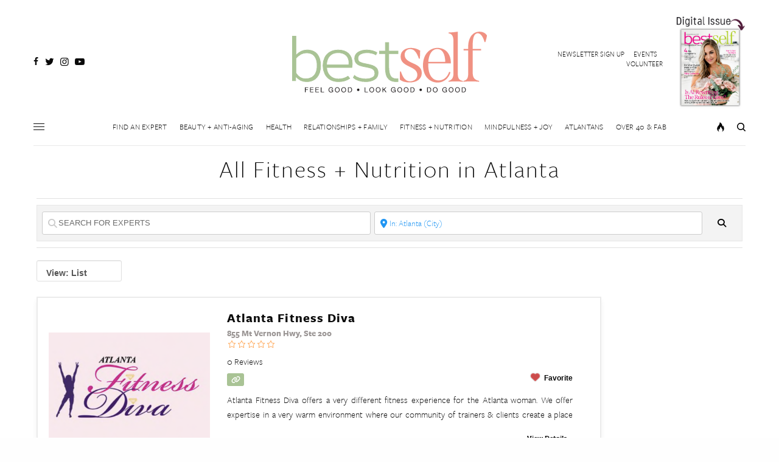

--- FILE ---
content_type: text/html; charset=UTF-8
request_url: https://bestselfatlanta.com/experts/category/fitness-nutrition/georgia/atlanta/
body_size: 61616
content:
<!doctype html>
<html lang="en-US">
<head>
	<meta charset="UTF-8" />
<script type="text/javascript">
/* <![CDATA[ */
var gform;gform||(document.addEventListener("gform_main_scripts_loaded",function(){gform.scriptsLoaded=!0}),document.addEventListener("gform/theme/scripts_loaded",function(){gform.themeScriptsLoaded=!0}),window.addEventListener("DOMContentLoaded",function(){gform.domLoaded=!0}),gform={domLoaded:!1,scriptsLoaded:!1,themeScriptsLoaded:!1,isFormEditor:()=>"function"==typeof InitializeEditor,callIfLoaded:function(o){return!(!gform.domLoaded||!gform.scriptsLoaded||!gform.themeScriptsLoaded&&!gform.isFormEditor()||(gform.isFormEditor()&&console.warn("The use of gform.initializeOnLoaded() is deprecated in the form editor context and will be removed in Gravity Forms 3.1."),o(),0))},initializeOnLoaded:function(o){gform.callIfLoaded(o)||(document.addEventListener("gform_main_scripts_loaded",()=>{gform.scriptsLoaded=!0,gform.callIfLoaded(o)}),document.addEventListener("gform/theme/scripts_loaded",()=>{gform.themeScriptsLoaded=!0,gform.callIfLoaded(o)}),window.addEventListener("DOMContentLoaded",()=>{gform.domLoaded=!0,gform.callIfLoaded(o)}))},hooks:{action:{},filter:{}},addAction:function(o,r,e,t){gform.addHook("action",o,r,e,t)},addFilter:function(o,r,e,t){gform.addHook("filter",o,r,e,t)},doAction:function(o){gform.doHook("action",o,arguments)},applyFilters:function(o){return gform.doHook("filter",o,arguments)},removeAction:function(o,r){gform.removeHook("action",o,r)},removeFilter:function(o,r,e){gform.removeHook("filter",o,r,e)},addHook:function(o,r,e,t,n){null==gform.hooks[o][r]&&(gform.hooks[o][r]=[]);var d=gform.hooks[o][r];null==n&&(n=r+"_"+d.length),gform.hooks[o][r].push({tag:n,callable:e,priority:t=null==t?10:t})},doHook:function(r,o,e){var t;if(e=Array.prototype.slice.call(e,1),null!=gform.hooks[r][o]&&((o=gform.hooks[r][o]).sort(function(o,r){return o.priority-r.priority}),o.forEach(function(o){"function"!=typeof(t=o.callable)&&(t=window[t]),"action"==r?t.apply(null,e):e[0]=t.apply(null,e)})),"filter"==r)return e[0]},removeHook:function(o,r,t,n){var e;null!=gform.hooks[o][r]&&(e=(e=gform.hooks[o][r]).filter(function(o,r,e){return!!(null!=n&&n!=o.tag||null!=t&&t!=o.priority)}),gform.hooks[o][r]=e)}});
/* ]]> */
</script>

	<meta name="viewport" content="width=device-width, initial-scale=1, maximum-scale=1, viewport-fit=cover">
	<link rel="profile" href="https://gmpg.org/xfn/11">
	<link rel="pingback" href="https://bestselfatlanta.com/xmlrpc.php">
	<title>Fitness + Nutrition Archives | Best Self Atlanta</title>
<meta name='robots' content='max-image-preview:large' />

<!-- This site is optimized with the Yoast SEO Premium plugin v13.0 - https://yoast.com/wordpress/plugins/seo/ -->
<meta name="robots" content="max-snippet:-1, max-image-preview:large, max-video-preview:-1"/>
<link rel="canonical" href="https://bestselfatlanta.com/experts/category/fitness-nutrition/" />
<link rel="next" href="https://bestselfatlanta.com/experts/category/fitness-nutrition/page/2/" />
<meta property="og:locale" content="en_US" />
<meta property="og:type" content="object" />
<meta property="og:title" content="Fitness + Nutrition Archives | Best Self Atlanta" />
<meta property="og:url" content="https://bestselfatlanta.com/experts/category/fitness-nutrition/" />
<meta property="og:site_name" content="Best Self Atlanta" />
<meta name="twitter:card" content="summary_large_image" />
<meta name="twitter:title" content="Fitness + Nutrition Archives | Best Self Atlanta" />
<script type='application/ld+json' class='yoast-schema-graph yoast-schema-graph--main'>{"@context":"https://schema.org","@graph":[{"@type":"Organization","@id":"https://bestselfatlanta.com/#organization","name":"Best Self Atlanta","url":"https://bestselfatlanta.com/","sameAs":[],"logo":{"@type":"ImageObject","@id":"https://bestselfatlanta.com/#logo","url":"https://bestselfatlanta.com/wp-content/uploads/2020/01/bselflogo2.png","width":359,"height":131,"caption":"Best Self Atlanta"},"image":{"@id":"https://bestselfatlanta.com/#logo"}},{"@type":"WebSite","@id":"https://bestselfatlanta.com/#website","url":"https://bestselfatlanta.com/","name":"Best Self Atlanta","publisher":{"@id":"https://bestselfatlanta.com/#organization"},"potentialAction":{"@type":"SearchAction","target":"https://bestselfatlanta.com/?s={search_term_string}","query-input":"required name=search_term_string"}},{"@type":"CollectionPage","@id":"https://bestselfatlanta.com/experts/category/fitness-nutrition/#webpage","url":"https://bestselfatlanta.com/experts/category/fitness-nutrition/","inLanguage":"en-US","name":"Fitness + Nutrition Archives | Best Self Atlanta","isPartOf":{"@id":"https://bestselfatlanta.com/#website"},"breadcrumb":{"@id":"https://bestselfatlanta.com/experts/category/fitness-nutrition/#breadcrumb"}},{"@type":"BreadcrumbList","@id":"https://bestselfatlanta.com/experts/category/fitness-nutrition/#breadcrumb","itemListElement":[{"@type":"ListItem","position":1,"item":{"@type":"WebPage","@id":"https://bestselfatlanta.com/","url":"https://bestselfatlanta.com/","name":"Home"}},{"@type":"ListItem","position":2,"item":{"@type":"WebPage","@id":"https://bestselfatlanta.com/experts/","url":"https://bestselfatlanta.com/experts/","name":"Experts"}},{"@type":"ListItem","position":3,"item":{"@type":"WebPage","@id":"https://bestselfatlanta.com/experts/georgia/","url":"https://bestselfatlanta.com/experts/georgia/","name":"Georgia"}},{"@type":"ListItem","position":4,"item":{"@type":"WebPage","@id":"https://bestselfatlanta.com/experts/georgia/atlanta/","url":"https://bestselfatlanta.com/experts/georgia/atlanta/","name":"Atlanta"}},{"@type":"ListItem","position":5,"item":{"@type":"WebPage","@id":"https://bestselfatlanta.com/experts/category/fitness-nutrition/","url":"https://bestselfatlanta.com/experts/category/fitness-nutrition/","name":"Fitness + Nutrition"}}]}]}</script>
<!-- / Yoast SEO Premium plugin. -->

<link rel='dns-prefetch' href='//www.recaptcha.net' />
<link rel='dns-prefetch' href='//cdn.plyr.io' />
<link rel='dns-prefetch' href='//maps.googleapis.com' />
<link rel='dns-prefetch' href='//meet.jit.si' />
<link rel='dns-prefetch' href='//js.stripe.com' />
<link rel='dns-prefetch' href='//use.typekit.net' />
<link rel='dns-prefetch' href='//fonts.googleapis.com' />
<link rel='dns-prefetch' href='//use.fontawesome.com' />
<link rel="alternate" type="application/rss+xml" title="Best Self Atlanta &raquo; Feed" href="https://bestselfatlanta.com/feed/" />
<link rel="alternate" type="application/rss+xml" title="Best Self Atlanta &raquo; Comments Feed" href="https://bestselfatlanta.com/comments/feed/" />
<link rel="alternate" type="application/rss+xml" title="Best Self Atlanta &raquo; Experts Feed" href="https://bestselfatlanta.com/experts/feed/" />
<style id='wp-img-auto-sizes-contain-inline-css' type='text/css'>
img:is([sizes=auto i],[sizes^="auto," i]){contain-intrinsic-size:3000px 1500px}
/*# sourceURL=wp-img-auto-sizes-contain-inline-css */
</style>
<link rel='stylesheet' id='adsanity-default-css-css' href='https://bestselfatlanta.com/wp-content/plugins/adsanity/dist/css/widget-default.css?ver=1.9.5' type='text/css' media='screen' />
<link rel='stylesheet' id='ayecode-ui-css' href='https://bestselfatlanta.com/wp-content/plugins/geodirectory/vendor/ayecode/wp-ayecode-ui/assets/css/ayecode-ui-compatibility.css?ver=0.2.43' type='text/css' media='all' />
<style id='ayecode-ui-inline-css' type='text/css'>
body.modal-open #wpadminbar{z-index:999}.embed-responsive-16by9 .fluid-width-video-wrapper{padding:0!important;position:initial}
/*# sourceURL=ayecode-ui-inline-css */
</style>
<style id='wp-emoji-styles-inline-css' type='text/css'>

	img.wp-smiley, img.emoji {
		display: inline !important;
		border: none !important;
		box-shadow: none !important;
		height: 1em !important;
		width: 1em !important;
		margin: 0 0.07em !important;
		vertical-align: -0.1em !important;
		background: none !important;
		padding: 0 !important;
	}
/*# sourceURL=wp-emoji-styles-inline-css */
</style>
<link rel='stylesheet' id='wp-block-library-css' href='https://bestselfatlanta.com/wp-includes/css/dist/block-library/style.min.css?ver=6.9' type='text/css' media='all' />
<style id='global-styles-inline-css' type='text/css'>
:root{--wp--preset--aspect-ratio--square: 1;--wp--preset--aspect-ratio--4-3: 4/3;--wp--preset--aspect-ratio--3-4: 3/4;--wp--preset--aspect-ratio--3-2: 3/2;--wp--preset--aspect-ratio--2-3: 2/3;--wp--preset--aspect-ratio--16-9: 16/9;--wp--preset--aspect-ratio--9-16: 9/16;--wp--preset--color--black: #000000;--wp--preset--color--cyan-bluish-gray: #abb8c3;--wp--preset--color--white: #ffffff;--wp--preset--color--pale-pink: #f78da7;--wp--preset--color--vivid-red: #cf2e2e;--wp--preset--color--luminous-vivid-orange: #ff6900;--wp--preset--color--luminous-vivid-amber: #fcb900;--wp--preset--color--light-green-cyan: #7bdcb5;--wp--preset--color--vivid-green-cyan: #00d084;--wp--preset--color--pale-cyan-blue: #8ed1fc;--wp--preset--color--vivid-cyan-blue: #0693e3;--wp--preset--color--vivid-purple: #9b51e0;--wp--preset--color--thb-accent: #f09282;--wp--preset--gradient--vivid-cyan-blue-to-vivid-purple: linear-gradient(135deg,rgb(6,147,227) 0%,rgb(155,81,224) 100%);--wp--preset--gradient--light-green-cyan-to-vivid-green-cyan: linear-gradient(135deg,rgb(122,220,180) 0%,rgb(0,208,130) 100%);--wp--preset--gradient--luminous-vivid-amber-to-luminous-vivid-orange: linear-gradient(135deg,rgb(252,185,0) 0%,rgb(255,105,0) 100%);--wp--preset--gradient--luminous-vivid-orange-to-vivid-red: linear-gradient(135deg,rgb(255,105,0) 0%,rgb(207,46,46) 100%);--wp--preset--gradient--very-light-gray-to-cyan-bluish-gray: linear-gradient(135deg,rgb(238,238,238) 0%,rgb(169,184,195) 100%);--wp--preset--gradient--cool-to-warm-spectrum: linear-gradient(135deg,rgb(74,234,220) 0%,rgb(151,120,209) 20%,rgb(207,42,186) 40%,rgb(238,44,130) 60%,rgb(251,105,98) 80%,rgb(254,248,76) 100%);--wp--preset--gradient--blush-light-purple: linear-gradient(135deg,rgb(255,206,236) 0%,rgb(152,150,240) 100%);--wp--preset--gradient--blush-bordeaux: linear-gradient(135deg,rgb(254,205,165) 0%,rgb(254,45,45) 50%,rgb(107,0,62) 100%);--wp--preset--gradient--luminous-dusk: linear-gradient(135deg,rgb(255,203,112) 0%,rgb(199,81,192) 50%,rgb(65,88,208) 100%);--wp--preset--gradient--pale-ocean: linear-gradient(135deg,rgb(255,245,203) 0%,rgb(182,227,212) 50%,rgb(51,167,181) 100%);--wp--preset--gradient--electric-grass: linear-gradient(135deg,rgb(202,248,128) 0%,rgb(113,206,126) 100%);--wp--preset--gradient--midnight: linear-gradient(135deg,rgb(2,3,129) 0%,rgb(40,116,252) 100%);--wp--preset--font-size--small: 13px;--wp--preset--font-size--medium: 20px;--wp--preset--font-size--large: 36px;--wp--preset--font-size--x-large: 42px;--wp--preset--spacing--20: 0.44rem;--wp--preset--spacing--30: 0.67rem;--wp--preset--spacing--40: 1rem;--wp--preset--spacing--50: 1.5rem;--wp--preset--spacing--60: 2.25rem;--wp--preset--spacing--70: 3.38rem;--wp--preset--spacing--80: 5.06rem;--wp--preset--shadow--natural: 6px 6px 9px rgba(0, 0, 0, 0.2);--wp--preset--shadow--deep: 12px 12px 50px rgba(0, 0, 0, 0.4);--wp--preset--shadow--sharp: 6px 6px 0px rgba(0, 0, 0, 0.2);--wp--preset--shadow--outlined: 6px 6px 0px -3px rgb(255, 255, 255), 6px 6px rgb(0, 0, 0);--wp--preset--shadow--crisp: 6px 6px 0px rgb(0, 0, 0);}:where(.is-layout-flex){gap: 0.5em;}:where(.is-layout-grid){gap: 0.5em;}body .is-layout-flex{display: flex;}.is-layout-flex{flex-wrap: wrap;align-items: center;}.is-layout-flex > :is(*, div){margin: 0;}body .is-layout-grid{display: grid;}.is-layout-grid > :is(*, div){margin: 0;}:where(.wp-block-columns.is-layout-flex){gap: 2em;}:where(.wp-block-columns.is-layout-grid){gap: 2em;}:where(.wp-block-post-template.is-layout-flex){gap: 1.25em;}:where(.wp-block-post-template.is-layout-grid){gap: 1.25em;}.has-black-color{color: var(--wp--preset--color--black) !important;}.has-cyan-bluish-gray-color{color: var(--wp--preset--color--cyan-bluish-gray) !important;}.has-white-color{color: var(--wp--preset--color--white) !important;}.has-pale-pink-color{color: var(--wp--preset--color--pale-pink) !important;}.has-vivid-red-color{color: var(--wp--preset--color--vivid-red) !important;}.has-luminous-vivid-orange-color{color: var(--wp--preset--color--luminous-vivid-orange) !important;}.has-luminous-vivid-amber-color{color: var(--wp--preset--color--luminous-vivid-amber) !important;}.has-light-green-cyan-color{color: var(--wp--preset--color--light-green-cyan) !important;}.has-vivid-green-cyan-color{color: var(--wp--preset--color--vivid-green-cyan) !important;}.has-pale-cyan-blue-color{color: var(--wp--preset--color--pale-cyan-blue) !important;}.has-vivid-cyan-blue-color{color: var(--wp--preset--color--vivid-cyan-blue) !important;}.has-vivid-purple-color{color: var(--wp--preset--color--vivid-purple) !important;}.has-black-background-color{background-color: var(--wp--preset--color--black) !important;}.has-cyan-bluish-gray-background-color{background-color: var(--wp--preset--color--cyan-bluish-gray) !important;}.has-white-background-color{background-color: var(--wp--preset--color--white) !important;}.has-pale-pink-background-color{background-color: var(--wp--preset--color--pale-pink) !important;}.has-vivid-red-background-color{background-color: var(--wp--preset--color--vivid-red) !important;}.has-luminous-vivid-orange-background-color{background-color: var(--wp--preset--color--luminous-vivid-orange) !important;}.has-luminous-vivid-amber-background-color{background-color: var(--wp--preset--color--luminous-vivid-amber) !important;}.has-light-green-cyan-background-color{background-color: var(--wp--preset--color--light-green-cyan) !important;}.has-vivid-green-cyan-background-color{background-color: var(--wp--preset--color--vivid-green-cyan) !important;}.has-pale-cyan-blue-background-color{background-color: var(--wp--preset--color--pale-cyan-blue) !important;}.has-vivid-cyan-blue-background-color{background-color: var(--wp--preset--color--vivid-cyan-blue) !important;}.has-vivid-purple-background-color{background-color: var(--wp--preset--color--vivid-purple) !important;}.has-black-border-color{border-color: var(--wp--preset--color--black) !important;}.has-cyan-bluish-gray-border-color{border-color: var(--wp--preset--color--cyan-bluish-gray) !important;}.has-white-border-color{border-color: var(--wp--preset--color--white) !important;}.has-pale-pink-border-color{border-color: var(--wp--preset--color--pale-pink) !important;}.has-vivid-red-border-color{border-color: var(--wp--preset--color--vivid-red) !important;}.has-luminous-vivid-orange-border-color{border-color: var(--wp--preset--color--luminous-vivid-orange) !important;}.has-luminous-vivid-amber-border-color{border-color: var(--wp--preset--color--luminous-vivid-amber) !important;}.has-light-green-cyan-border-color{border-color: var(--wp--preset--color--light-green-cyan) !important;}.has-vivid-green-cyan-border-color{border-color: var(--wp--preset--color--vivid-green-cyan) !important;}.has-pale-cyan-blue-border-color{border-color: var(--wp--preset--color--pale-cyan-blue) !important;}.has-vivid-cyan-blue-border-color{border-color: var(--wp--preset--color--vivid-cyan-blue) !important;}.has-vivid-purple-border-color{border-color: var(--wp--preset--color--vivid-purple) !important;}.has-vivid-cyan-blue-to-vivid-purple-gradient-background{background: var(--wp--preset--gradient--vivid-cyan-blue-to-vivid-purple) !important;}.has-light-green-cyan-to-vivid-green-cyan-gradient-background{background: var(--wp--preset--gradient--light-green-cyan-to-vivid-green-cyan) !important;}.has-luminous-vivid-amber-to-luminous-vivid-orange-gradient-background{background: var(--wp--preset--gradient--luminous-vivid-amber-to-luminous-vivid-orange) !important;}.has-luminous-vivid-orange-to-vivid-red-gradient-background{background: var(--wp--preset--gradient--luminous-vivid-orange-to-vivid-red) !important;}.has-very-light-gray-to-cyan-bluish-gray-gradient-background{background: var(--wp--preset--gradient--very-light-gray-to-cyan-bluish-gray) !important;}.has-cool-to-warm-spectrum-gradient-background{background: var(--wp--preset--gradient--cool-to-warm-spectrum) !important;}.has-blush-light-purple-gradient-background{background: var(--wp--preset--gradient--blush-light-purple) !important;}.has-blush-bordeaux-gradient-background{background: var(--wp--preset--gradient--blush-bordeaux) !important;}.has-luminous-dusk-gradient-background{background: var(--wp--preset--gradient--luminous-dusk) !important;}.has-pale-ocean-gradient-background{background: var(--wp--preset--gradient--pale-ocean) !important;}.has-electric-grass-gradient-background{background: var(--wp--preset--gradient--electric-grass) !important;}.has-midnight-gradient-background{background: var(--wp--preset--gradient--midnight) !important;}.has-small-font-size{font-size: var(--wp--preset--font-size--small) !important;}.has-medium-font-size{font-size: var(--wp--preset--font-size--medium) !important;}.has-large-font-size{font-size: var(--wp--preset--font-size--large) !important;}.has-x-large-font-size{font-size: var(--wp--preset--font-size--x-large) !important;}
/*# sourceURL=global-styles-inline-css */
</style>

<style id='classic-theme-styles-inline-css' type='text/css'>
/*! This file is auto-generated */
.wp-block-button__link{color:#fff;background-color:#32373c;border-radius:9999px;box-shadow:none;text-decoration:none;padding:calc(.667em + 2px) calc(1.333em + 2px);font-size:1.125em}.wp-block-file__button{background:#32373c;color:#fff;text-decoration:none}
/*# sourceURL=/wp-includes/css/classic-themes.min.css */
</style>
<link rel='stylesheet' id='select2-css' href='https://bestselfatlanta.com/wp-content/plugins/geodirectory/assets/css/select2/select2.css?ver=2.8.150' type='text/css' media='all' />
<link rel='stylesheet' id='geodir-core-css' href='https://bestselfatlanta.com/wp-content/plugins/geodirectory/assets/css/gd_core_frontend.css?ver=2.8.150' type='text/css' media='all' />
<link rel='stylesheet' id='leaflet-css' href='https://bestselfatlanta.com/wp-content/plugins/geodirectory/assets/leaflet/leaflet.css?ver=2.8.150' type='text/css' media='all' />
<link rel='stylesheet' id='leaflet-routing-machine-css' href='https://bestselfatlanta.com/wp-content/plugins/geodirectory/assets/leaflet/routing/leaflet-routing-machine.css?ver=2.8.150' type='text/css' media='all' />
<link rel='stylesheet' id='geodir-adv-search-css' href='https://bestselfatlanta.com/wp-content/plugins/geodir_advance_search_filters/assets/css/style.css?ver=2.3.1' type='text/css' media='all' />
<link rel='stylesheet' id='geodir-claim-css' href='https://bestselfatlanta.com/wp-content/plugins/geodir_claim_listing/assets/css/style.css?ver=2.3' type='text/css' media='all' />
<link rel='stylesheet' id='geodir-location-css-css' href='https://bestselfatlanta.com/wp-content/plugins/geodir_location_manager/assets/css/geodir-location.css?ver=2.3.1' type='text/css' media='all' />
<link rel='stylesheet' id='geodir-pricing-css' href='https://bestselfatlanta.com/wp-content/plugins/geodir_payment_manager/assets/css/style.css?ver=2.7.1' type='text/css' media='all' />
<link rel='stylesheet' id='wur_content_css-css' href='https://bestselfatlanta.com/wp-content/plugins/wp-ultimate-review/assets/public/css/content-page.css?ver=2.3.7' type='text/css' media='all' />
<link rel='stylesheet' id='dashicons-css' href='https://bestselfatlanta.com/wp-includes/css/dashicons.min.css?ver=6.9' type='text/css' media='all' />
<link rel='stylesheet' id='thb-app-css' href='https://bestselfatlanta.com/wp-content/themes/theissue/assets/css/app.css?ver=1.6.12' type='text/css' media='all' />
<style id='thb-app-inline-css' type='text/css'>
body,h1, .h1, h2, .h2, h3, .h3, h4, .h4, h5, .h5, h6, .h6,.thb-lightbox-button .thb-lightbox-text,.post .post-category,.post.thumbnail-seealso .thb-seealso-text,.thb-entry-footer,.smart-list .smart-list-title .smart-list-count,.smart-list .thb-smart-list-content .smart-list-count,.thb-carousel.bottom-arrows .slick-bottom-arrows,.thb-hotspot-container,.thb-pin-it-container .thb-pin-it,label,input[type="text"],input[type="password"],input[type="date"],input[type="datetime"],input[type="email"],input[type="number"],input[type="search"],input[type="tel"],input[type="time"],input[type="url"],textarea,.testimonial-author,.thb-article-sponsors,input[type="submit"],submit,.button,.btn,.btn-block,.btn-text,.post .post-gallery .thb-post-icon,.post .thb-post-bottom,.woocommerce-MyAccount-navigation,.featured_image_credit,.widget .thb-widget-title,.thb-readmore .thb-readmore-title,.widget.thb_widget_instagram .thb-instagram-header,.widget.thb_widget_instagram .thb-instagram-footer,.thb-instagram-row figure .instagram-link,.widget.thb_widget_top_reviews .post .widget-review-title-holder .thb-widget-score,.thb-instagram-row figure,.widget.thb_widget_top_categories .thb-widget-category-link .thb-widget-category-name,.widget.thb_widget_twitter .thb-twitter-user,.widget.thb_widget_twitter .thb-tweet .thb-tweet-time,.widget.thb_widget_twitter .thb-tweet .thb-tweet-actions,.thb-social-links-container,.login-page-form,.woocommerce .woocommerce-form-login .lost_password,.woocommerce-message, .woocommerce-error, .woocommerce-notice, .woocommerce-info,.woocommerce-success,.select2,.woocommerce-MyAccount-content legend,.shop_table,.thb-lightbox-button .thb-lightbox-thumbs,.post.thumbnail-style6 .post-gallery .now-playing,.widget.thb_widget_top_reviews .post .widget-review-title-holder .thb-widget-score strong,.post.thumbnail-style8 .thumb_large_count,.post.thumbnail-style4 .thumb_count,.post .thb-read-more {font-family:freight-sans-pro, 'BlinkMacSystemFont', -apple-system, 'Roboto', 'Lucida Sans';}.post-title h1,.post-title h2,.post-title h3,.post-title h4,.post-title h5,.post-title h6 {font-family:freight-sans-pro, 'BlinkMacSystemFont', -apple-system, 'Roboto', 'Lucida Sans';font-style:normal;font-weight:normal;letter-spacing:0.05em !important;}.post-content,.post-excerpt,.thb-article-subscribe p,.thb-article-author p,.commentlist .comment p, .commentlist .review p,.thb-executive-summary,.thb-newsletter-form p,.search-title p,.thb-product-detail .product-information .woocommerce-product-details__short-description,.widget:not(.woocommerce) p,.thb-author-info .thb-author-page-description p,.wpb_text_column,.no-vc,.woocommerce-tabs .wc-tab,.woocommerce-tabs .wc-tab p:not(.stars),.thb-pricing-table .pricing-container .pricing-description,.content404 p,.subfooter p {font-family:freight-sans-pro, 'BlinkMacSystemFont', -apple-system, 'Roboto', 'Lucida Sans';}.thb-full-menu {font-family:freight-sans-pro, 'BlinkMacSystemFont', -apple-system, 'Roboto', 'Lucida Sans';}.thb-mobile-menu,.thb-secondary-menu {font-family:freight-sans-pro, 'BlinkMacSystemFont', -apple-system, 'Roboto', 'Lucida Sans';}.thb-dropcap-on .post-detail .post-content>p:first-of-type:first-letter,.thb-dropcap-on .post-detail .post-content>.row:first-of-type .columns:first-of-type .wpb_text_column:first-of-type .wpb_wrapper>p:first-of-type:first-letter {}.widget.style1 .thb-widget-title,.widget.style2 .thb-widget-title,.widget.style3 .thb-widget-title {font-family:freight-sans-pro, 'BlinkMacSystemFont', -apple-system, 'Roboto', 'Lucida Sans';}em {font-family:freight-sans-pro, 'BlinkMacSystemFont', -apple-system, 'Roboto', 'Lucida Sans';}label {font-family:freight-sans-pro, 'BlinkMacSystemFont', -apple-system, 'Roboto', 'Lucida Sans';}input[type="submit"],submit,.button,.btn,.btn-block,.btn-text {font-family:freight-sans-pro, 'BlinkMacSystemFont', -apple-system, 'Roboto', 'Lucida Sans';}.article-container .post-content,.article-container .post-content p:not(.wp-block-cover-text) {line-height:1.2em !important;}.post .post-category {font-weight:normal;font-size:13px;}.post-detail .thb-executive-summary li {}.post .post-excerpt {}.thb-full-menu>li>a:not(.logolink) {font-style:normal;font-weight:lighter;font-size:13px;text-transform:none !important;letter-spacing:0.02em !important;}.thb-full-menu li .sub-menu li a {font-style:normal;font-weight:bold;font-size:14px;text-transform:uppercase !important;letter-spacing:0.02em !important;}.thb-mobile-menu>li>a {font-style:normal;font-weight:bold;font-size:16px;text-transform:uppercase !important;letter-spacing:0.02em !important;}.thb-mobile-menu .sub-menu a {font-style:normal;font-weight:normal;font-size:16px;text-transform:uppercase !important;letter-spacing:0.02em !important;}.thb-secondary-menu a {font-style:normal;font-weight:bold;font-size:16px;text-transform:uppercase !important;letter-spacing:0.02em !important;}#mobile-menu .menu-footer {}#mobile-menu .thb-social-links-container .thb-social-link-wrap .thb-social-link .thb-social-icon-container {}.widget .thb-widget-title,.widget.style2 .thb-widget-title,.widget.style3 .thb-widget-title{font-style:normal;font-weight:normal;text-transform:uppercase !important;letter-spacing:0.02em !important;}.footer .widget .thb-widget-title,.footer .widget.style2 .thb-widget-title,.footer .widget.style3 .thb-widget-title {}.footer .widget,.footer .widget p {}.subfooter .thb-full-menu>li>a:not(.logolink) {}.subfooter p {}.subfooter .thb-social-links-container.thb-social-horizontal .thb-social-link-wrap .thb-social-icon-container,.subfooter.style6 .thb-social-links-container.thb-social-horizontal .thb-social-link-wrap .thb-social-icon-container {}#scroll_to_top {}.search-title p {}@media screen and (min-width:1024px) {h1,.h1 {font-family:freight-sans-pro, 'BlinkMacSystemFont', -apple-system, 'Roboto', 'Lucida Sans';font-style:normal;font-weight:normal;letter-spacing:0.05em !important;}}h1,.h1 {font-family:freight-sans-pro, 'BlinkMacSystemFont', -apple-system, 'Roboto', 'Lucida Sans';}@media screen and (min-width:1024px) {h2 {font-family:freight-sans-pro, 'BlinkMacSystemFont', -apple-system, 'Roboto', 'Lucida Sans';font-style:normal;font-weight:normal;letter-spacing:0.05em !important;}}h2 {font-family:freight-sans-pro, 'BlinkMacSystemFont', -apple-system, 'Roboto', 'Lucida Sans';}@media screen and (min-width:1024px) {h3 {font-family:freight-sans-pro, 'BlinkMacSystemFont', -apple-system, 'Roboto', 'Lucida Sans';font-style:normal;font-weight:normal;letter-spacing:0.05em !important;}}h3 {font-family:freight-sans-pro, 'BlinkMacSystemFont', -apple-system, 'Roboto', 'Lucida Sans';}@media screen and (min-width:1024px) {h4 {font-family:freight-sans-pro, 'BlinkMacSystemFont', -apple-system, 'Roboto', 'Lucida Sans';font-style:normal;font-weight:normal;text-transform:uppercase !important;letter-spacing:0.02em !important;}}h4 {font-family:freight-sans-pro, 'BlinkMacSystemFont', -apple-system, 'Roboto', 'Lucida Sans';}@media screen and (min-width:1024px) {h5 {font-family:freight-sans-pro, 'BlinkMacSystemFont', -apple-system, 'Roboto', 'Lucida Sans';}}h5 {font-family:freight-sans-pro, 'BlinkMacSystemFont', -apple-system, 'Roboto', 'Lucida Sans';}h6 {font-family:freight-sans-pro, 'BlinkMacSystemFont', -apple-system, 'Roboto', 'Lucida Sans';font-style:normal;font-weight:normal;font-size:12px;}.logo-holder .logolink .logoimg {max-height:100px;}.logo-holder .logolink .logoimg[src$=".svg"] {max-height:100%;height:100px;}@media screen and (max-width:1023px) {.header.header-mobile .logo-holder .logolink .logoimg {max-height:px;}.header.header-mobile .logo-holder .logolink .logoimg[src$=".svg"] {max-height:100%;height:px;}}.header.fixed:not(.header-mobile) .logo-holder .logolink .logoimg {max-height:24px;}.header.fixed:not(.header-mobile) .logo-holder .logolink .logoimg {max-height:100%;height:24px;}#mobile-menu .logolink .logoimg {max-height:60px;}#mobile-menu .logolink .logoimg {max-height:100%;height:60px;}.thb-full-menu>li+li {margin-left:20px}.header:not(.fixed):not(.header-mobile):not(.style1) {padding-top:25px;}.header.style1 .header-logo-row {padding-top:25px;}.header:not(.header-mobile):not(.fixed) .logo-holder {padding-top:10px;padding-bottom:10px;}a:hover,h1 small, h2 small, h3 small, h4 small, h5 small, h6 small,h1 small a, h2 small a, h3 small a, h4 small a, h5 small a, h6 small a,.secondary-area .thb-follow-holder .sub-menu .subscribe_part .thb-newsletter-form h4,.secondary-area .thb-follow-holder .sub-menu .subscribe_part .thb-newsletter-form .newsletter-form .btn:hover,.thb-full-menu.thb-standard > li.current-menu-item:not(.has-hash) > a,.thb-full-menu > li > a:not(.logolink)[data-filter].active,.thb-dropdown-color-dark .thb-full-menu .sub-menu li a:hover,#mobile-menu.dark .thb-mobile-menu > li > a:hover,#mobile-menu.dark .sub-menu a:hover,#mobile-menu.dark .thb-secondary-menu a:hover,.thb-secondary-menu a:hover,.post .thb-read-more:hover,.post:not(.white-post-content) .thb-post-bottom.sponsored-bottom ul li,.post:not(.white-post-content) .thb-post-bottom .post-share:hover,.thb-dropcap-on .post-detail .post-content>p:first-of-type:first-letter,.thb-dropcap-on .post-detail .post-content>.row:first-of-type .columns:first-of-type .wpb_text_column:first-of-type .wpb_wrapper>p:first-of-type:first-letter,.post-detail .thb-executive-summary li:before,.thb-readmore p a,input[type="submit"].white:hover,.button.white:hover,.btn.white:hover,input[type="submit"].style2.accent,.button.style2.accent,.btn.style2.accent,.search-title h1 strong,.thb-author-page-meta a:hover,.widget.thb_widget_top_reviews .post .widget-review-title-holder .thb-widget-score strong,.thb-autotype .thb-autotype-entry,.thb_location_container.row .thb_location h5,.thb-page-menu li:hover a, .thb-page-menu li.current_page_item a,.thb-tabs.style3 .vc_tta-panel-heading h4 a:hover,.thb-tabs.style3 .vc_tta-panel-heading h4 a.active,.thb-tabs.style4 .vc_tta-panel-heading h4 a:hover,.thb-tabs.style4 .vc_tta-panel-heading h4 a.active,.thb-iconbox.top.type5 .iconbox-content .thb-read-more,.thb-testimonials.style7 .testimonial-author cite,.thb-testimonials.style7 .testimonial-author span,.thb-article-reactions .row .columns .thb-reaction.active .thb-reaction-count,.thb-article-sponsors .sponsored-by,.thb-cookie-bar .thb-cookie-text a,.thb-pricing-table.style2 .pricing-container .thb_pricing_head .thb-price,.thb-hotspot-container .product-hotspots .product-title .hotspots-buynow,.plyr--full-ui input[type=range],.woocommerce-checkout-payment .wc_payment_methods .wc_payment_method.payment_method_paypal .about_paypal,.has-thb-accent-color,.wp-block-button .wp-block-button__link.has-thb-accent-color {color:#f09282;}.columns.thb-light-column .thb-newsletter-form .btn:hover,.secondary-area .thb-trending-holder .thb-full-menu li.menu-item-has-children .sub-menu .thb-trending .thb-trending-tabs a.active,.thb-full-menu.thb-line-marker > li > a:before,#mobile-menu.dark .widget.thb_widget_subscribe .btn:hover,.post .thb-read-more:after,.post.style4 .post-gallery:after,.post.style5 .post-inner-content,.post.style13 .post-gallery:after,.smart-list .smart-list-title .smart-list-count,.smart-list.smart-list-v3 .thb-smart-list-nav .arrow:not(.disabled):hover,.thb-custom-checkbox input[type="checkbox"]:checked + label:before,input[type="submit"]:not(.white):not(.grey):not(.style2):not(.white):not(.add_to_cart_button):not(.accent):hover,.button:not(.white):not(.grey):not(.style2):not(.white):not(.add_to_cart_button):not(.accent):hover,.btn:not(.white):not(.grey):not(.style2):not(.white):not(.add_to_cart_button):not(.accent):hover,input[type="submit"].grey:hover,.button.grey:hover,.btn.grey:hover,input[type="submit"].accent, input[type="submit"].checkout,.button.accent,.button.checkout,.btn.accent,.btn.checkout,input[type="submit"].style2.accent:hover,.button.style2.accent:hover,.btn.style2.accent:hover,.btn-text.style3 .circle-btn,.widget.thb_widget_top_categories .thb-widget-category-link:hover .thb-widget-category-name,.thb-progressbar .thb-progress span,.thb-page-menu.style1 li:hover a, .thb-page-menu.style1 li.current_page_item a,.thb-client-row.thb-opacity.with-accent .thb-client:hover,.thb-client-row .style4 .accent-color,.thb-tabs.style1 .vc_tta-panel-heading h4 a:before,.thb-testimonials.style7 .thb-carousel .slick-dots .select,.thb-categorylinks.style2 a:after,.thb-category-card:hover,.thb-hotspot-container .thb-hotspot.pin-accent,.pagination ul .page-numbers.current, .pagination ul .page-numbers:not(.dots):hover,.pagination .nav-links .page-numbers.current,.pagination .nav-links .page-numbers:not(.dots):hover,.woocommerce-pagination ul .page-numbers.current,.woocommerce-pagination ul .page-numbers:not(.dots):hover,.woocommerce-pagination .nav-links .page-numbers.current,.woocommerce-pagination .nav-links .page-numbers:not(.dots):hover,.plyr__control--overlaid,.plyr--video .plyr__control.plyr__tab-focus, .plyr--video .plyr__control:hover, .plyr--video .plyr__control[aria-expanded=true],.badge.onsale,.demo_store,.products .product .product_after_title .button:hover:after,.woocommerce-MyAccount-navigation ul li:hover a, .woocommerce-MyAccount-navigation ul li.is-active a,.has-thb-accent-background-color,.wp-block-button .wp-block-button__link.has-thb-accent-background-color {background-color:#f09282;}.thb-dark-mode-on .btn.grey:hover,.thb-dark-mode-on .thb-pricing-table.style2 .pricing-container .btn:hover,.thb-dark-mode-on .woocommerce-checkout-payment .wc_payment_methods+.place-order .button:hover {background-color:#f09282;}input[type="submit"].accent:hover, input[type="submit"].checkout:hover,.button.accent:hover,.button.checkout:hover,.btn.accent:hover,.btn.checkout:hover {background-color:#d88375;}.post-detail .post-split-title-container,.thb-article-reactions .row .columns .thb-reaction.active .thb-reaction-image,.secondary-area .thb-follow-holder .sub-menu .subscribe_part {background-color:rgba(240,146,130, 0.05) !important;}.post.style6.style6-bg .post-inner-content {background-color:rgba(240,146,130, 0.15);}.thb-lightbox-button:hover {background-color:rgba(240,146,130, 0.05);}.thb-tabs.style3 .vc_tta-panel-heading h4 a:before {background-color:rgba(240,146,130, 0.4);}.secondary-area .thb-trending-holder .thb-full-menu li.menu-item-has-children .sub-menu .thb-trending .thb-trending-tabs a.active,.post .post-title a:hover > span,.post.sticky .post-title a>span,.thb-lightbox-button:hover,.thb-custom-checkbox label:before,input[type="submit"].style2.accent,.button.style2.accent,.btn.style2.accent,.thb-page-menu.style1 li:hover a, .thb-page-menu.style1 li.current_page_item a,.thb-client-row.has-border.thb-opacity.with-accent .thb-client:hover,.thb-iconbox.top.type5,.thb-article-reactions .row .columns .thb-reaction:hover .thb-reaction-image,.thb-article-reactions .row .columns .thb-reaction.active .thb-reaction-image,.pagination ul .page-numbers.current, .pagination ul .page-numbers:not(.dots):hover,.pagination .nav-links .page-numbers.current,.pagination .nav-links .page-numbers:not(.dots):hover,.woocommerce-pagination ul .page-numbers.current,.woocommerce-pagination ul .page-numbers:not(.dots):hover,.woocommerce-pagination .nav-links .page-numbers.current,.woocommerce-pagination .nav-links .page-numbers:not(.dots):hover,.woocommerce-MyAccount-navigation ul li:hover a, .woocommerce-MyAccount-navigation ul li.is-active a {border-color:#f09282;}.thb-page-menu.style1 li:hover + li a, .thb-page-menu.style1 li.current_page_item + li a,.woocommerce-MyAccount-navigation ul li:hover + li a, .woocommerce-MyAccount-navigation ul li.is-active + li a {border-top-color:#f09282;}.text-underline-style:after, .post-detail .post-content > p > a:after, .post-detail .post-content>ul:not([class])>li>a:after, .post-detail .post-content>ol:not([class])>li>a:after, .wpb_text_column p > a:after, .smart-list .thb-smart-list-content p > a:after, .post-gallery-content .thb-content-row .columns.image-text p>a:after {border-bottom-color:#f09282;}.secondary-area .thb-trending-holder .thb-full-menu li.menu-item-has-children .sub-menu .thb-trending .thb-trending-tabs a.active + a {border-left-color:#f09282;}.header.fixed .thb-reading-indicator .thb-indicator .indicator-hover,.header.fixed .thb-reading-indicator .thb-indicator .indicator-arrow,.commentlist .comment .reply a:hover svg path,.commentlist .review .reply a:hover svg path,.btn-text.style4 .arrow svg:first-child,.thb-iconbox.top.type5 .iconbox-content .thb-read-more svg,.thb-iconbox.top.type5 .iconbox-content .thb-read-more svg .bar,.thb-article-review.style2 .thb-article-figure .thb-average .thb-hexagon path {fill:#f09282;}@media screen and (-ms-high-contrast:active), (-ms-high-contrast:none) {.header.fixed .thb-reading-indicator:hover .thb-indicator .indicator-hover {fill:#f09282;}}.header.fixed .thb-reading-indicator .thb-indicator .indicator-fill {stroke:#f09282;}.thb-tabs.style2 .vc_tta-panel-heading h4 a.active {-moz-box-shadow:inset 0 -3px 0 #f09282, 0 1px 0 #f09282;-webkit-box-shadow:inset 0 -3px 0 #f09282, 0 1px 0 #f09282;box-shadow:inset 0 -3px 0 #f09282, 0 1px 0 #f09282;}#mobile-menu .thb-mobile-menu>li> a:hover { color:#f09282 !important; }#mobile-menu.dark .thb-mobile-menu>li> a:hover { color:#f09282 !important; }#mobile-menu .thb-secondary-menu a:hover { color:#f09282 !important; }#mobile-menu.dark .thb-secondary-menu a:hover { color:#f09282 !important; }.page-id-134545 #wrapper div[role="main"],.postid-134545 #wrapper div[role="main"] {}#mobile-menu {background-color:#a9c395 !important;}.subfooter {background-color:#ffffff !important;}.subfooter .footer-logo-holder .logoimg {max-height:80px;}
/*# sourceURL=thb-app-inline-css */
</style>
<link rel='stylesheet' id='thb-style-css' href='https://bestselfatlanta.com/wp-content/themes/theissue-child/style.css?ver=1.6.12' type='text/css' media='all' />
<link rel='stylesheet' id='thb-typekit-css' href='https://use.typekit.net/uip4xsc.css?ver=1.6.12' type='text/css' media='' />
<link rel='stylesheet' id='evcal_google_fonts-css' href='//fonts.googleapis.com/css?family=Oswald%3A400%2C300%7COpen+Sans%3A700%2C400%2C400i%7CRoboto%3A700%2C400&#038;ver=6.9' type='text/css' media='screen' />
<link rel='stylesheet' id='evcal_cal_default-css' href='//bestselfatlanta.com/wp-content/plugins/eventON/assets/css/eventon_styles.css?ver=3.1.2' type='text/css' media='all' />
<link rel='stylesheet' id='evo_font_icons-css' href='//bestselfatlanta.com/wp-content/plugins/eventON/assets/fonts/all.css?ver=3.1.2' type='text/css' media='all' />
<link rel='stylesheet' id='eventon_dynamic_styles-css' href='//bestselfatlanta.com/wp-content/plugins/eventON/assets/css/eventon_dynamic_styles.css?ver=3.1.2' type='text/css' media='all' />
<link rel='stylesheet' id='font-awesome-css' href='https://use.fontawesome.com/releases/v6.7.2/css/all.css?wpfas=true' type='text/css' media='all' />
<script type="text/javascript" src="https://bestselfatlanta.com/wp-includes/js/jquery/jquery.min.js?ver=3.7.1" id="jquery-core-js"></script>
<script type="text/javascript" src="https://bestselfatlanta.com/wp-includes/js/jquery/jquery-migrate.min.js?ver=3.4.1" id="jquery-migrate-js"></script>
<script type="text/javascript" id="jquery-js-after">
/* <![CDATA[ */
window.gdSetMap = window.gdSetMap || 'osm';window.gdLoadMap = window.gdLoadMap || '';
//# sourceURL=jquery-js-after
/* ]]> */
</script>
<script type="text/javascript" src="https://bestselfatlanta.com/wp-content/plugins/geodirectory/assets/js/select2/select2.full.min.js?ver=4.0.4" id="select2-js"></script>
<script type="text/javascript" src="https://bestselfatlanta.com/wp-content/plugins/geodirectory/vendor/ayecode/wp-ayecode-ui/assets/js/bootstrap.bundle.min.js?ver=0.2.43" id="bootstrap-js-bundle-js"></script>
<script type="text/javascript" id="bootstrap-js-bundle-js-after">
/* <![CDATA[ */
function aui_init_greedy_nav(){jQuery('nav.greedy').each(function(i,obj){if(jQuery(this).hasClass("being-greedy")){return true}jQuery(this).addClass('navbar-expand');var $vlinks='';var $dDownClass='';if(jQuery(this).find('.navbar-nav').length){if(jQuery(this).find('.navbar-nav').hasClass("being-greedy")){return true}$vlinks=jQuery(this).find('.navbar-nav').addClass("being-greedy w-100").removeClass('overflow-hidden')}else if(jQuery(this).find('.nav').length){if(jQuery(this).find('.nav').hasClass("being-greedy")){return true}$vlinks=jQuery(this).find('.nav').addClass("being-greedy w-100").removeClass('overflow-hidden');$dDownClass=' mt-2 '}else{return false}jQuery($vlinks).append('<li class="nav-item list-unstyled ml-auto greedy-btn d-none dropdown ">'+'<a href="javascript:void(0)" data-toggle="dropdown" class="nav-link"><i class="fas fa-ellipsis-h"></i> <span class="greedy-count badge badge-dark badge-pill"></span></a>'+'<ul class="greedy-links dropdown-menu  dropdown-menu-right '+$dDownClass+'"></ul>'+'</li>');var $hlinks=jQuery(this).find('.greedy-links');var $btn=jQuery(this).find('.greedy-btn');var numOfItems=0;var totalSpace=0;var closingTime=1000;var breakWidths=[];$vlinks.children().outerWidth(function(i,w){totalSpace+=w;numOfItems+=1;breakWidths.push(totalSpace)});var availableSpace,numOfVisibleItems,requiredSpace,buttonSpace,timer;function check(){buttonSpace=$btn.width();availableSpace=$vlinks.width()-10;numOfVisibleItems=$vlinks.children().length;requiredSpace=breakWidths[numOfVisibleItems-1];if(numOfVisibleItems>1&&requiredSpace>availableSpace){$vlinks.children().last().prev().prependTo($hlinks);numOfVisibleItems-=1;check()}else if(availableSpace>breakWidths[numOfVisibleItems]){$hlinks.children().first().insertBefore($btn);numOfVisibleItems+=1;check()}jQuery($btn).find(".greedy-count").html(numOfItems-numOfVisibleItems);if(numOfVisibleItems===numOfItems){$btn.addClass('d-none')}else $btn.removeClass('d-none')}jQuery(window).on("resize",function(){check()});check()})}function aui_select2_locale(){var aui_select2_params={"i18n_select_state_text":"Select an option\u2026","i18n_no_matches":"No matches found","i18n_ajax_error":"Loading failed","i18n_input_too_short_1":"Please enter 1 or more characters","i18n_input_too_short_n":"Please enter %item% or more characters","i18n_input_too_long_1":"Please delete 1 character","i18n_input_too_long_n":"Please delete %item% characters","i18n_selection_too_long_1":"You can only select 1 item","i18n_selection_too_long_n":"You can only select %item% items","i18n_load_more":"Loading more results\u2026","i18n_searching":"Searching\u2026"};return{language:{errorLoading:function(){return aui_select2_params.i18n_searching},inputTooLong:function(args){var overChars=args.input.length-args.maximum;if(1===overChars){return aui_select2_params.i18n_input_too_long_1}return aui_select2_params.i18n_input_too_long_n.replace('%item%',overChars)},inputTooShort:function(args){var remainingChars=args.minimum-args.input.length;if(1===remainingChars){return aui_select2_params.i18n_input_too_short_1}return aui_select2_params.i18n_input_too_short_n.replace('%item%',remainingChars)},loadingMore:function(){return aui_select2_params.i18n_load_more},maximumSelected:function(args){if(args.maximum===1){return aui_select2_params.i18n_selection_too_long_1}return aui_select2_params.i18n_selection_too_long_n.replace('%item%',args.maximum)},noResults:function(){return aui_select2_params.i18n_no_matches},searching:function(){return aui_select2_params.i18n_searching}}}}function aui_init_select2(){var select2_args=jQuery.extend({},aui_select2_locale());jQuery("select.aui-select2").each(function(){if(!jQuery(this).hasClass("select2-hidden-accessible")){jQuery(this).select2(select2_args)}})}function aui_time_ago(selector){var aui_timeago_params={"prefix_ago":"","suffix_ago":" ago","prefix_after":"after ","suffix_after":"","seconds":"less than a minute","minute":"about a minute","minutes":"%d minutes","hour":"about an hour","hours":"about %d hours","day":"a day","days":"%d days","month":"about a month","months":"%d months","year":"about a year","years":"%d years"};var templates={prefix:aui_timeago_params.prefix_ago,suffix:aui_timeago_params.suffix_ago,seconds:aui_timeago_params.seconds,minute:aui_timeago_params.minute,minutes:aui_timeago_params.minutes,hour:aui_timeago_params.hour,hours:aui_timeago_params.hours,day:aui_timeago_params.day,days:aui_timeago_params.days,month:aui_timeago_params.month,months:aui_timeago_params.months,year:aui_timeago_params.year,years:aui_timeago_params.years};var template=function(t,n){return templates[t]&&templates[t].replace(/%d/i,Math.abs(Math.round(n)))};var timer=function(time){if(!time)return;time=time.replace(/\.\d+/,"");time=time.replace(/-/,"/").replace(/-/,"/");time=time.replace(/T/," ").replace(/Z/," UTC");time=time.replace(/([\+\-]\d\d)\:?(\d\d)/," $1$2");time=new Date(time*1000||time);var now=new Date();var seconds=((now.getTime()-time)*.001)>>0;var minutes=seconds/60;var hours=minutes/60;var days=hours/24;var years=days/365;return templates.prefix+(seconds<45&&template('seconds',seconds)||seconds<90&&template('minute',1)||minutes<45&&template('minutes',minutes)||minutes<90&&template('hour',1)||hours<24&&template('hours',hours)||hours<42&&template('day',1)||days<30&&template('days',days)||days<45&&template('month',1)||days<365&&template('months',days/30)||years<1.5&&template('year',1)||template('years',years))+templates.suffix};var elements=document.getElementsByClassName(selector);if(selector&&elements&&elements.length){for(var i in elements){var $el=elements[i];if(typeof $el==='object'){$el.innerHTML='<i class="far fa-clock"></i> '+timer($el.getAttribute('title')||$el.getAttribute('datetime'))}}}setTimeout(function(){aui_time_ago(selector)},60000)}function aui_init_tooltips(){jQuery('[data-toggle="tooltip"]').tooltip();jQuery('[data-toggle="popover"]').popover();jQuery('[data-toggle="popover-html"]').popover({html:true});jQuery('[data-toggle="popover"],[data-toggle="popover-html"]').on('inserted.bs.popover',function(){jQuery('body > .popover').wrapAll("<div class='bsui' />")})}$aui_doing_init_flatpickr=false;function aui_init_flatpickr(){if(typeof jQuery.fn.flatpickr==="function"&&!$aui_doing_init_flatpickr){$aui_doing_init_flatpickr=true;try{flatpickr.localize({weekdays:{shorthand:['Sun','Mon','Tue','Wed','Thu','Fri','Sat'],longhand:['Sun','Mon','Tue','Wed','Thu','Fri','Sat'],},months:{shorthand:['Jan','Feb','Mar','Apr','May','Jun','Jul','Aug','Sep','Oct','Nov','Dec'],longhand:['January','February','March','April','May','June','July','August','September','October','November','December'],},daysInMonth:[31,28,31,30,31,30,31,31,30,31,30,31],firstDayOfWeek:1,ordinal:function(nth){var s=nth%100;if(s>3&&s<21)return"th";switch(s%10){case 1:return"st";case 2:return"nd";case 3:return"rd";default:return"th"}},rangeSeparator:' to ',weekAbbreviation:'Wk',scrollTitle:'Scroll to increment',toggleTitle:'Click to toggle',amPM:['AM','PM'],yearAriaLabel:'Year',hourAriaLabel:'Hour',minuteAriaLabel:'Minute',time_24hr:false})}catch(err){console.log(err.message)}jQuery('input[data-aui-init="flatpickr"]:not(.flatpickr-input)').flatpickr()}$aui_doing_init_flatpickr=false}$aui_doing_init_iconpicker=false;function aui_init_iconpicker(){if(typeof jQuery.fn.iconpicker==="function"&&!$aui_doing_init_iconpicker){$aui_doing_init_iconpicker=true;jQuery('input[data-aui-init="iconpicker"]:not(.iconpicker-input)').iconpicker()}$aui_doing_init_iconpicker=false}function aui_modal_iframe($title,$url,$footer,$dismissible,$class,$dialog_class,$body_class,responsive){if(!$body_class){$body_class='p-0'}var wClass='text-center position-absolute w-100 text-dark overlay overlay-white p-0 m-0 d-none d-flex justify-content-center align-items-center';var $body="",sClass="w-100 p-0 m-0";if(responsive){$body+='<div class="embed-responsive embed-responsive-16by9">';wClass+=' h-100';sClass+=' embed-responsive-item'}else{wClass+=' vh-100';sClass+=' vh-100'}$body+='<div class="ac-preview-loading '+wClass+'" style="left:0;top:0"><div class="spinner-border" role="status"></div></div>';$body+='<iframe id="embedModal-iframe" class="'+sClass+'" src="" width="100%" height="100%" frameborder="0" allowtransparency="true"></iframe>';if(responsive){$body+='</div>'}$m=aui_modal($title,$body,$footer,$dismissible,$class,$dialog_class,$body_class);jQuery($m).on('shown.bs.modal',function(e){iFrame=jQuery('#embedModal-iframe');jQuery('.ac-preview-loading').addClass('d-flex');iFrame.attr({src:$url});iFrame.load(function(){jQuery('.ac-preview-loading').removeClass('d-flex')})});return $m}function aui_modal($title,$body,$footer,$dismissible,$class,$dialog_class,$body_class){if(!$class){$class=''}if(!$dialog_class){$dialog_class=''}if(!$body){$body='<div class="text-center"><div class="spinner-border" role="status"></div></div>'}jQuery('.aui-modal').modal('hide').modal('dispose').remove();jQuery('.modal-backdrop').remove();var $modal='';$modal+='<div class="modal aui-modal fade shadow bsui '+$class+'" tabindex="-1">'+'<div class="modal-dialog modal-dialog-centered '+$dialog_class+'">'+'<div class="modal-content border-0 shadow">';if($title){$modal+='<div class="modal-header">'+'<h5 class="modal-title">'+$title+'</h5>';if($dismissible){$modal+='<button type="button" class="close" data-dismiss="modal" aria-label="Close">'+'<span aria-hidden="true">&times;</span>'+'</button>'}$modal+='</div>'}$modal+='<div class="modal-body '+$body_class+'">'+$body+'</div>';if($footer){$modal+='<div class="modal-footer">'+$footer+'</div>'}$modal+='</div>'+'</div>'+'</div>';jQuery('body').append($modal);return jQuery('.aui-modal').modal('hide').modal({})}function aui_conditional_fields(form){jQuery(form).find(".aui-conditional-field").each(function(){var $element_require=jQuery(this).data('element-require');if($element_require){$element_require=$element_require.replace("&#039;","'");$element_require=$element_require.replace("&quot;",'"');if(aui_check_form_condition($element_require,form)){jQuery(this).removeClass('d-none')}else{jQuery(this).addClass('d-none')}}})}function aui_check_form_condition(condition,form){if(form){condition=condition.replace(/\(form\)/g,"('"+form+"')")}return new Function("return "+condition+";")()}jQuery.fn.aui_isOnScreen=function(){var win=jQuery(window);var viewport={top:win.scrollTop(),left:win.scrollLeft()};viewport.right=viewport.left+win.width();viewport.bottom=viewport.top+win.height();var bounds=this.offset();bounds.right=bounds.left+this.outerWidth();bounds.bottom=bounds.top+this.outerHeight();return(!(viewport.right<bounds.left||viewport.left>bounds.right||viewport.bottom<bounds.top||viewport.top>bounds.bottom))};function aui_carousel_maybe_show_multiple_items($carousel){var $items={};var $item_count=0;if(!jQuery($carousel).find('.carousel-inner-original').length){jQuery($carousel).append('<div class="carousel-inner-original d-none">'+jQuery($carousel).find('.carousel-inner').html()+'</div>')}jQuery($carousel).find('.carousel-inner-original .carousel-item').each(function(){$items[$item_count]=jQuery(this).html();$item_count++});if(!$item_count){return}if(jQuery(window).width()<=576){if(jQuery($carousel).find('.carousel-inner').hasClass('aui-multiple-items')&&jQuery($carousel).find('.carousel-inner-original').length){jQuery($carousel).find('.carousel-inner').removeClass('aui-multiple-items').html(jQuery($carousel).find('.carousel-inner-original').html());jQuery($carousel).find(".carousel-indicators li").removeClass("d-none")}}else{var $md_count=jQuery($carousel).data('limit_show');var $new_items='';var $new_items_count=0;var $new_item_count=0;var $closed=true;Object.keys($items).forEach(function(key,index){if(index!=0&&Number.isInteger(index/$md_count)){$new_items+='</div></div>';$closed=true}if(index==0||Number.isInteger(index/$md_count)){$active=index==0?'active':'';$new_items+='<div class="carousel-item '+$active+'"><div class="row m-0">';$closed=false;$new_items_count++;$new_item_count=0}$new_items+='<div class="col pr-1 pl-0">'+$items[index]+'</div>';$new_item_count++});if(!$closed){if($md_count-$new_item_count>0){$placeholder_count=$md_count-$new_item_count;while($placeholder_count>0){$new_items+='<div class="col pr-1 pl-0"></div>';$placeholder_count--}}$new_items+='</div></div>'}jQuery($carousel).find('.carousel-inner').addClass('aui-multiple-items').html($new_items);jQuery($carousel).find('.carousel-item.active img').each(function(){if(real_srcset=jQuery(this).attr("data-srcset")){if(!jQuery(this).attr("srcset"))jQuery(this).attr("srcset",real_srcset)}if(real_src=jQuery(this).attr("data-src")){if(!jQuery(this).attr("srcset"))jQuery(this).attr("src",real_src)}});$hide_count=$new_items_count-1;jQuery($carousel).find(".carousel-indicators li:gt("+$hide_count+")").addClass("d-none")}jQuery(window).trigger("aui_carousel_multiple")}function aui_init_carousel_multiple_items(){jQuery(window).on("resize",function(){jQuery('.carousel-multiple-items').each(function(){aui_carousel_maybe_show_multiple_items(this)})});jQuery('.carousel-multiple-items').each(function(){aui_carousel_maybe_show_multiple_items(this)})}function init_nav_sub_menus(){jQuery('.navbar-multi-sub-menus').each(function(i,obj){if(jQuery(this).hasClass("has-sub-sub-menus")){return true}jQuery(this).addClass('has-sub-sub-menus');jQuery(this).find('.dropdown-menu a.dropdown-toggle').on('click',function(e){var $el=jQuery(this);$el.toggleClass('active-dropdown');var $parent=jQuery(this).offsetParent(".dropdown-menu");if(!jQuery(this).next().hasClass('show')){jQuery(this).parents('.dropdown-menu').first().find('.show').removeClass("show")}var $subMenu=jQuery(this).next(".dropdown-menu");$subMenu.toggleClass('show');jQuery(this).parent("li").toggleClass('show');jQuery(this).parents('li.nav-item.dropdown.show').on('hidden.bs.dropdown',function(e){jQuery('.dropdown-menu .show').removeClass("show");$el.removeClass('active-dropdown')});if(!$parent.parent().hasClass('navbar-nav')){$el.next().addClass('position-relative border-top border-bottom')}return false})})}function aui_lightbox_embed($link,ele){ele.preventDefault();jQuery('.aui-carousel-modal').remove();var $modal='<div class="modal fade aui-carousel-modal bsui" tabindex="-1" role="dialog" aria-labelledby="aui-modal-title" aria-hidden="true"><div class="modal-dialog modal-dialog-centered modal-xl mw-100"><div class="modal-content bg-transparent border-0 shadow-none"><div class="modal-header"><h5 class="modal-title" id="aui-modal-title"></h5></div><div class="modal-body text-center"><i class="fas fa-circle-notch fa-spin fa-3x"></i></div></div></div></div>';jQuery('body').append($modal);jQuery('.aui-carousel-modal').modal({});jQuery('.aui-carousel-modal').on('hidden.bs.modal',function(e){jQuery("iframe").attr('src','')});$container=jQuery($link).closest('.aui-gallery');$clicked_href=jQuery($link).attr('href');$images=[];$container.find('.aui-lightbox-image').each(function(){var a=this;var href=jQuery(a).attr('href');if(href){$images.push(href)}});if($images.length){var $carousel='<div id="aui-embed-slider-modal" class="carousel slide" >';if($images.length>1){$i=0;$carousel+='<ol class="carousel-indicators position-fixed">';$container.find('.aui-lightbox-image').each(function(){$active=$clicked_href==jQuery(this).attr('href')?'active':'';$carousel+='<li data-target="#aui-embed-slider-modal" data-slide-to="'+$i+'" class="'+$active+'"></li>';$i++});$carousel+='</ol>'}$i=0;$carousel+='<div class="carousel-inner">';$container.find('.aui-lightbox-image').each(function(){var a=this;var href=jQuery(a).attr('href');$active=$clicked_href==jQuery(this).attr('href')?'active':'';$carousel+='<div class="carousel-item '+$active+'"><div>';var css_height=window.innerWidth>window.innerHeight?'90vh':'auto';var img=href?jQuery(a).find('img').clone().attr('src',href).attr('sizes','').removeClass().addClass('mx-auto d-block w-auto mw-100 rounded').css('max-height',css_height).get(0).outerHTML:jQuery(a).find('img').clone().removeClass().addClass('mx-auto d-block w-auto mw-100 rounded').css('max-height',css_height).get(0).outerHTML;$carousel+=img;if(jQuery(a).parent().find('.carousel-caption').length){$carousel+=jQuery(a).parent().find('.carousel-caption').clone().removeClass('sr-only').get(0).outerHTML}else if(jQuery(a).parent().find('.figure-caption').length){$carousel+=jQuery(a).parent().find('.figure-caption').clone().removeClass('sr-only').addClass('carousel-caption').get(0).outerHTML}$carousel+='</div></div>';$i++});$container.find('.aui-lightbox-iframe').each(function(){var a=this;$active=$clicked_href==jQuery(this).attr('href')?'active':'';$carousel+='<div class="carousel-item '+$active+'"><div class="modal-xl mx-auto embed-responsive embed-responsive-16by9">';var css_height=window.innerWidth>window.innerHeight?'95vh':'auto';var url=jQuery(a).attr('href');var iframe='<iframe class="embed-responsive-item" style="height:'+css_height+'" src="'+url+'?rel=0&amp;showinfo=0&amp;modestbranding=1&amp;autoplay=1" id="video" allow="autoplay"></iframe>';var img=iframe;$carousel+=img;$carousel+='</div></div>';$i++});$carousel+='</div>';if($images.length>1){$carousel+='<a class="carousel-control-prev" href="#aui-embed-slider-modal" role="button" data-slide="prev">';$carousel+='<span class="carousel-control-prev-icon" aria-hidden="true"></span>';$carousel+=' <a class="carousel-control-next" href="#aui-embed-slider-modal" role="button" data-slide="next">';$carousel+='<span class="carousel-control-next-icon" aria-hidden="true"></span>';$carousel+='</a>'}$carousel+='</div>';var $close='<button type="button" class="close text-white text-right position-fixed" style="font-size: 2.5em;right: 20px;top: 10px; z-index: 1055;" data-dismiss="modal" aria-label="Close"><span aria-hidden="true">&times;</span></button>';jQuery('.aui-carousel-modal .modal-content').html($carousel).prepend($close)}}function aui_init_lightbox_embed(){jQuery('.aui-lightbox-image, .aui-lightbox-iframe').off('click').on("click",function(ele){aui_lightbox_embed(this,ele)})}function aui_init_modal_iframe(){jQuery('.aui-has-embed, [data-aui-embed="iframe"]').each(function(e){if(!jQuery(this).hasClass('aui-modal-iframed')&&jQuery(this).data('embed-url')){jQuery(this).addClass('aui-modal-iframed');jQuery(this).on("click",function(e1){aui_modal_iframe('',jQuery(this).data('embed-url'),'',true,'','modal-lg','aui-modal-iframe p-0',true);return false})}})}$aui_doing_toast=false;function aui_toast($id,$type,$title,$title_small,$body,$time,$can_close){if($aui_doing_toast){setTimeout(function(){aui_toast($id,$type,$title,$title_small,$body,$time,$can_close)},500);return}$aui_doing_toast=true;if($can_close==null){$can_close=false}if($time==''||$time==null){$time=3000}if(document.getElementById($id)){jQuery('#'+$id).toast('show');setTimeout(function(){$aui_doing_toast=false},500);return}var uniqid=Date.now();if($id){uniqid=$id}$op="";$tClass='';$thClass='';$icon="";if($type=='success'){$op="opacity:.92;";$tClass='alert alert-success';$thClass='bg-transparent border-0 alert-success';$icon="<div class='h5 m-0 p-0'><i class='fas fa-check-circle mr-2'></i></div>"}else if($type=='error'||$type=='danger'){$op="opacity:.92;";$tClass='alert alert-danger';$thClass='bg-transparent border-0 alert-danger';$icon="<div class='h5 m-0 p-0'><i class='far fa-times-circle mr-2'></i></div>"}else if($type=='info'){$op="opacity:.92;";$tClass='alert alert-info';$thClass='bg-transparent border-0 alert-info';$icon="<div class='h5 m-0 p-0'><i class='fas fa-info-circle mr-2'></i></div>"}else if($type=='warning'){$op="opacity:.92;";$tClass='alert alert-warning';$thClass='bg-transparent border-0 alert-warning';$icon="<div class='h5 m-0 p-0'><i class='fas fa-exclamation-triangle mr-2'></i></div>"}if(!document.getElementById("aui-toasts")){jQuery('body').append('<div class="bsui" id="aui-toasts"><div class="position-fixed aui-toast-bottom-right pr-3 mb-1" style="z-index: 500000;right: 0;bottom: 0;'+$op+'"></div></div>')}$toast='<div id="'+uniqid+'" class="toast fade hide shadow hover-shadow '+$tClass+'" style="" role="alert" aria-live="assertive" aria-atomic="true" data-delay="'+$time+'">';if($type||$title||$title_small){$toast+='<div class="toast-header '+$thClass+'">';if($icon){$toast+=$icon}if($title){$toast+='<strong class="mr-auto">'+$title+'</strong>'}if($title_small){$toast+='<small>'+$title_small+'</small>'}if($can_close){$toast+='<button type="button" class="ml-2 mb-1 close" data-dismiss="toast" aria-label="Close"><span aria-hidden="true">×</span></button>'}$toast+='</div>'}if($body){$toast+='<div class="toast-body">'+$body+'</div>'}$toast+='</div>';jQuery('.aui-toast-bottom-right').prepend($toast);jQuery('#'+uniqid).toast('show');setTimeout(function(){$aui_doing_toast=false},500)}function aui_init_counters(){const animNum=(EL)=>{if(EL._isAnimated)return;EL._isAnimated=true;let end=EL.dataset.auiend;let start=EL.dataset.auistart;let duration=EL.dataset.auiduration?EL.dataset.auiduration:2000;let seperator=EL.dataset.auisep?EL.dataset.auisep:'';jQuery(EL).prop('Counter',start).animate({Counter:end},{duration:Math.abs(duration),easing:'swing',step:function(now){const text=seperator?(Math.ceil(now)).toLocaleString('en-US'):Math.ceil(now);const html=seperator?text.split(",").map(n=>`<span class="count">${n}</span>`).join(","):text;if(seperator&&seperator!=','){html.replace(',',seperator)}jQuery(this).html(html)}})};const inViewport=(entries,observer)=>{entries.forEach(entry=>{if(entry.isIntersecting)animNum(entry.target)})};jQuery("[data-auicounter]").each((i,EL)=>{const observer=new IntersectionObserver(inViewport);observer.observe(EL)})}function aui_init(){aui_init_counters();init_nav_sub_menus();aui_init_tooltips();aui_init_select2();aui_init_flatpickr();aui_init_iconpicker();aui_init_greedy_nav();aui_time_ago('timeago');aui_init_carousel_multiple_items();aui_init_lightbox_embed();aui_init_modal_iframe()}jQuery(window).on("load",function(){aui_init()});jQuery(function($){var ua=navigator.userAgent.toLowerCase();var isiOS=ua.match(/(iphone|ipod|ipad)/);if(isiOS){var pS=0;pM=parseFloat($('body').css('marginTop'));$(document).on('show.bs.modal',function(){pS=window.scrollY;$('body').css({marginTop:-pS,overflow:'hidden',position:'fixed',})}).on('hidden.bs.modal',function(){$('body').css({marginTop:pM,overflow:'visible',position:'inherit',});window.scrollTo(0,pS)})}});var aui_confirm=function(message,okButtonText,cancelButtonText,isDelete,large){okButtonText=okButtonText||'Yes';cancelButtonText=cancelButtonText||'Cancel';message=message||'Are you sure?';sizeClass=large?'':'modal-sm';btnClass=isDelete?'btn-danger':'btn-primary';deferred=jQuery.Deferred();var $body="";$body+="<h3 class='h4 py-3 text-center text-dark'>"+message+"</h3>";$body+="<div class='d-flex'>";$body+="<button class='btn btn-outline-secondary w-50 btn-round' data-dismiss='modal'  onclick='deferred.resolve(false);'>"+cancelButtonText+"</button>";$body+="<button class='btn "+btnClass+" ml-2 w-50 btn-round' data-dismiss='modal'  onclick='deferred.resolve(true);'>"+okButtonText+"</button>";$body+="</div>";$modal=aui_modal('',$body,'',false,'',sizeClass);return deferred.promise()};function aui_flip_color_scheme_on_scroll($value,$iframe){if(!$value)$value=window.scrollY;var navbar=$iframe?$iframe.querySelector('.color-scheme-flip-on-scroll'):document.querySelector('.color-scheme-flip-on-scroll');if(navbar==null)return;let cs_original=navbar.dataset.cso;let cs_scroll=navbar.dataset.css;if(!cs_scroll&&!cs_original){if(navbar.classList.contains('navbar-light')){cs_original='navbar-light';cs_scroll='navbar-dark'}else if(navbar.classList.contains('navbar-dark')){cs_original='navbar-dark';cs_scroll='navbar-light'}navbar.dataset.cso=cs_original;navbar.dataset.css=cs_scroll}if($value>0){navbar.classList.remove(cs_original);navbar.classList.add(cs_scroll)}else{navbar.classList.remove(cs_scroll);navbar.classList.add(cs_original)}}window.onscroll=function(){aui_set_data_scroll()};function aui_set_data_scroll(){document.documentElement.dataset.scroll=window.scrollY}aui_set_data_scroll();aui_flip_color_scheme_on_scroll();
//# sourceURL=bootstrap-js-bundle-js-after
/* ]]> */
</script>
<script type="text/javascript" id="geodir-js-extra">
/* <![CDATA[ */
var geodir_params = {"siteurl":"https://bestselfatlanta.com","plugin_url":"https://bestselfatlanta.com/wp-content/plugins/geodirectory","ajax_url":"https://bestselfatlanta.com/wp-admin/admin-ajax.php","gd_modal":"0","is_rtl":"0","basic_nonce":"739c942f30","text_add_fav":"Add to Favorites","text_fav":"Favorite","text_remove_fav":"Remove from Favorites","text_unfav":"Unfavorite","icon_fav":"fas fa-heart","icon_unfav":"fas fa-heart","api_url":"https://bestselfatlanta.com/wp-json/geodir/v2/","location_base_url":"https://bestselfatlanta.com/directory/","location_url":"https://bestselfatlanta.com/directory/georgia/atlanta","search_base_url":"https://bestselfatlanta.com/search/","custom_field_not_blank_var":"Field label must not be blank","custom_field_not_special_char":"Please do not use special character and spaces in field key Variable Name.","custom_field_unique_name":"Field key must be unique.","custom_field_delete":"Are you sure you wish to delete this field?","custom_field_delete_children":"You must move or remove child elements first.","tax_meta_class_succ_del_msg":"File has been successfully deleted.","tax_meta_class_not_permission_to_del_msg":"You do NOT have permission to delete this file.","tax_meta_class_order_save_msg":"Order saved!","tax_meta_class_not_permission_record_img_msg":"You do not have permission to reorder images.","address_not_found_on_map_msg":"Address not found for:","my_place_listing_del":"Are you sure you wish to delete this listing?","my_main_listing_del":"Deleting the main listing of a franchise will turn all franchises in regular listings. Are you sure wish to delete this main listing?","rating_error_msg":"Error : please retry","listing_url_prefix_msg":"Please enter listing url prefix","invalid_listing_prefix_msg":"Invalid character in listing url prefix","location_url_prefix_msg":"Please enter location url prefix","invalid_location_prefix_msg":"Invalid character in location url prefix","location_and_cat_url_separator_msg":"Please enter location and category url separator","invalid_char_and_cat_url_separator_msg":"Invalid character in location and category url separator","listing_det_url_separator_msg":"Please enter listing detail url separator","invalid_char_listing_det_url_separator_msg":"Invalid character in listing detail url separator","loading_listing_error_favorite":"Error loading listing.","field_id_required":"This field is required.","valid_email_address_msg":"Please enter valid email address.","default_marker_icon":"https://bestselfatlanta.com/wp-content/plugins/geodirectory/assets/images/pin.png","default_marker_w":"50","default_marker_h":"50","latitude_error_msg":"A numeric value is required. Please make sure you have either dragged the marker or clicked the button: Set Address On Map","longgitude_error_msg":"A numeric value is required. Please make sure you have either dragged the marker or clicked the button: Set Address On Map","gd_cmt_btn_post_reply":"Post Reply","gd_cmt_btn_reply_text":"Reply text","gd_cmt_btn_post_review":"Post Review","gd_cmt_btn_review_text":"Review text","gd_cmt_err_no_rating":"Please select star rating, you can't leave a review without stars.","err_max_file_size":"File size error : You tried to upload a file over %s","err_file_upload_limit":"You have reached your upload limit of %s files.","err_pkg_upload_limit":"You may only upload %s files with this package, please try again.","action_remove":"Remove","txt_all_files":"Allowed files","err_file_type":"File type error. Allowed file types: %s","gd_allowed_img_types":"jpg,jpeg,jpe,gif,png,webp","txt_form_wait":"Wait...","txt_form_searching":"Searching...","txt_form_my_location":"My Location","rating_type":"fa","reviewrating":"","multirating":"","map_name":"osm","osmStart":"Start","osmVia":"Via {viaNumber}","osmEnd":"Enter Your Location","osmPressEnter":"Press Enter key to search","geoMyLocation":"My Location","geoErrUNKNOWN_ERROR":"Unable to find your location","geoErrPERMISSION_DENINED":"Permission denied in finding your location","geoErrPOSITION_UNAVAILABLE":"Your location is currently unknown","geoErrBREAK":"Attempt to find location took too long","geoErrDEFAULT":"Location detection not supported in browser","i18n_set_as_default":"Set as default","i18n_no_matches":"No matches found","i18n_ajax_error":"Loading failed","i18n_input_too_short_1":"Please enter 1 or more characters","i18n_input_too_short_n":"Please enter %item% or more characters","i18n_input_too_long_1":"Please delete 1 character","i18n_input_too_long_n":"Please delete %item% characters","i18n_selection_too_long_1":"You can only select 1 item","i18n_selection_too_long_n":"You can only select %item% items","i18n_load_more":"Loading more results\u2026","i18n_searching":"Searching\u2026","txt_choose_image":"Choose an image","txt_use_image":"Use image","img_spacer":"https://bestselfatlanta.com/wp-admin/images/media-button-image.gif","txt_post_review":"Post Review","txt_post_reply":"Post reply","txt_leave_a_review":"Leave a Review","txt_leave_a_reply":"Leave a reply","txt_reply_text":"Reply text","txt_review_text":"Review text","txt_read_more":"Read more","txt_about_listing":"about this listing","txt_open_now":"Open now","txt_closed_now":"Closed now","txt_closed_today":"Closed today","txt_closed":"Closed","txt_single_use":"This field is single use only and is already being used.","txt_page_settings":"Page selections should not be the same, please correct the issue to continue.","txt_save_other_setting":"Please save the current setting before adding a new one.","txt_previous":"Previous","txt_next":"Next","txt_lose_changes":"You may lose changes if you navigate away now!","txt_are_you_sure":"Are you sure?","gmt_offset":"-5:00","timezone_string":"America/New_York","autosave":"10000","search_users_nonce":"8e8a68085c","google_api_key":"","mapLanguage":"en","osmRouteLanguage":"en","markerAnimation":"bounce","confirm_set_location":"Would you like to manually set your location?","confirm_lbl_error":"ERROR:","label_title":"Title","label_caption":"Caption","button_set":"Set","BH_altTimeFormat":"h:mm tt","time_ago":{"prefix_ago":"","suffix_ago":" ago","prefix_after":"after ","suffix_after":"","seconds":"less than a minute","minute":"about a minute","minutes":"%d minutes","hour":"about an hour","hours":"about %d hours","day":"a day","days":"%d days","month":"about a month","months":"%d months","year":"about a year","years":"%d years"},"resize_marker":"","marker_max_width":"50","marker_max_height":"50","ga_confirm_delete":"Are you wish to deauthorize and disconnect analytics?","hasAjaxSearch":""};
//# sourceURL=geodir-js-extra
/* ]]> */
</script>
<script type="text/javascript" src="https://bestselfatlanta.com/wp-content/plugins/geodirectory/assets/js/geodirectory.min.js?ver=2.8.150" id="geodir-js"></script>
<script type="text/javascript" id="geodir-js-after">
/* <![CDATA[ */
document.addEventListener("DOMContentLoaded", function() {
	/* Setup advanced search form on load */
	geodir_search_setup_advance_search();

	/* Setup advanced search form on form ajax load */
	jQuery("body").on("geodir_setup_search_form", function() {
		geodir_search_setup_advance_search();
	});

	if (jQuery('.geodir-search-container form').length) {
		geodir_search_setup_searched_filters();
	}

	/* Refresh Open Now time */
	if (jQuery('.geodir-search-container select[name="sopen_now"]').length) {
		setInterval(function(e) {
			geodir_search_refresh_open_now_times();
		}, 60000);
		geodir_search_refresh_open_now_times();
	}

	if (!window.gdAsBtnText) {
		window.gdAsBtnText = jQuery('.geodir_submit_search').html();
		window.gdAsBtnTitle = jQuery('.geodir_submit_search').data('title');
	}

		jQuery(document).on("click", ".geodir-clear-filters", function(e) {
		window.isClearFilters = true;
		jQuery('.gd-adv-search-labels .gd-adv-search-label').each(function(e) {
			if (!jQuery(this).hasClass('geodir-clear-filters')) {
				jQuery(this).trigger('click');
			}
		});
		window.isClearFilters = false;
		geodir_search_trigger_submit();
	});
	
	});


function geodir_search_setup_advance_search() {
	jQuery('.geodir-search-container.geodir-advance-search-searched').each(function() {
		var $el = this;
		if (jQuery($el).attr('data-show-adv') == 'search') {
			jQuery('.geodir-show-filters', $el).trigger('click');
		}
	});

	jQuery('.geodir-more-filters', '.geodir-filter-container').each(function() {
		var $cont = this;
		var $form = jQuery($cont).closest('form');
		var $adv_show = jQuery($form).closest('.geodir-search-container').attr('data-show-adv');
		if ($adv_show == 'always' && typeof jQuery('.geodir-show-filters', $form).html() != 'undefined') {
			jQuery('.geodir-show-filters', $form).remove();
			if (!jQuery('.geodir-more-filters', $form).is(":visible")) {
				jQuery('.geodir-more-filters', $form).slideToggle(500);
			}
		}
	});
	}

function geodir_search_setup_searched_filters() {
	jQuery(document).on('click', '.gd-adv-search-labels .gd-adv-search-label', function(e) {
		if (!jQuery(this).hasClass('geodir-clear-filters')) {
			var $this = jQuery(this), $form, name, to_name;
			name = $this.data('name');
			to_name = $this.data('names');

			if ((typeof name != 'undefined' && name) || $this.hasClass('gd-adv-search-near')) {
				jQuery('.geodir-search-container form').each(function() {
					$form = jQuery(this);
					if ($this.hasClass('gd-adv-search-near')) {
						name = 'snear';
						jQuery('.sgeo_lat,.sgeo_lon,.geodir-location-search-type', $form).val('');
						jQuery('.geodir-location-search-type', $form).attr('name','');
					}
					if (jQuery('[name="' + name + '"]', $form).closest('.gd-search-has-date').length) {
						jQuery('[name="' + name + '"]', $form).closest('.gd-search-has-date').find('input').each(function(){
							geodir_search_deselect(jQuery(this));
						});
					} else {
						geodir_search_deselect(jQuery('[name="' + name + '"]', $form));
						if (typeof to_name != 'undefined' && to_name) {
							geodir_search_deselect(jQuery('[name="' + to_name + '"]', $form));
						}
						if ((name == 'snear' || name == 'dist') && jQuery('.geodir-distance-popover', $form).length) {
							if (jQuery('[name="_unit"]', $form).length) {
								jQuery('[name="dist"]', $form).remove();
								var $btn = jQuery('.geodir-distance-show', $form);
								$btn.removeClass('btn-primary').addClass('btn-secondary');
								jQuery('.-gd-icon', $btn).removeClass('d-none');
								jQuery('.-gd-range', $btn).addClass('d-none');
							}
						}
					}
				});
				if (!window.isClearFilters) {
					$form = jQuery('.geodir-search-container form');
					if($form.length > 1) {$form = jQuery('.geodir-current-form:visible').length ? jQuery('.geodir-current-form:visible:first') : jQuery('.geodir-search-container:visible:first form');}
					geodir_search_trigger_submit($form);
				}
			}
			$this.remove();
		}
	});
}

function geodir_search_refresh_open_now_times() {
	jQuery('.geodir-search-container select[name="sopen_now"]').each(function() {
		geodir_search_refresh_open_now_time(jQuery(this));
	});
}

function geodir_search_refresh_open_now_time($this) {
	var $option = $this.find('option[value="now"]'), label, value, d, date_now, time, $label, open_now_format = geodir_search_params.open_now_format;
	if ($option.length && open_now_format) {
		if ($option.data('bkp-text')) {
			label = $option.data('bkp-text');
		} else {
			label = $option.text();
			$option.attr('data-bkp-text', label);
		}
		d = new Date();
		date_now = d.getFullYear() + '-' + (("0" + (d.getMonth()+1)).slice(-2)) + '-' + (("0" + (d.getDate())).slice(-2)) + 'T' + (("0" + (d.getHours())).slice(-2)) + ':' + (("0" + (d.getMinutes())).slice(-2)) + ':' + (("0" + (d.getSeconds())).slice(-2));
		time = geodir_search_format_time(d);
		open_now = geodir_search_params.open_now_format;
		open_now = open_now.replace("{label}", label);
		open_now = open_now.replace("{time}", time);
		$option.text(open_now);
		$option.closest('select').data('date-now',date_now);
		/* Searched label */
		$label = jQuery('.gd-adv-search-open_now .gd-adv-search-label-t');
		if (jQuery('.gd-adv-search-open_now').length && jQuery('.gd-adv-search-open_now').data('value') == 'now') {
			if ($label.data('bkp-text')) {
				label = $label.data('bkp-text');
			} else {
				label = $label.text();
				$label.attr('data-bkp-text', label);
			}
			open_now = geodir_search_params.open_now_format;
			open_now = open_now.replace("{label}", label);
			open_now = open_now.replace("{time}", time);
			$label.text(open_now);
		}
	}
}

function geodir_search_format_time(d) {
	var format = geodir_search_params.time_format, am_pm = eval(geodir_search_params.am_pm), hours, aL, aU;

	hours = d.getHours();
	if (hours < 12) {
		aL = 0;
		aU = 1;
	} else {
		hours = hours > 12 ? hours - 12 : hours;
		aL = 2;
		aU = 3;
	}

	time = format.replace("g", hours);
	time = time.replace("G", (d.getHours()));
	time = time.replace("h", ("0" + hours).slice(-2));
	time = time.replace("H", ("0" + (d.getHours())).slice(-2));
	time = time.replace("i", ("0" + (d.getMinutes())).slice(-2));
	time = time.replace("s", '');
	time = time.replace("a", am_pm[aL]);
	time = time.replace("A", am_pm[aU]);

	return time;
}

function geodir_search_deselect(el) {
	var fType = jQuery(el).prop('type');
	switch (fType) {
		case 'checkbox':
		case 'radio':
			jQuery(el).prop('checked', false);
			jQuery(el).trigger('gdclear');
			break;
		default:
			jQuery(el).val('');
			jQuery(el).trigger('gdclear');
			break;
	}
}

function geodir_search_trigger_submit($form) {
	if (!$form) {
		$form = jQuery('.geodir-current-form').length ? jQuery('.geodir-current-form') : jQuery('form[name="geodir-listing-search"]');
	}
	if ($form.data('show') == 'advanced') {
		if (jQuery('form.geodir-search-show-all:visible').length) {
			$form = jQuery('form.geodir-search-show-all');
		} else if (jQuery('form.geodir-search-show-main:visible').length) {
			$form = jQuery('form.geodir-search-show-main');
		} else if (jQuery('[name="geodir_search"]').closest('form:visible').length) {
			$form = jQuery('[name="geodir_search"]').closest('form');
		}
	}
	geodir_click_search($form.find('.geodir_submit_search'));
}
function geodir_search_update_button() {
	return '<i class=\"fas fa-sync\" aria-hidden=\"true\"></i><span class=\"sr-only visually-hidden\">Update Results</span>';
}

//# sourceURL=geodir-js-after
/* ]]> */
</script>
<script type="text/javascript" src="https://bestselfatlanta.com/wp-includes/js/jquery/ui/core.min.js?ver=1.13.3" id="jquery-ui-core-js"></script>
<script type="text/javascript" src="https://bestselfatlanta.com/wp-includes/js/jquery/ui/datepicker.min.js?ver=1.13.3" id="jquery-ui-datepicker-js"></script>
<script type="text/javascript" id="jquery-ui-datepicker-js-after">
/* <![CDATA[ */
jQuery(function(jQuery){jQuery.datepicker.setDefaults({"closeText":"Close","currentText":"Today","monthNames":["January","February","March","April","May","June","July","August","September","October","November","December"],"monthNamesShort":["Jan","Feb","Mar","Apr","May","Jun","Jul","Aug","Sep","Oct","Nov","Dec"],"nextText":"Next","prevText":"Previous","dayNames":["Sunday","Monday","Tuesday","Wednesday","Thursday","Friday","Saturday"],"dayNamesShort":["Sun","Mon","Tue","Wed","Thu","Fri","Sat"],"dayNamesMin":["S","M","T","W","T","F","S"],"dateFormat":"MM d, yy","firstDay":1,"isRTL":false});});
//# sourceURL=jquery-ui-datepicker-js-after
/* ]]> */
</script>
<script type="text/javascript" src="https://bestselfatlanta.com/wp-includes/js/jquery/ui/mouse.min.js?ver=1.13.3" id="jquery-ui-mouse-js"></script>
<script type="text/javascript" src="https://bestselfatlanta.com/wp-includes/js/jquery/ui/slider.min.js?ver=1.13.3" id="jquery-ui-slider-js"></script>
<script type="text/javascript" src="https://bestselfatlanta.com/wp-content/plugins/geodirectory/assets/js/jquery.ui.timepicker.min.js?ver=2.8.150" id="geodir-jquery-ui-timepicker-js"></script>
<script type="text/javascript" id="geodir-jquery-ui-timepicker-js-after">
/* <![CDATA[ */
jQuery(function($){$.timepicker.setDefaults({"timeOnlyTitle":"Choose Time","timeText":"Time","hourText":"Hour","minuteText":"Minute","secondText":"Second","millisecText":"Millisecond","microsecText":"Microsecond","timezoneText":"Time Zone","currentText":"Now","closeText":"Done","amNames":["AM","A"],"pmNames":["PM","P"],"isRTL":false});});
//# sourceURL=geodir-jquery-ui-timepicker-js-after
/* ]]> */
</script>
<script type="text/javascript" id="geodir-adv-search-js-extra">
/* <![CDATA[ */
var geodir_search_params = {"geodir_advanced_search_plugin_url":"https://bestselfatlanta.com/wp-content/plugins/geodir_advance_search_filters","geodir_admin_ajax_url":"https://bestselfatlanta.com/wp-admin/admin-ajax.php","request_param":"{\"geo_url\":\"is_archive\",\"geo_posttype\":\"gd_place\"}","msg_Near":"Near:","default_Near":"Near","msg_Me":"Me","unom_dist":"miles","autocomplete_field_name":"s","geodir_enable_autocompleter":"1","search_suggestions_with":"","geodir_location_manager_active":"1","msg_User_defined":"User defined","ask_for_share_location":"","geodir_autolocate_ask":"","geodir_autolocate_ask_msg":"Do you wish to be geolocated to listings near you?","UNKNOWN_ERROR":"Unable to find your location.","PERMISSION_DENINED":"Permission denied in finding your location.","POSITION_UNAVAILABLE":"Your location is currently unknown.","BREAK":"Attempt to find location took too long.","GEOLOCATION_NOT_SUPPORTED":"Geolocation is not supported by this browser.","DEFAUTL_ERROR":"Browser unable to find your location.","text_more":"More","text_less":"Less","msg_In":"In:","txt_in_country":"(Country)","txt_in_region":"(Region)","txt_in_city":"(City)","txt_in_hood":"(Neighbourhood)","compass_active_color":"#087CC9","onload_redirect":"no","onload_askRedirect":"","onload_redirectLocation":"","autocomplete_min_chars":"3","autocompleter_max_results":"10","autocompleter_filter_location":"1","time_format":"g:i a","am_pm":"[\"am\", \"AM\", \"pm\", \"PM\"]","open_now_format":"{label}, {time}","ajaxPagination":"","txt_loadMore":"Load More","txt_loading":"Loading..."};
//# sourceURL=geodir-adv-search-js-extra
/* ]]> */
</script>
<script type="text/javascript" src="https://bestselfatlanta.com/wp-content/plugins/geodir_advance_search_filters/assets/js/script.min.js?ver=2.3.1" id="geodir-adv-search-js"></script>
<script type="text/javascript" id="geodir-claim-front-js-extra">
/* <![CDATA[ */
var geodir_claim_params = {"text_send":"Send","text_sending":"Sending...","aui":""};
//# sourceURL=geodir-claim-front-js-extra
/* ]]> */
</script>
<script type="text/javascript" src="https://bestselfatlanta.com/wp-content/plugins/geodir_claim_listing/assets/js/script.min.js?ver=2.3" id="geodir-claim-front-js"></script>
<script type="text/javascript" id="geodir-location-script-js-extra">
/* <![CDATA[ */
var geodir_location_params = {"geodir_location_admin_url":"https://bestselfatlanta.com/wp-admin/admin.php","geodir_location_plugin_url":"https://bestselfatlanta.com/wp-content/plugins/geodir_location_manager","ajax_url":"https://bestselfatlanta.com/wp-admin/admin-ajax.php","select_merge_city_msg":"Please select merge city.","confirm_set_default":"Are sure you want to make this city default?","LISTING_URL_PREFIX":"Please enter listing url prefix","LISTING_URL_PREFIX_INVALID_CHAR":"Invalid character in listing url prefix","LOCATION_URL_PREFIX":"Please enter location url prefix","LOCATOIN_PREFIX_INVALID_CHAR":"Invalid character in location url prefix","LOCATION_CAT_URL_SEP":"Please enter location and category url separator","LOCATION_CAT_URL_SEP_INVALID_CHAR":"Invalid character in location and category url separator","LISTING_DETAIL_URL_SEP":"Please enter listing detail url separator","LISTING_DETAIL_URL_SEP_INVALID_CHAR":"Invalid character in listing detail url separator","LOCATION_PLEASE_WAIT":"Please wait...","LOCATION_CHOSEN_NO_RESULT_TEXT":"Sorry, nothing found!","LOCATION_CHOSEN_KEEP_TYPE_TEXT":"Please wait...","LOCATION_CHOSEN_LOOKING_FOR_TEXT":"We are searching for","select_location_translate_msg":"Please select country to update translation.","select_location_translate_confirm_msg":"Are you sure?","gd_text_search_city":"Search City","gd_text_search_region":"Search Region","gd_text_search_country":"Search Country","gd_text_search_location":"Search location","gd_base_location":"https://bestselfatlanta.com/directory/","UNKNOWN_ERROR":"Unable to find your location.","PERMISSION_DENINED":"Permission denied in finding your location.","POSITION_UNAVAILABLE":"Your location is currently unknown.","BREAK":"Attempt to find location took too long.","DEFAUTL_ERROR":"Browser unable to find your location.","msg_Near":"Near:","msg_Me":"Me","msg_User_defined":"User defined","confirm_delete_location":"Deleting location will also DELETE any LISTINGS in this location. Are you sure want to DELETE this location?","confirm_delete_neighbourhood":"Are you sure you want to delete this neighbourhood?","delete_bulk_location_select_msg":"Please select at least one location.","neighbourhood_is_active":"1","text_In":"In:","autocompleter_min_chars":"0","disable_nearest_cities":""};
//# sourceURL=geodir-location-script-js-extra
/* ]]> */
</script>
<script type="text/javascript" src="https://bestselfatlanta.com/wp-content/plugins/geodir_location_manager/assets/js/location-common.min.js?ver=2.3.1" id="geodir-location-script-js"></script>
<script type="text/javascript" id="geodir-pricing-js-extra">
/* <![CDATA[ */
var geodir_pricing_params = [];
//# sourceURL=geodir-pricing-js-extra
/* ]]> */
</script>
<script type="text/javascript" src="https://bestselfatlanta.com/wp-content/plugins/geodir_payment_manager/assets/js/common.min.js?ver=2.7.1" id="geodir-pricing-js"></script>
<script type="text/javascript" src="https://bestselfatlanta.com/wp-content/plugins/sticky-menu-or-anything-on-scroll/assets/js/jq-sticky-anything.min.js?ver=2.1.1" id="stickyAnythingLib-js"></script>
<script type="text/javascript" id="userswp-js-extra">
/* <![CDATA[ */
var uwp_localize_data = {"uwp_more_char_limit":"100","uwp_more_text":"more","uwp_less_text":"less","error":"Something went wrong.","error_retry":"Something went wrong, please retry.","uwp_more_ellipses_text":"...","ajaxurl":"https://bestselfatlanta.com/wp-admin/admin-ajax.php","login_modal":"1","register_modal":"1","forgot_modal":"1","uwp_pass_strength":"0","uwp_strong_pass_msg":"Please enter valid strong password.","default_banner":"https://bestselfatlanta.com/wp-content/plugins/userswp/assets/images/banner.png","basicNonce":"c3ced4e1ff"};
//# sourceURL=userswp-js-extra
/* ]]> */
</script>
<script type="text/javascript" src="https://bestselfatlanta.com/wp-content/plugins/userswp/assets/js/users-wp.min.js?ver=1.2.54" id="userswp-js"></script>
<script type="text/javascript" src="https://bestselfatlanta.com/wp-content/plugins/wp-ultimate-review/assets/public/script/content-page.js?ver=2.3.7" id="wur_review_content_script-js"></script>
<script></script><link rel="https://api.w.org/" href="https://bestselfatlanta.com/wp-json/" /><link rel="alternate" title="JSON" type="application/json" href="https://bestselfatlanta.com/wp-json/wp/v2/experts/categories/134545" /><link rel="EditURI" type="application/rsd+xml" title="RSD" href="https://bestselfatlanta.com/xmlrpc.php?rsd" />
<meta name="generator" content="WordPress 6.9" />
<meta name="generator" content="Redux 4.5.10" /><script type="text/javascript">
           var ajaxurl = "https://bestselfatlanta.com/wp-admin/admin-ajax.php";
         </script><!-- breadcrumb Schema optimized by Schema Pro --><script type="application/ld+json">{"@context":"https:\/\/schema.org","@type":"BreadcrumbList","itemListElement":[{"@type":"ListItem","position":1,"item":{"@id":"https:\/\/bestselfatlanta.com\/","name":"Home"}},{"@type":"ListItem","position":2,"item":{"@id":"https:\/\/bestselfatlanta.com\/experts\/category\/fitness-nutrition\/georgia\/atlanta\/","name":"Fitness + Nutrition"}}]}</script><!-- / breadcrumb Schema optimized by Schema Pro -->
<style>
	.getpaid-price-buttons label{
		transition: all .3s ease-out;
		text-align: center;
		padding: 10px 20px;
		background-color: #eeeeee;
		border: 1px solid #e0e0e0;
	}

	.getpaid-price-circles label {
		padding: 0 4px;
		-moz-border-radius:50%;
		-webkit-border-radius: 50%;
		border-radius: 50%;
	}

	.getpaid-price-circles label span{
		display: block;
		padding: 50%;
		margin: -3em -50% 0;
		position: relative;
		top: 1.5em;
		border: 1em solid transparent;
		white-space: nowrap;
	}

	.getpaid-price-buttons input[type="radio"]{
		visibility: hidden;
		height: 0;
		width: 0 !important;
	}

	.getpaid-price-buttons input[type="radio"]:checked + label,
	.getpaid-price-buttons label:hover {
		color: #fff;
		background-color: #1e73be;
		border-color: #1e73be;
	}

	.getpaid-public-items-archive-single-item .inner {
		box-shadow: 0 1px 3px rgba(0,0,0,0.12), 0 1px 2px rgba(0,0,0,0.24);
	}

	.getpaid-public-items-archive-single-item:hover .inner{
		box-shadow: 0 1px 4px rgba(0,0,0,0.15), 0 1px 3px rgba(0,0,0,0.30);
	}

	.wp-block-getpaid-public-items-getpaid-public-items-loop .item-name {
		font-size: 1.3rem;
	}

	.getpaid-subscription-item-actions {
		color: #ddd;
		font-size: 13px;
		padding: 2px 0 0;
		position: relative;
		left: -9999em;
	}

	.getpaid-subscriptions-table-row:hover .getpaid-subscription-item-actions {
		position: static;
	}

	.getpaid-subscriptions table {
		font-size: 0.9em;
		table-layout: fixed;
	}

	.getpaid-subscriptions-table-column-subscription {
		font-weight: 500;
	}

	.getpaid-subscriptions-table-row span.label {
		font-weight: 500;
	}

	.getpaid-subscriptions.bsui .table-bordered thead th {
		border-bottom-width: 1px;
	}

	.getpaid-subscriptions.bsui .table-striped tbody tr:nth-of-type(odd) {
		background-color: rgb(0 0 0 / 0.01);
	}

	.wpinv-page .bsui a.btn {
		text-decoration: none;
		margin-right: 2px;
    	margin-bottom: 2px;
	}

	.getpaid-cc-card-inner {
		max-width: 460px;
	}

	.getpaid-payment-modal-close {
		position: absolute;
		top: 0;
		right: 0;
		z-index: 200;
	}

	.getpaid-form-cart-item-price {
		min-width: 120px !important;
	}

	/* Fabulous Fluid theme fix */
	#primary .getpaid-payment-form p {
		float: none !important;
	}

	.bsui .is-invalid ~ .invalid-feedback, .bsui .is-invalid ~ .invalid-tooltip {
		display: block
	}

	.bsui .is-invalid {
		border-color: #dc3545 !important;
	}

	.getpaid-file-upload-element{
		height: 200px;
		border: 3px dashed #dee2e6;
		cursor: pointer;
	}

	.getpaid-file-upload-element:hover{
		border: 3px dashed #424242;
	}

	.getpaid-file-upload-element.getpaid-trying-to-drop {
	    border: 3px dashed #8bc34a;
		background: #f1f8e9;
	}
</style>


<!-- EventON Version -->
<meta name="generator" content="EventON 3.1.2" />

<style type="text/css">
body.custom-background #wrapper div[role="main"] { background-color: #ffffff; }
</style>
	<!-- Global site tag (gtag.js) - Google Analytics -->
<script async src="https://www.googletagmanager.com/gtag/js?id=UA-23766516-4"></script>
<script>
  window.dataLayer = window.dataLayer || [];
  function gtag(){dataLayer.push(arguments);}
  gtag('js', new Date());

  gtag('config', 'UA-23766516-4');
</script>
<!-- Google Tag Manager -->
<script>(function(w,d,s,l,i){w[l]=w[l]||[];w[l].push({'gtm.start':
new Date().getTime(),event:'gtm.js'});var f=d.getElementsByTagName(s)[0],
j=d.createElement(s),dl=l!='dataLayer'?'&l='+l:'';j.async=true;j.src=
'https://www.googletagmanager.com/gtm.js?id='+i+dl;f.parentNode.insertBefore(j,f);
})(window,document,'script','dataLayer','GTM-WKL3QMS');</script>
<!-- End Google Tag Manager -->			<style id="wpsp-style-frontend"></style>
			<link rel="icon" href="https://bestselfatlanta.com/wp-content/uploads/2020/08/cropped-bsa-favicon1-32x32.png" sizes="32x32" />
<link rel="icon" href="https://bestselfatlanta.com/wp-content/uploads/2020/08/cropped-bsa-favicon1-192x192.png" sizes="192x192" />
<link rel="apple-touch-icon" href="https://bestselfatlanta.com/wp-content/uploads/2020/08/cropped-bsa-favicon1-180x180.png" />
<meta name="msapplication-TileImage" content="https://bestselfatlanta.com/wp-content/uploads/2020/08/cropped-bsa-favicon1-270x270.png" />
<meta name="generator" content="WP Super Duper v1.2.31" data-sd-source="userswp" /><meta name="generator" content="WP Font Awesome Settings v1.1.10" data-ac-source="geodirectory" />		<style type="text/css" id="wp-custom-css">
			.single-gd_place .geodir-image-container ul.geodir-images li img {
    min-width: auto !important;
    max-width: initial !important;
    width: auto  !important;
	height: 100%  !important;
}
/* .header .thb_header_right h6 a {
    font-size: 12px;
} */
/* ashish */ 
span.geodir_post_meta_icon.geodir-i-file i {
    display: none !important;
}
span.geodir_post_meta_title {
    display: none !IMPORTANT;
}
.geodir_post_meta.geodir-text-aligncenter.geodir-field-logo {
    text-align: left;
}
/* end */

.single .gd-bh-toggled .gd-bh-open-hours {
    display: block!important;
}
.single .gd-bh-expand {
    display: none;
}
.geodir-tab-head{
	background:white;
}

/* Pranav - 12th,Sep - 2020 */
 .gd-badge-meta-featured .gd-badge { background-color: #a9c395 !important} 
 .geodir_post_taxomomies .geodir-tags {
    float: left;
}
 
 .non-VC-page .page-title {
	margin-bottom: 0px !important
}
.non-VC-page{
	padding:10px
} 


 .select2-container .select2-dropdown .select2-results .select2-results__option {
	height: auto !important;
}

/*span.geodir_post_meta_icon{
	display:none !important;
}*/
span.geodir-cf-file-name.clearfix{
	display:none !important;
}
.geodir-image-container ul.geodir-images li img{
	height:100%;
	margin : 0px !important;
	object-fit: contain !important;
}
/* 18-09-2020 */
.thb-pricing-table.style1 .thb-pricing-column .pricing-container .thb_pricing_head h4 {
    font-size: 35px;
}
.thb-pricing-table.style1 .thb-pricing-column .pricing-container .thb_pricing_head h3 {
    font-size: 38px;
}
.thb-pricing-table.style1 .thb-pricing-column .pricing-container .thb_pricing_head .pricing_sub_title {
    font-size: 25px;
}
div.thb-pricing-column a.btn {
    font-size: 25px;
}
.geodir-post-image i.fas.fa-link {
    display: none;
}
/*23-12-2020*/
h2.geodir-entry-title {
    font-size: 21px !important;
}

h2.geodir-entry-title {
    font-size: 22px;
}

/* .geodir_post_meta.geodir-field-post_content {
    font-size: 14px !important;
    margin-bottom: 15px !important;
    font-family: sans-serif;
} */

body ul.geodir-category-list-view>li {
	    box-shadow: 0 1px 0px 0 rgb(0 0 0 / 5%), 0 6px 8px 0 rgb(0 0 0 / 6%);
    width: 80%;
	  padding: 18px !important;
    display: inline-block;
    border: 2px solid #EBEBEB;
    /* border-radius: 20px; */
    margin-bottom: 32px;
}
/* a.gd-read-more.gd-read-more-fade {
    display: none;
} */
span.gd-tab-list-title a {
    font-size: 25px;
    text-decoration: none;
    font-family: sans-serif;
}
#gd-tabs p {
    font-size: 16px;
  /*  font-family: sans-serif; */
    line-height: 30px;
}
/* dl.geodir-tab-head {
    border: none;
    background: #809a53;
}

dl.geodir-tab-head a {
    color: white;
    font-family: sans-serif;
    font-size: 17px !important;
    font-weight: 600 !important;
}
dd.geodir-tab-active {
    border: none;
} */

/* dd.geodir-tab-active a {
    color: black;
	font-family: sans-serif;
    font-size: 17px !important;
    font-weight: 600 !important;
	    border-bottom: 2px solid #809a53 !important;
} */
/* ul.geodir-gallery.geodir-images.geodir-images-n-1.clearfix li {
    border: 1px solid #8080800f;
    box-shadow: 0 4px 8px 0 rgb(255 255 255 / 20%), 0 6px 20px 0 rgb(103 103 103 / 19%);
} */
.page-title h1 {
   /* font-family: sans-serif !important; */
    font-weight: 500 !important;
}
.geodir_post_meta_icon i.far.fa-envelope {
    font-size: 20px;
    font-weight: 700 !important;
}

.geodir_post_meta a {
    font-size: 12px;
  /*  font-family: sans-serif; */
    font-weight: 700 !important;
}

.geodir-post-meta-container span {
    font-size: 15px;
   /* font-family: sans-serif; */
    font-weight: 700 !important;
}
.geodir-post-meta-container .far,.geodir-post-meta-container .fas,.fa-clock:before{
    color: #809a53;
    margin-right: 13px;
    font-size: 21px;
}
span.geodir-category {
    font-size: 16px;
   /* font-family: sans-serif; */
   /* color: #f19587; */
}
.fa-heart:before {
    content: "\f004";
    color: #ff000080;
    font-size: 15px;
    font-weight: 900;
}
span.geodir-fav-text {
    font-size: 12px;
    font-family: sans-serif;
    font-weight: 700;
}
.gd-badge {
    background: #a9c395 !important;
}.geodir_post_meta.geodir-field-post_content {
    height: 100% !important;
    max-height: 100% !important;
}
.geodir-image-container ul.geodir-images li a {
    width: 100%;
    height: 100%;
    display: block !important;
}

body ul.geodir-category-list-view>li {
    /* align-items: center; */
    display: flex;
}

body ul.geodir-category-list-view li .gd-list-item-left {
    height: auto;
}

.geodir-image-container ul.geodir-images li {
    display: flex;
    align-items: center;
}

.single-gd_place .geodir-image-container ul.geodir-images li img {
    margin: auto !important;
    object-fit: contain !important;
}

body ul.geodir-category-list-view li .gd-list-item-left .geodir-post-slider, body ul.geodir-category-list-view li .gd-list-item-left .geodir-post-slider * {height: 100%;}
.single-gd_place img.align.size-medium_large.geodir-image-1125.w-100.p-0.m-0.mw-100.border-0 {
    margin: 0 !important;
}

@media only screen and (max-width: 800px) {
body ul.geodir-category-list-view>li{
	display: inline-grid;
}
}
input.search_text.gd_search_text {
    font-size: 13px !important;
    font-family: sans-serif;
}

li.select2-results__option {
    font-size: 13px !important;
    font-family: sans-serif;
    font-weight: 700;
}
span.select2-selection.select2-selection--single.gd-select2-selection {
    padding: 0px;
    /* padding-bottom: 13px !important; */
    font-size: 14px;
    font-family: sans-serif;
    font-weight: 600;
}

.geodir-text-alignleft a {
    font-size: 16px;
}
ul.page-numbers li {
    font-size: 16px;
    font-family: sans-serif;
    border: 1px solid #00000012 !important;
}
.geodir-field-email, .geodir-field-website, .geodir-field-address, .geodir-field-phone {
       border: 1px solid #8080808f;
    border-bottom: none;
    padding: 15px;
    margin-top: -24px !important;
}
.wpb_raw_code.wpb_content_element.wpb_raw_html {
	  border: 1px solid #8080808f;
    margin-top: -36px !important;
	 padding: 15px;
}
.geodir-custom-field-file.clearfix.geodir-cf-file-png.geodir-cf-type-image {
    text-align: center;
}
#geodir-tab-mobile-menu{
	background: white;
	font-size : 16px!important;
}
.post-type-archive-gd_place .geodir_post_meta.geodir-field-post_content {
    height: 84px !important;
}
.post-type-archive-gd_place a.gd-read-more.gd-read-more-fade {
    background: white;
    padding: 0px !important;
    padding-top: 13px !important;
    text-align: right !important;
}
.single-gd_place .geodir-image-container ul.geodir-images li {
    height: 210px !important;
    display: flex !important;
    align-items: center !important;
    justify-content: center !important;
}
/* Eric dunn site changes */
.gd-company-address {
    font-size: 14px;
    font-weight: bold;
    margin-top: 10px;
}
.gd-company-tag {
    font-size: 14px;
    font-weight: bold;
    color: #9A9594;
}
a[data-tab="#post_content"] {
    display: none!important;
}
li#post_contentList {
	list-style-type: none;
}
ul.geodir-category-list-view li .gd-list-item-right .geodir-post-content-container {
    height: 130px;
}
span.gd-tab-list-title a {
  /*  display: none; */
	font-size: 18px!important;
}
li#post_contentList hr {
    display: none;
}
body ul.geodir-category-list-view li .gd-list-item-right .geodir-field-post_content .gd-read-more-fade, body ul.geodir-category-list-view li .gd-list-item-right .geodir-post-content-container .gd-read-more-fade {
    text-align: right;
}
body ul.geodir-category-list-view>li {    
    font-size: 15px!important;
}
span[itemprop="addressLocality"], span[itemprop="addressRegion"], span[itemprop="postalCode"], span[itemprop="addressCountry"]  {
    display: none;
}
.geodir-image-container ul.geodir-images {    
    display: inline-flex;
    width: 100%;
}
.single-gd_place .geodir-custom-field-file.clearfix.geodir-cf-file-png.geodir-cf-type-image {
    text-align: left!important;
}
.geodir_post_meta.geodir-field-address {
	height: 80px!important
}
.single-gd_place .geodir-image-container ul.geodir-images li {
    height: 350px !important;
}
.geodir-viewport {
    height: 360px;
}
p.geodir_post_taxomomies.clearfix {
    display: none;
}
.geodir-comments-area .comments-title {
    font-size: 23px!important;
    color: #000000;
}
b.reviewer a {
    text-decoration: none;
}
.geodir-comments-area .commentlist>li {    
    box-shadow: 0px 1px 1px 1px #aeaeae;  
    background: #ffffff!important;
	  margin-left: 9px;
	  margin-top: 20px;
}
.comment.byuser {
    width: 31%;
    display: inline-block;
}
span.gd-tab-list-title .fas {
    display: none;
}

li#post_contentList {
    margin-top: -30px;
}
.single-gd_place .comment {
    padding: 5px;
}
.commentlist .comment .avatar, .commentlist .review .avatar {
    width: 50px!important;
    height: 50px!important;
}
li#post_imagesList, li#reviewsList {
    margin-top: -14px;
}
li#special_offersList {
    margin-top: -35px;
}
.geodir_post_meta.geodir-field-facebook, .geodir_post_meta.geodir-field-instagram {
    margin-top: -20px;
}
section.comment-content.comment p {
	line-height: 23px!important;
}
.geodir_post_meta.geodir-field-facebook {    
    margin-top: -35px;
    border-left: 1px solid #8080808f;
    border-right: 1px solid #8080808f;
    padding-top: 10px;
    padding-left: 20px;
}
.geodir_post_meta.geodir-field-instagram {
    border-bottom: 1px solid #8080808f;
    margin-top: -30px;
    border-left: 1px solid #8080808f;
    border-right: 1px solid #8080808f;
    padding-top: 10px;
    padding-left: 20px;
    padding-bottom: 10px;
}
.single-gd_place div#gd_recaptch_row {
    margin-top: -25px;
}
div#geodir_address_neighbourhood_row, .form-group.getpaid-address-field-wrapper__vat-number {
    display: none;
}
a.d-block.uwp-register-link {
    font-size: 18px;
    background: #1e73be;
	  border: 1px solid #1e73be;
    padding: 5px;
    border-radius: 5px;
    color: #ffffff;
    padding-left: 25px;
    padding-right: 25px;
}
a.d-block.uwp-register-link:hover {
    background: #f09282;
	  border: 1px solid #1e73be;
    text-decoration: none;
}
.uwp-footer-links {
    margin-top: 20px!important;
}
button.geodir_button {
    background: #0a0a0a;
    padding: 12px;
    color: #ffffff;
    font-size: 18px;
    border-radius: 4px;
    margin-right: 20px;
}
a.geodir_button.geodir_preview_button {
    background: #0a0a0a;
    padding: 10px;
    color: #ffffff;
    font-size: 18px;
    border-radius: 4px;
}
button.geodir_button:hover {
    background: #f75454;
}
a.geodir_button.geodir_preview_button:hover {
    background: #f75454;
}
input#website::placeholder {
    text-transform: lowercase;
    color: rgba(0,0,0,0.5);
}
span.geodir_message_note {
    font-size: 16px;
    color: #666666;
    font-weight: 600;
}
.post-type-archive-gd_place .gd_place img, .geodir-listing-posts.geodir-listview .gd_place img {
    position: absolute;
    width: 265px;
}
div.wpcr3_dotline, div.wpcr3_review div.wpcr3_dotline, #reviewsList #comments {
	border: none!important;
}
@media only screen and (max-width: 800px) {
.gd_place img {
    position: inherit!important;
}	
}
@media only screen and (min-width: 801px) and (max-width: 1190px) {
.gd_place img {
    position: absolute;
    width: 160px!important;
	  height: 140px!important;
}	
}
.geodir-listing-posts .gd_place img
 {
		height: 235px;
 }

.single-gd_place .wpb_wrapper img {
     height: auto;
    width: 45%;

}
.single-gd_place .wpb_column.columns.medium-12 .wpb_wrapper {
  text-align:center;
}
dl.geodir-tab-head {
    text-align: left;
}
.geodir-claim-post-form-link {
	  margin-bottom: 30px;
	  font-size: 14px;
}
.geodir_post_meta.gd-post-claim-wrap {
	  text-align: center;
}
.geodir-post-claim {
    display: none;
}
.geodir-post-claim:first-child {
    display: block;
}
.wpcr3_button_1.wpcr3_show_btn, .wpcr3_button_1.wpcr3_submit_btn, .wpcr3_button_1.wpcr3_cancel_btn {
    background: #000000;
    border-color: #000000;
    color: #ffffff;
    font-size: 16px;
}
label.comment-field {
    color: #000000;
    font-size: 16px;
    text-transform: capitalize;
}
h3.total-reivew-headding, h3.write-reivew-headding {
    font-size: 20px;
	  font-family: freight-sans-pro, 'BlinkMacSystemFont', -apple-system, 'Roboto', 'Lucida Sans'!important;
    margin-bottom: 10px!important;
}
.public-xs-review-box .xs-save-button button {
	background: #0a0a0a!important;
	border-radius: 3px!important;
}
.public-xs-review-box .xs-save-button button:hover {
	background: #f09282!important;
}

/* Image Popup */
#post_imagesList img {
  border-radius: 5px;
  cursor: pointer;
  transition: 0.3s;
}

#post_imagesList img:hover {opacity: 0.7;}

/* The Modal (background) */
.modal {
  display: none; /* Hidden by default */
  position: fixed; /* Stay in place */
  z-index: 9999999; /* Sit on top */
  padding-top: 100px; /* Location of the box */
  left: 0;
  top: 0;
  width: 100%; /* Full width */
  height: 100%; /* Full height */
  overflow: auto; /* Enable scroll if needed */
  background-color: rgb(0,0,0); /* Fallback color */
  background-color: rgba(0,0,0,0.9); /* Black w/ opacity */
}

/* Modal Content (image) */
.modal-content {
  margin: auto;
  display: block;
  width: 80%;
  max-width: 700px;
}

/* Caption of Modal Image */
#caption {
  margin: auto;
  display: block;
  width: 80%;
  max-width: 700px;
  text-align: center;
  color: #ccc;
  padding: 10px 0;
  height: 150px;
}

/* Add Animation */
.modal-content, #caption {  
  -webkit-animation-name: zoom;
  -webkit-animation-duration: 0.6s;
  animation-name: zoom;
  animation-duration: 0.6s;
}

@-webkit-keyframes zoom {
  from {-webkit-transform:scale(0)} 
  to {-webkit-transform:scale(1)}
}

@keyframes zoom {
  from {transform:scale(0)} 
  to {transform:scale(1)}
}

/* The Close Button */
.close {
  position: absolute;
  top: 85px;
  right: 35px;
  color: #f1f1f1;
  font-size: 40px;
  font-weight: bold;
  transition: 0.3s;
}

.close:hover,
.close:focus {
  color: #bbb;
  text-decoration: none;
  cursor: pointer;
}

/* Add listing CSS */
div#geodir_address_region_row span.geodir_message_note, div#geodir_address_city_row span.geodir_message_note {
	display: none;
}
div#geodir_address_zip_row span.geodir_message_note {
    position: absolute;
    margin-top: -33px;
    left: 36px;
    color: #b9b9b9;
    font-weight: 400;
}
.page-id-133102 input::placeholder {
	color: #444444;
}

/* Expert page CSS */
.geodir-post-slider .geodir-post-image a.geodir-link-image:hover i.fas.fa-link {
    display: none!important;
}
.geodir-image-container ul.geodir-images li a.geodir-link-image:hover img, .geodir-image-container ul.geodir-images li a.geodir-lightbox-image:hover img {
    transform: none!important;
}

form#gform_10 input#input_10_2 {
    width: 100%;
}
form#gform_10 input#input_10_3 {
    width: 100%;
}
.thb-article-featured-image {
    position: relative;
}

.featured-caption {
    font-size: 0.875rem;
    color: #666;
    font-style: italic;
    text-align: center;
    padding: 10px 0;
    margin-top: 5px;
}		</style>
		<noscript><style> .wpb_animate_when_almost_visible { opacity: 1; }</style></noscript></head>
<body data-rsssl=1 class="archive post-type-archive post-type-archive-gd_place wp-theme-theissue wp-child-theme-theissue-child geodir-page geodir-page-cpt-gd_place geodir-archive wp-schema-pro-2.10.6 fixed-header-on fixed-header-scroll-on thb-dropdown-color-light right-click-off thb-borders-off thb-pinit-on thb-boxed-off thb-dark-mode-off thb-capitalize-off thb-parallax-on thb-single-product-ajax-on thb-article-sidebar-mobile-on wpb-js-composer js-comp-ver-8.2 vc_responsive gd-map-osm">
<!-- Google Tag Manager (noscript) -->
<noscript><iframe src="https://www.googletagmanager.com/ns.html?id=GTM-WKL3QMS"
height="0" width="0" style="display:none;visibility:hidden"></iframe></noscript>
<!-- End Google Tag Manager (noscript) -->
<!-- Start Wrapper -->
<div id="wrapper" class="thb-page-transition-off">

			<!-- Start Fixed Header -->
		<header class="header fixed fixed-style1 header-full-width main-header-style1 fixed-header-full-width-on light-header thb-fixed-shadow-style1">
	<div class="row full-width-row">
		<div class="small-12 columns">
			<div class="thb-navbar">
				<div class="fixed-logo-holder">
						<div class="mobile-toggle-holder">
		<div class="mobile-toggle">
			<span></span><span></span><span></span>
		</div>
	</div>
							<div class="logo-holder fixed-logo-holder">
		<a href="https://bestselfatlanta.com/" class="logolink" title="Best Self Atlanta">
			<img src="https://bestselfatlanta.com/wp-content/uploads/2020/01/bsa-logo3.svg" class="logoimg logo-dark" alt="Best Self Atlanta" data-logo-alt="https://bestselfatlanta.com/wp-content/uploads/2020/01/bsa-logo3.svg" />
		</a>
	</div>
					</div>
				<!-- Start Full Menu -->
<nav class="full-menu">
	<ul id="menu-main-menu" class="thb-full-menu thb-standard"><li id="menu-item-157420" class="menu-item menu-item-type-custom menu-item-object-custom menu-item-157420"><a href="https://bestselfatlanta.com/directory/"><span>FIND AN EXPERT</span></a></li>
<li id="menu-item-126894" class="menu-item menu-item-type-post_type menu-item-object-page menu-item-126894"><a href="https://bestselfatlanta.com/beauty/"><span>BEAUTY + ANTI-AGING</span></a></li>
<li id="menu-item-126889" class="menu-item menu-item-type-post_type menu-item-object-page menu-item-126889"><a href="https://bestselfatlanta.com/health/"><span>HEALTH</span></a></li>
<li id="menu-item-126899" class="menu-item menu-item-type-post_type menu-item-object-page menu-item-126899"><a href="https://bestselfatlanta.com/relationships/"><span>RELATIONSHIPS + FAMILY</span></a></li>
<li id="menu-item-126904" class="menu-item menu-item-type-post_type menu-item-object-page menu-item-126904"><a href="https://bestselfatlanta.com/fitness-nutrition/"><span>FITNESS + NUTRITION</span></a></li>
<li id="menu-item-131377" class="menu-item menu-item-type-post_type menu-item-object-page menu-item-131377"><a href="https://bestselfatlanta.com/mindfulness-joy/"><span>MINDFULNESS + JOY</span></a></li>
<li id="menu-item-132402" class="menu-item menu-item-type-post_type menu-item-object-page menu-item-132402"><a href="https://bestselfatlanta.com/atlantans/"><span>ATLANTANS</span></a></li>
<li id="menu-item-133392" class="menu-item menu-item-type-post_type menu-item-object-page menu-item-133392"><a href="https://bestselfatlanta.com/over-40-and-fabulous/"><span>OVER 40 &#038; FAB</span></a></li>
</ul></nav>
<!-- End Full Menu -->
					<div class="secondary-area">
				<div class="thb-trending-holder">
		<ul class="thb-full-menu">
			<li class="menu-item-has-children">
				<a><span><svg version="1.1" class="thb-trending-icon thb-trending-icon-style3" xmlns="http://www.w3.org/2000/svg" xmlns:xlink="http://www.w3.org/1999/xlink" x="0px" y="0px"
	 viewBox="0 0 20 28" xml:space="preserve"><path d="M6.9,28C2.9,26.7,0,23,0,18.7C0,10.6,8,9.6,7.7,0c8.5,4.7,7.4,12.7,7.4,12.7S17,11.7,17,9.4c2.1,3.3,3,6.6,3,9.3
	c0,4.3-2.9,8-6.9,9.3c1.7-1,2.8-2.8,2.8-4.8c0-4.8-4.5-5.4-4.6-10.9c-4.6,3.5-3.3,9.4-3.3,9.4s-2.3-0.7-2-3.9
	c-1.3,2-1.8,3.8-1.8,5.4C4.1,25.2,5.2,27,6.9,28z"/></svg></span></a>
				<div class="sub-menu">
					<div class="thb-trending
											disabled" data-security="980047ea82">
						<div class="thb-trending-tabs">
							<a data-time="2" class="active">Now</a>
							<a data-time="7">Week</a>
							<a data-time="30">Month</a>
						</div>
						<div class="thb-trending-content">
							<div class="thb-trending-content-inner">
															</div>
								<div class="thb-preloader">
		<svg class="material-spinner" width="50px" height="50px" viewBox="0 0 66 66" xmlns="http://www.w3.org/2000/svg">
   <circle class="material-path" fill="none" stroke-width="6" stroke-linecap="round" cx="33" cy="33" r="30"></circle>
</svg>	</div>
							</div>
					</div>
				</div>
			</li>
		</ul>
	</div>
			<div class="thb-search-holder">
		<svg version="1.1" class="thb-search-icon" xmlns="http://www.w3.org/2000/svg" xmlns:xlink="http://www.w3.org/1999/xlink" x="0px" y="0px" viewBox="0 0 14 14" enable-background="new 0 0 14 14" xml:space="preserve" width="14" height="14">
		<path d="M13.8,12.7l-3-3c0.8-1,1.3-2.3,1.3-3.8c0-3.3-2.7-6-6.1-6C2.7,0,0,2.7,0,6c0,3.3,2.7,6,6.1,6c1.4,0,2.6-0.5,3.6-1.2l3,3
			c0.1,0.1,0.3,0.2,0.5,0.2c0.2,0,0.4-0.1,0.5-0.2C14.1,13.5,14.1,13,13.8,12.7z M1.5,6c0-2.5,2-4.5,4.5-4.5c2.5,0,4.5,2,4.5,4.5
			c0,2.5-2,4.5-4.5,4.5C3.5,10.5,1.5,8.5,1.5,6z"/>
</svg>
	</div>

		</div>
				</div>
		</div>
	</div>
</header>
		<!-- End Fixed Header -->
				<div class="mobile-header-holder">
	<header class="header header-mobile header-mobile-style1 light-header">
	<div class="row">
		<div class="small-3 columns">
			<div class="mobile-toggle-holder">
		<div class="mobile-toggle">
			<span></span><span></span><span></span>
		</div>
	</div>
			</div>
		<div class="small-6 columns">
			<div class="logo-holder mobile-logo-holder">
		<a href="https://bestselfatlanta.com/" class="logolink" title="Best Self Atlanta">
			<img src="https://bestselfatlanta.com/wp-content/uploads/2020/01/bsa-logo3.svg" class="logoimg logo-dark" alt="Best Self Atlanta" data-logo-alt="https://bestselfatlanta.com/wp-content/uploads/2020/01/bsa-logo3.svg" />
		</a>
	</div>
			</div>
		<div class="small-3 columns">
			<div class="secondary-area">
				<div class="thb-search-holder">
		<svg version="1.1" class="thb-search-icon" xmlns="http://www.w3.org/2000/svg" xmlns:xlink="http://www.w3.org/1999/xlink" x="0px" y="0px" viewBox="0 0 14 14" enable-background="new 0 0 14 14" xml:space="preserve" width="14" height="14">
		<path d="M13.8,12.7l-3-3c0.8-1,1.3-2.3,1.3-3.8c0-3.3-2.7-6-6.1-6C2.7,0,0,2.7,0,6c0,3.3,2.7,6,6.1,6c1.4,0,2.6-0.5,3.6-1.2l3,3
			c0.1,0.1,0.3,0.2,0.5,0.2c0.2,0,0.4-0.1,0.5-0.2C14.1,13.5,14.1,13,13.8,12.7z M1.5,6c0-2.5,2-4.5,4.5-4.5c2.5,0,4.5,2,4.5,4.5
			c0,2.5-2,4.5-4.5,4.5C3.5,10.5,1.5,8.5,1.5,6z"/>
</svg>
	</div>

		</div>
			</div>
	</div>
	</header>
</div>
			<!-- Start Header -->
		<header class="header style1 thb-main-header light-header">
	<div class="header-logo-row">
	<div class="row align-middle">
		<div class="small-4 columns">
			<div class="thb_header_left">
			<div class="thb-social-links-container thb-social-horizontal mono-icons-horizontal">
				<div class="thb-social-link-wrap">
			<a href="https://facebook.com/BestSelfAtlanta" target="_blank" class="thb-social-link social-link-facebook" rel="noreferrer">
				<div class="thb-social-label-container">
					<div class="thb-social-icon-container"><i class="thb-icon-facebook"></i></div>
											<div class="thb-social-label">Facebook</div>				</div>
							</a>
		</div>
				<div class="thb-social-link-wrap">
			<a href="https://twitter.com/BestSelfAtlanta" target="_blank" class="thb-social-link social-link-twitter" rel="noreferrer">
				<div class="thb-social-label-container">
					<div class="thb-social-icon-container"><i class="thb-icon-twitter"></i></div>
											<div class="thb-social-label">Twitter</div>				</div>
							</a>
		</div>
				<div class="thb-social-link-wrap">
			<a href="https://instagram.com/bestselfatlanta" target="_blank" class="thb-social-link social-link-instagram" rel="noreferrer">
				<div class="thb-social-label-container">
					<div class="thb-social-icon-container"><i class="thb-icon-instagram"></i></div>
											<div class="thb-social-label">Instagram</div>				</div>
							</a>
		</div>
				<div class="thb-social-link-wrap">
			<a href="https://youtube.com/channel/UC-KGgXgCO-7yOie7EsOlLTA" target="_blank" class="thb-social-link social-link-youtube" rel="noreferrer">
				<div class="thb-social-label-container">
					<div class="thb-social-icon-container"><i class="thb-icon-youtube"></i></div>
											<div class="thb-social-label">Youtube</div>				</div>
							</a>
		</div>
			</div>
			</div>
			</div>
			<div class="small-4 columns">
			<div class="logo-holder">
		<a href="https://bestselfatlanta.com/" class="logolink" title="Best Self Atlanta">
			<img src="https://bestselfatlanta.com/wp-content/uploads/2020/01/bsa-logo3.svg" class="logoimg logo-dark" alt="Best Self Atlanta" data-logo-alt="https://bestselfatlanta.com/wp-content/uploads/2020/01/bsa-logo3.svg" />
		</a>
	</div>
			</div>
		<div class="small-4 columns">
			<div class="thb_header_right">
		<h6><a href="https://bestselfatlanta.com/digital-issue/"><img class="alignright wp-image-172017 " src="https://bestselfatlanta.com/wp-content/uploads/2020/01/Click-Here-for-Digital-Issue-13.jpg" alt="Click here for digital issue" width="116" height="154" /></a></h6>
<h6> </h6>
<h6> </h6>
<h6><a href="https://bestselfatlanta.com/newsletter/">NEWSLETTER SIGN UP</a>     <a href="https://bestselfatlanta.com/event-directory/">EVENTS</a>     <a href="https://bestselfatlanta.com/volunteer/">VOLUNTEER</a></h6>	</div>
			</div>
	</div>
	</div>
	<div class="header-menu-row">
	<div class="row">
		<div class="small-12 columns">
		<div class="thb-navbar">
				<div class="mobile-toggle-holder">
		<div class="mobile-toggle">
			<span></span><span></span><span></span>
		</div>
	</div>
				<!-- Start Full Menu -->
<nav class="full-menu">
	<ul id="menu-main-menu-1" class="thb-full-menu thb-standard"><li class="menu-item menu-item-type-custom menu-item-object-custom menu-item-157420"><a href="https://bestselfatlanta.com/directory/"><span>FIND AN EXPERT</span></a></li>
<li class="menu-item menu-item-type-post_type menu-item-object-page menu-item-126894"><a href="https://bestselfatlanta.com/beauty/"><span>BEAUTY + ANTI-AGING</span></a></li>
<li class="menu-item menu-item-type-post_type menu-item-object-page menu-item-126889"><a href="https://bestselfatlanta.com/health/"><span>HEALTH</span></a></li>
<li class="menu-item menu-item-type-post_type menu-item-object-page menu-item-126899"><a href="https://bestselfatlanta.com/relationships/"><span>RELATIONSHIPS + FAMILY</span></a></li>
<li class="menu-item menu-item-type-post_type menu-item-object-page menu-item-126904"><a href="https://bestselfatlanta.com/fitness-nutrition/"><span>FITNESS + NUTRITION</span></a></li>
<li class="menu-item menu-item-type-post_type menu-item-object-page menu-item-131377"><a href="https://bestselfatlanta.com/mindfulness-joy/"><span>MINDFULNESS + JOY</span></a></li>
<li class="menu-item menu-item-type-post_type menu-item-object-page menu-item-132402"><a href="https://bestselfatlanta.com/atlantans/"><span>ATLANTANS</span></a></li>
<li class="menu-item menu-item-type-post_type menu-item-object-page menu-item-133392"><a href="https://bestselfatlanta.com/over-40-and-fabulous/"><span>OVER 40 &#038; FAB</span></a></li>
</ul></nav>
<!-- End Full Menu -->
				<div class="secondary-area">
				<div class="thb-trending-holder">
		<ul class="thb-full-menu">
			<li class="menu-item-has-children">
				<a><span><svg version="1.1" class="thb-trending-icon thb-trending-icon-style3" xmlns="http://www.w3.org/2000/svg" xmlns:xlink="http://www.w3.org/1999/xlink" x="0px" y="0px"
	 viewBox="0 0 20 28" xml:space="preserve"><path d="M6.9,28C2.9,26.7,0,23,0,18.7C0,10.6,8,9.6,7.7,0c8.5,4.7,7.4,12.7,7.4,12.7S17,11.7,17,9.4c2.1,3.3,3,6.6,3,9.3
	c0,4.3-2.9,8-6.9,9.3c1.7-1,2.8-2.8,2.8-4.8c0-4.8-4.5-5.4-4.6-10.9c-4.6,3.5-3.3,9.4-3.3,9.4s-2.3-0.7-2-3.9
	c-1.3,2-1.8,3.8-1.8,5.4C4.1,25.2,5.2,27,6.9,28z"/></svg></span></a>
				<div class="sub-menu">
					<div class="thb-trending
											disabled" data-security="980047ea82">
						<div class="thb-trending-tabs">
							<a data-time="2" class="active">Now</a>
							<a data-time="7">Week</a>
							<a data-time="30">Month</a>
						</div>
						<div class="thb-trending-content">
							<div class="thb-trending-content-inner">
															</div>
								<div class="thb-preloader">
		<svg class="material-spinner" width="50px" height="50px" viewBox="0 0 66 66" xmlns="http://www.w3.org/2000/svg">
   <circle class="material-path" fill="none" stroke-width="6" stroke-linecap="round" cx="33" cy="33" r="30"></circle>
</svg>	</div>
							</div>
					</div>
				</div>
			</li>
		</ul>
	</div>
			<div class="thb-search-holder">
		<svg version="1.1" class="thb-search-icon" xmlns="http://www.w3.org/2000/svg" xmlns:xlink="http://www.w3.org/1999/xlink" x="0px" y="0px" viewBox="0 0 14 14" enable-background="new 0 0 14 14" xml:space="preserve" width="14" height="14">
		<path d="M13.8,12.7l-3-3c0.8-1,1.3-2.3,1.3-3.8c0-3.3-2.7-6-6.1-6C2.7,0,0,2.7,0,6c0,3.3,2.7,6,6.1,6c1.4,0,2.6-0.5,3.6-1.2l3,3
			c0.1,0.1,0.3,0.2,0.5,0.2c0.2,0,0.4-0.1,0.5-0.2C14.1,13.5,14.1,13,13.8,12.7z M1.5,6c0-2.5,2-4.5,4.5-4.5c2.5,0,4.5,2,4.5,4.5
			c0,2.5-2,4.5-4.5,4.5C3.5,10.5,1.5,8.5,1.5,6z"/>
</svg>
	</div>

		</div>
			</div>
		</div>
	</div>
	</div>
</header>
		<!-- End Header -->
			<div role="main">

						<div class="non-VC-page">
				<div class="post-133122 page type-page status-publish hentry">
					<div class="row">
													<div class="small-12 columns text-center">
								<div class="page-title">
									<h1>All Fitness + Nutrition in Atlanta</h1>
								</div>
							</div>
												<div class="small-12 columns">
							<div class="no-vc">
								

<div class="geodir-search-container  sdel-d2ecaa52 geodir-advance-search-default"  data-show-adv="default"><form class="geodir-listing-search gd-search-bar-style" name="geodir-listing-search" action="https://bestselfatlanta.com/search/" method="get">
    <input type="hidden" name="geodir_search" value="1" />
    <div class="geodir-loc-bar">
        
        <div class="clearfix geodir-loc-bar-in">
            <div class="geodir-search">

                <input type="hidden" name="stype" value="gd_place" data-slug="experts" /><div class='gd-search-input-wrapper gd-search-field-search'>
	<span class="gd-icon-hover-swap geodir-search-input-label" onclick="jQuery('.search_text').val('').trigger('change').trigger('keyup');"><i class="fas fa-search gd-show"></i><i class="fas fa-times geodir-search-input-label-clear gd-hide" title="Clear field"></i></span>	<input class="search_text gd_search_text" name="s"
	       value="" type="text"
	       onkeydown="if(event.keyCode == 13) geodir_click_search(this);"
	       onClick="this.select();"
	       placeholder="Search for Experts"
	       aria-label="Search for Experts"
	       autocomplete="off"
	/>
	</div>
<div class='gd-search-input-wrapper gd-search-field-near  in-location in-city' ><span class="gd-icon-hover-swap geodir-search-input-label" onclick="jQuery('.snear').val('').trigger('change').trigger('keyup');jQuery('.sgeo_lat,.sgeo_lon').val('');"><i class="fas fa-map-marker-alt gd-show"></i><i class="fas fa-times geodir-search-input-label-clear gd-hide" title="Clear field"></i></span>	<input name="snear" class="snear" type="text" value="In: Atlanta (City)"
	       onkeydown="javascript: if(event.keyCode == 13) geodir_click_search(this);" 	       onClick="this.select();"
	       placeholder="Near"
	       aria-label="Near"
	       autocomplete="off"
	/>
</div><button class="geodir_submit_search" data-title="fas fa-search" aria-label="fas fa-search"><i class="fas fas fa-search" aria-hidden="true"></i><span class="sr-only">Search</span></button>
            </div>


        </div>

        			<div class="geodir-filter-container">
				<div
					class="geodir-more-filters customize_filter-in clearfix gd-filter-gd_place" style="display:none;">
					<div class="customize_filter_inner">
						<div class="clearfix">
															<script type="text/javascript">jQuery(function($){var gd_datepicker_loaded = $('body').hasClass('gd-multi-datepicker') ? true : false;if (!gd_datepicker_loaded){$('body').addClass('gd-multi-datepicker');}});</script>
														</div>
					</div>
					<div class="geodir-advance-search">
						<button class="geodir_submit_search" data-title="fas fa-search" aria-label="fas fa-search"><i class="fas fas fa-search" aria-hidden="true"></i><span class="sr-only">Search</span></button>
					</div>
				</div>
			</div>
			

    </div>
        <input name="sgeo_lat" class="sgeo_lat" type="hidden" value=""/>
    <input name="sgeo_lon" class="sgeo_lon" type="hidden" value=""/>
    <input class="geodir-location-search-type" name="city" type="hidden" value="atlanta"></form>
</div>
<div class="geodir-loop-actions-container  sdel-dec12788" ><div class="clearfix">
	<script type="text/javascript">/* <![CDATA[ */
		function geodir_list_view_select($list, $noStore) {
		val = $list.val();
		if (!val) {
			return;
		}
		var listSel = $list.parents().find('.geodir-loop-container .geodir-category-list-view');
		if (val != 0) {
			jQuery(listSel).addClass('geodir-gridview');
			jQuery(listSel).removeClass('geodir-listview');
		} else {
			jQuery(listSel).addClass('geodir-listview');
		}

		if (val == 0) {
			jQuery(listSel).removeClass('geodir-gridview gridview_one gridview_onehalf gridview_onethird gridview_onefourth gridview_onefifth');
		} else if (val == 1) {
			jQuery(listSel).removeClass('gridview_onehalf gridview_onethird gridview_onefourth gridview_onefifth');
			jQuery(listSel).addClass('gridview_one');
		}else if (val == 2) {
			jQuery(listSel).removeClass('gridview_one gridview_onethird gridview_onefourth gridview_onefifth');
			jQuery(listSel).addClass('gridview_onehalf');
		} else if (val == 3) {
			jQuery(listSel).removeClass('gridview_one gridview_onehalf gridview_onefourth gridview_onefifth');
			jQuery(listSel).addClass('gridview_onethird');
		} else if (val == 4) {
			jQuery(listSel).removeClass('gridview_one gridview_onehalf gridview_onethird gridview_onefifth');
			jQuery(listSel).addClass('gridview_onefourth');
		} else if (val == 5) {
			jQuery(listSel).removeClass('gridview_one gridview_onehalf gridview_onethird gridview_onefourth');
			jQuery(listSel).addClass('gridview_onefifth');
		}

		// triger the window resize so the slider can resize to fit, animation takes 0.6s
		jQuery(window).trigger('resize');
		setTimeout(function () {
			jQuery(window).trigger('resize');
		}, 600);

		// only store if it was a user action
		if (!$noStore) {
			// store the user selection
			localStorage.setItem("gd_list_view", val);
		}
	}

	// set the current user selection if set
	if (typeof(Storage) !== "undefined") {
		var $noStore = false;
		var gd_list_view = localStorage.getItem("gd_list_view");
		setTimeout(function () {
			if (!gd_list_view) {
				$noStore = true;
				$ul = jQuery('.geodir-loop-container .geodir-category-list-view');
				if ($ul.hasClass('gridview_onefifth')) {
					gd_list_view = 5;
				} else if ($ul.hasClass('gridview_onefourth')) {
					gd_list_view = 4;
				} else if ($ul.hasClass('gridview_onethird')) {
					gd_list_view = 3;
				} else if ($ul.hasClass('gridview_onehalf')) {
					gd_list_view = 2;
				} else if ($ul.hasClass('gridview_one')) {
					gd_list_view = 1;
				} else {
					gd_list_view = 0;
				}
			}
			jQuery('#gd_list_view[name="gd_list_view"]').val(gd_list_view).trigger('change');
			geodir_list_view_select(jQuery('#gd_list_view[name="gd_list_view"]'), $noStore);
		}, 10); // we need to give it a very short time so the page loads the actual html
	}
	jQuery(function ($) {
		setTimeout(function () {
			$('#gd_list_view[name="gd_list_view"]').on('change', function (e) {
				geodir_list_view_select($(this));
			});
		}, 100); // set the on change action after the select has been set to the value
	});
	/* ]]&gt; */</script>
<div class="geodir-list-view-select">
	<select name="gd_list_view" id="gd_list_view" class="geodir-select" style="min-width:140px;border-radius:4px;"
	        aria-label="Layout">
		<option value="1">View: Grid 1</option><option value="2">View: Grid 2</option><option value="3">View: Grid 3</option><option value="4">View: Grid 4</option><option value="5">View: Grid 5</option><option value="0">View: List</option>	</select>
</div>
</div></div>
<div class="geodir-loop-container  sdel-bcebbf46" >	<ul class="geodir-category-list-view clearfix geodir-listing-posts">
		<li class="geodir-post post-142515 gd_place type-gd_place status-publish gd-post-pkg-10" data-post-id="142515">
	<div class="gd-list-item-left ">

<div class="geodir-post-slider  sdel-b2db03d5" ><div class=" geodir-image-container geodir-image-sizes-medium_large  " >
		<div id="geodir_images_6978f7dc426a3_142515" class="geodir-image-wrapper"  data-controlnav='1' >
		<ul class="geodir-post-image geodir-images geodir-images-n-1 clearfix"><li  ><a href='https://bestselfatlanta.com/experts/atlanta-fitness-diva/' class='geodir-link-image  d-block'><img src='[data-uri]' data-src="https://bestselfatlanta.com/wp-content/uploads/2020/11/Atlanta-Fitness-Diva-2-768x533.png" alt="Atlanta Fitness Diva 2 768x533" width="768" height="533" class="geodir-lazy-load align size-medium_large geodir-image-1160 w-100 p-0 m-0 mw-100 border-0 " data-srcset="https://bestselfatlanta.com/wp-content/uploads/2020/11/Atlanta-Fitness-Diva-2-768x533.png 768w, https://bestselfatlanta.com/wp-content/uploads/2020/11/Atlanta-Fitness-Diva-2-300x208.png 300w, https://bestselfatlanta.com/wp-content/uploads/2020/11/Atlanta-Fitness-Diva-2-370x257.png 370w, https://bestselfatlanta.com/wp-content/uploads/2020/11/Atlanta-Fitness-Diva-2-185x128.png 185w, https://bestselfatlanta.com/wp-content/uploads/2020/11/Atlanta-Fitness-Diva-2-740x514.png 740w, https://bestselfatlanta.com/wp-content/uploads/2020/11/Atlanta-Fitness-Diva-2-20x14.png 20w, https://bestselfatlanta.com/wp-content/uploads/2020/11/Atlanta-Fitness-Diva-2-400x278.png 400w, https://bestselfatlanta.com/wp-content/uploads/2020/11/Atlanta-Fitness-Diva-2-69x48.png 69w" sizes="(max-width: 768px) 100vw, 768px" /><i class="fas fa-link" aria-hidden="true"></i></a></li></ul>
	</div>
	</div>
</div>
</div>
<div class="gd-list-item-right ">
<div class="geodir-post-title  sdel-1fdff23a" >		<h2 class="geodir-entry-title ">
			<a href="https://bestselfatlanta.com/experts/atlanta-fitness-diva/" class="" title="View: Atlanta Fitness Diva">Atlanta Fitness Diva</a>
		</h2>
		<div class="gd-company-tag">
			855 Mt Vernon Hwy, Ste 200	
		</div>
		<div class="gd-company-tag">
                    </div>
        <div class="gd-company-reviews">
		<div class="xs-review-rattting"><span class="screen-rattting-text"> 0 </span><div style="" class="xs-star dashicons-before dashicons-star-empty" aria-hidden="true"></div><div style="" class="xs-star dashicons-before dashicons-star-empty" aria-hidden="true"></div><div style="" class="xs-star dashicons-before dashicons-star-empty" aria-hidden="true"></div><div style="" class="xs-star dashicons-before dashicons-star-empty" aria-hidden="true"></div><div style="" class="xs-star dashicons-before dashicons-star-empty" aria-hidden="true"></div></div>	0 Reviews        </div>
		</div>





<div class="gd-badge-meta gd-badge-alignleft gd-badge-meta-website"   title="Website"><a href='https://www.atlantafitnessdiva.com/personal-trainers/'  target="_blank"  rel="nofollow"><div data-id="142515" class="gd-badge" data-badge="website" data-badge-condition="is_not_empty" style="background-color:#85a9b5;color:#ffffff;" ><i class="fas fa-link fa-fw" ></i> <span class='gd-secondary gv-secondary'></span></div></a></div>



<div class="geodir-post-fav  sdel-c5abda70" ><div class="geodir_post_meta gd-fav-info-wrap  geodir-align-right gd-lv-s-2 " >		<span class="gd-list-favorite">
			<span class="geodir-addtofav favorite_property_142515">
	<a class="geodir-addtofav-icon"
	   href="javascript:void(0);"
	   onclick="javascript:window.location.href='https://bestselfatlanta.com/login/?redirect_to=https%3A%2F%2Fbestselfatlanta.com%2Fexperts%2Fcategory%2Ffitness-nutrition%2Fgeorgia%2Fatlanta%2F'"
	   title="Add to Favorites"
	   data-icon="fas fa-heart"
	   data-color-on="#e84739"
	   data-color-off="grey"><i
			style="color:grey;"
			class="fas fa-heart"></i> <span
			class="geodir-fav-text">Favorite</span>
	</a>
</span>
		</span>
		</div></div>


<div class="geodir-post-content-container  sdel-5b310e98" ><div class="geodir_post_meta  geodir-field-post_content"  style='max-height:120px;overflow:hidden;' >Atlanta Fitness Diva offers a very different fitness experience for the Atlanta woman. We offer expertise in a very warm environment where our community of trainers &#038; clients create a place where YOUR goals are in focus. <a href='https://bestselfatlanta.com/experts/atlanta-fitness-diva/#post_content' class='gd-read-more  gd-read-more-fade' style=''>View Details...</a></div></div>
</div></li><li class="geodir-post post-142575 gd_place type-gd_place status-publish gd-post-pkg-10" data-post-id="142575">
	<div class="gd-list-item-left ">

<div class="geodir-post-slider  sdel-b2db03d5" ><div class=" geodir-image-container geodir-image-sizes-medium_large  " >
		<div id="geodir_images_6978f7dc46852_142575" class="geodir-image-wrapper"  data-controlnav='1' >
		<ul class="geodir-post-image geodir-images geodir-images-n-1 clearfix"><li  ><a href='https://bestselfatlanta.com/experts/atlanta-track-club/' class='geodir-link-image  d-block'><img src='[data-uri]' data-src="https://bestselfatlanta.com/wp-content/uploads/2020/11/Atlanta-Track-Club-2.png" alt="Atlanta Track Club 2" width="216" height="186" class="geodir-lazy-load align size-medium_large geodir-image-1220 w-100 p-0 m-0 mw-100 border-0 " data-srcset="https://bestselfatlanta.com/wp-content/uploads/2020/11/Atlanta-Track-Club-2.png 216w, https://bestselfatlanta.com/wp-content/uploads/2020/11/Atlanta-Track-Club-2-20x17.png 20w, https://bestselfatlanta.com/wp-content/uploads/2020/11/Atlanta-Track-Club-2-185x159.png 185w, https://bestselfatlanta.com/wp-content/uploads/2020/11/Atlanta-Track-Club-2-56x48.png 56w" sizes="(max-width: 216px) 100vw, 216px" /><i class="fas fa-link" aria-hidden="true"></i></a></li></ul>
	</div>
	</div>
</div>
</div>
<div class="gd-list-item-right ">
<div class="geodir-post-title  sdel-1fdff23a" >		<h2 class="geodir-entry-title ">
			<a href="https://bestselfatlanta.com/experts/atlanta-track-club/" class="" title="View: Atlanta Track Club.">Atlanta Track Club.</a>
		</h2>
		<div class="gd-company-tag">
			201 Armour Dr.	
		</div>
		<div class="gd-company-tag">
                    </div>
        <div class="gd-company-reviews">
		<div class="xs-review-rattting"><span class="screen-rattting-text"> 0 </span><div style="" class="xs-star dashicons-before dashicons-star-empty" aria-hidden="true"></div><div style="" class="xs-star dashicons-before dashicons-star-empty" aria-hidden="true"></div><div style="" class="xs-star dashicons-before dashicons-star-empty" aria-hidden="true"></div><div style="" class="xs-star dashicons-before dashicons-star-empty" aria-hidden="true"></div><div style="" class="xs-star dashicons-before dashicons-star-empty" aria-hidden="true"></div></div>	0 Reviews        </div>
		</div>





<div class="gd-badge-meta gd-badge-alignleft gd-badge-meta-website"   title="Website"><a href='https://www.atlantatrackclub.org/'  target="_blank"  rel="nofollow"><div data-id="142575" class="gd-badge" data-badge="website" data-badge-condition="is_not_empty" style="background-color:#85a9b5;color:#ffffff;" ><i class="fas fa-link fa-fw" ></i> <span class='gd-secondary gv-secondary'></span></div></a></div>



<div class="geodir-post-fav  sdel-c5abda70" ><div class="geodir_post_meta gd-fav-info-wrap  geodir-align-right gd-lv-s-2 " >		<span class="gd-list-favorite">
			<span class="geodir-addtofav favorite_property_142575">
	<a class="geodir-addtofav-icon"
	   href="javascript:void(0);"
	   onclick="javascript:window.location.href='https://bestselfatlanta.com/login/?redirect_to=https%3A%2F%2Fbestselfatlanta.com%2Fexperts%2Fcategory%2Ffitness-nutrition%2Fgeorgia%2Fatlanta%2F'"
	   title="Add to Favorites"
	   data-icon="fas fa-heart"
	   data-color-on="#e84739"
	   data-color-off="grey"><i
			style="color:grey;"
			class="fas fa-heart"></i> <span
			class="geodir-fav-text">Favorite</span>
	</a>
</span>
		</span>
		</div></div>


<div class="geodir-post-content-container  sdel-5b310e98" ><div class="geodir_post_meta  geodir-field-post_content"  style='max-height:120px;overflow:hidden;' >Atlanta Track Club is a member-based organization centered around running that delivers world-class events, training programs and community outreach activities to the Metro Atlanta Area. We encourage both youth and adults to start and continue running regardless of ability or fitness level, and provide outlets for all athletes to continue to grow and compete. <a href='https://bestselfatlanta.com/experts/atlanta-track-club/#post_content' class='gd-read-more  gd-read-more-fade' style=''>View Details...</a></div></div>
</div></li><li class="geodir-post post-142830 gd_place type-gd_place status-publish gd-post-pkg-10" data-post-id="142830">
	<div class="gd-list-item-left ">

<div class="geodir-post-slider  sdel-b2db03d5" ><div class=" geodir-image-container geodir-image-sizes-medium_large  " >
		<div id="geodir_images_6978f7dc49e95_142830" class="geodir-image-wrapper"  data-controlnav='1' >
		<ul class="geodir-post-image geodir-images geodir-images-n-1 clearfix"><li  ><a href='https://bestselfatlanta.com/experts/competitor-group-rock-n-roll/' class='geodir-link-image  d-block'><img src='[data-uri]' data-src="https://bestselfatlanta.com/wp-content/uploads/2020/11/Screen-Shot-2020-10-16-at-9.10.08-AM-1.png" alt="Screen Shot 2020 10 16 at 9.10.08 AM 1" width="478" height="146" class="geodir-lazy-load align size-medium_large geodir-image-1475 w-100 p-0 m-0 mw-100 border-0 " data-srcset="https://bestselfatlanta.com/wp-content/uploads/2020/11/Screen-Shot-2020-10-16-at-9.10.08-AM-1.png 478w, https://bestselfatlanta.com/wp-content/uploads/2020/11/Screen-Shot-2020-10-16-at-9.10.08-AM-1-300x92.png 300w, https://bestselfatlanta.com/wp-content/uploads/2020/11/Screen-Shot-2020-10-16-at-9.10.08-AM-1-370x113.png 370w, https://bestselfatlanta.com/wp-content/uploads/2020/11/Screen-Shot-2020-10-16-at-9.10.08-AM-1-185x57.png 185w, https://bestselfatlanta.com/wp-content/uploads/2020/11/Screen-Shot-2020-10-16-at-9.10.08-AM-1-20x6.png 20w, https://bestselfatlanta.com/wp-content/uploads/2020/11/Screen-Shot-2020-10-16-at-9.10.08-AM-1-400x122.png 400w, https://bestselfatlanta.com/wp-content/uploads/2020/11/Screen-Shot-2020-10-16-at-9.10.08-AM-1-157x48.png 157w" sizes="(max-width: 478px) 100vw, 478px" /><i class="fas fa-link" aria-hidden="true"></i></a></li></ul>
	</div>
	</div>
</div>
</div>
<div class="gd-list-item-right ">
<div class="geodir-post-title  sdel-1fdff23a" >		<h2 class="geodir-entry-title ">
			<a href="https://bestselfatlanta.com/experts/competitor-group-rock-n-roll/" class="" title="View: Competitor Group/Rock N Roll">Competitor Group/Rock N Roll</a>
		</h2>
		<div class="gd-company-tag">
			9477 Waples Street	
		</div>
		<div class="gd-company-tag">
                    </div>
        <div class="gd-company-reviews">
		<div class="xs-review-rattting"><span class="screen-rattting-text"> 0 </span><div style="" class="xs-star dashicons-before dashicons-star-empty" aria-hidden="true"></div><div style="" class="xs-star dashicons-before dashicons-star-empty" aria-hidden="true"></div><div style="" class="xs-star dashicons-before dashicons-star-empty" aria-hidden="true"></div><div style="" class="xs-star dashicons-before dashicons-star-empty" aria-hidden="true"></div><div style="" class="xs-star dashicons-before dashicons-star-empty" aria-hidden="true"></div></div>	0 Reviews        </div>
		</div>





<div class="gd-badge-meta gd-badge-alignleft gd-badge-meta-website"   title="Website"><a href='https://www.runrocknroll.com'  target="_blank"  rel="nofollow"><div data-id="142830" class="gd-badge" data-badge="website" data-badge-condition="is_not_empty" style="background-color:#85a9b5;color:#ffffff;" ><i class="fas fa-link fa-fw" ></i> <span class='gd-secondary gv-secondary'></span></div></a></div>



<div class="geodir-post-fav  sdel-c5abda70" ><div class="geodir_post_meta gd-fav-info-wrap  geodir-align-right gd-lv-s-2 " >		<span class="gd-list-favorite">
			<span class="geodir-addtofav favorite_property_142830">
	<a class="geodir-addtofav-icon"
	   href="javascript:void(0);"
	   onclick="javascript:window.location.href='https://bestselfatlanta.com/login/?redirect_to=https%3A%2F%2Fbestselfatlanta.com%2Fexperts%2Fcategory%2Ffitness-nutrition%2Fgeorgia%2Fatlanta%2F'"
	   title="Add to Favorites"
	   data-icon="fas fa-heart"
	   data-color-on="#e84739"
	   data-color-off="grey"><i
			style="color:grey;"
			class="fas fa-heart"></i> <span
			class="geodir-fav-text">Favorite</span>
	</a>
</span>
		</span>
		</div></div>


<div class="geodir-post-content-container  sdel-5b310e98" ><div class="geodir_post_meta  geodir-field-post_content"  style='max-height:120px;overflow:hidden;' >The Rock &#8216;n&#8217; Roll Marathon series is the ‘World’s Largest Running Series’ with more than 500,000 runners taking part in 28 destination events around the world. <a href='https://bestselfatlanta.com/experts/competitor-group-rock-n-roll/#post_content' class='gd-read-more  gd-read-more-fade' style=''>View Details...</a></div></div>
</div></li><li class="geodir-post post-142855 gd_place type-gd_place status-publish gd-post-pkg-10" data-post-id="142855">
	<div class="gd-list-item-left ">

<div class="geodir-post-slider  sdel-b2db03d5" ><div class=" geodir-image-container geodir-image-sizes-medium_large  " >
		<div id="geodir_images_6978f7dc4dbe0_142855" class="geodir-image-wrapper"  data-controlnav='1' >
		<ul class="geodir-post-image geodir-images geodir-images-n-1 clearfix"><li  ><a href='https://bestselfatlanta.com/experts/exercise-coach/' class='geodir-link-image  d-block'><img src='[data-uri]' data-src="https://bestselfatlanta.com/wp-content/uploads/2020/11/Screen-Shot-2020-10-16-at-9.21.31-AM-1.png" alt="Screen Shot 2020 10 16 at 9.21.31 AM 1" width="524" height="84" class="geodir-lazy-load align size-medium_large geodir-image-1500 w-100 p-0 m-0 mw-100 border-0 " data-srcset="https://bestselfatlanta.com/wp-content/uploads/2020/11/Screen-Shot-2020-10-16-at-9.21.31-AM-1.png 524w, https://bestselfatlanta.com/wp-content/uploads/2020/11/Screen-Shot-2020-10-16-at-9.21.31-AM-1-300x48.png 300w, https://bestselfatlanta.com/wp-content/uploads/2020/11/Screen-Shot-2020-10-16-at-9.21.31-AM-1-370x59.png 370w, https://bestselfatlanta.com/wp-content/uploads/2020/11/Screen-Shot-2020-10-16-at-9.21.31-AM-1-185x30.png 185w, https://bestselfatlanta.com/wp-content/uploads/2020/11/Screen-Shot-2020-10-16-at-9.21.31-AM-1-20x3.png 20w, https://bestselfatlanta.com/wp-content/uploads/2020/11/Screen-Shot-2020-10-16-at-9.21.31-AM-1-400x64.png 400w, https://bestselfatlanta.com/wp-content/uploads/2020/11/Screen-Shot-2020-10-16-at-9.21.31-AM-1-299x48.png 299w" sizes="(max-width: 524px) 100vw, 524px" /><i class="fas fa-link" aria-hidden="true"></i></a></li></ul>
	</div>
	</div>
</div>
</div>
<div class="gd-list-item-right ">
<div class="geodir-post-title  sdel-1fdff23a" >		<h2 class="geodir-entry-title ">
			<a href="https://bestselfatlanta.com/experts/exercise-coach/" class="" title="View: Exercise Coach">Exercise Coach</a>
		</h2>
		<div class="gd-company-tag">
			3344 Peachtree Road NE	
		</div>
		<div class="gd-company-tag">
                    </div>
        <div class="gd-company-reviews">
		<div class="xs-review-rattting"><span class="screen-rattting-text"> 0 </span><div style="" class="xs-star dashicons-before dashicons-star-empty" aria-hidden="true"></div><div style="" class="xs-star dashicons-before dashicons-star-empty" aria-hidden="true"></div><div style="" class="xs-star dashicons-before dashicons-star-empty" aria-hidden="true"></div><div style="" class="xs-star dashicons-before dashicons-star-empty" aria-hidden="true"></div><div style="" class="xs-star dashicons-before dashicons-star-empty" aria-hidden="true"></div></div>	0 Reviews        </div>
		</div>





<div class="gd-badge-meta gd-badge-alignleft gd-badge-meta-website"   title="Website"><a href='https://exercisecoach.com'  target="_blank"  rel="nofollow"><div data-id="142855" class="gd-badge" data-badge="website" data-badge-condition="is_not_empty" style="background-color:#85a9b5;color:#ffffff;" ><i class="fas fa-link fa-fw" ></i> <span class='gd-secondary gv-secondary'></span></div></a></div>



<div class="geodir-post-fav  sdel-c5abda70" ><div class="geodir_post_meta gd-fav-info-wrap  geodir-align-right gd-lv-s-2 " >		<span class="gd-list-favorite">
			<span class="geodir-addtofav favorite_property_142855">
	<a class="geodir-addtofav-icon"
	   href="javascript:void(0);"
	   onclick="javascript:window.location.href='https://bestselfatlanta.com/login/?redirect_to=https%3A%2F%2Fbestselfatlanta.com%2Fexperts%2Fcategory%2Ffitness-nutrition%2Fgeorgia%2Fatlanta%2F'"
	   title="Add to Favorites"
	   data-icon="fas fa-heart"
	   data-color-on="#e84739"
	   data-color-off="grey"><i
			style="color:grey;"
			class="fas fa-heart"></i> <span
			class="geodir-fav-text">Favorite</span>
	</a>
</span>
		</span>
		</div></div>


<div class="geodir-post-content-container  sdel-5b310e98" ><div class="geodir_post_meta  geodir-field-post_content"  style='max-height:120px;overflow:hidden;' >At The Exercise Coach, our certified personal trainers want to help you lose weight, gain strength and get healthy today! Working out can feel complicated and confusing. Come experience the benefits of your own personal coach and scientifically customized workouts. <a href='https://bestselfatlanta.com/experts/exercise-coach/#post_content' class='gd-read-more  gd-read-more-fade' style=''>View Details...</a></div></div>
</div></li><li class="geodir-post post-142765 gd_place type-gd_place status-publish gd-post-pkg-10" data-post-id="142765">
	<div class="gd-list-item-left ">

<div class="geodir-post-slider  sdel-b2db03d5" ><div class=" geodir-image-container geodir-image-sizes-medium_large  " >
		<div id="geodir_images_6978f7dc50cef_142765" class="geodir-image-wrapper"  data-controlnav='1' >
		<ul class="geodir-post-image geodir-images geodir-images-n-1 clearfix"><li  ><a href='https://bestselfatlanta.com/experts/fit9/' class='geodir-link-image  d-block'><img src='[data-uri]' data-src="https://bestselfatlanta.com/wp-content/uploads/2020/11/Fit9.png" alt="Fit9" width="222" height="108" class="geodir-lazy-load align size-medium_large geodir-image-1410 w-100 p-0 m-0 mw-100 border-0 " data-srcset="https://bestselfatlanta.com/wp-content/uploads/2020/11/Fit9.png 222w, https://bestselfatlanta.com/wp-content/uploads/2020/11/Fit9-185x90.png 185w, https://bestselfatlanta.com/wp-content/uploads/2020/11/Fit9-20x10.png 20w, https://bestselfatlanta.com/wp-content/uploads/2020/11/Fit9-99x48.png 99w" sizes="(max-width: 222px) 100vw, 222px" /><i class="fas fa-link" aria-hidden="true"></i></a></li></ul>
	</div>
	</div>
</div>
</div>
<div class="gd-list-item-right ">
<div class="geodir-post-title  sdel-1fdff23a" >		<h2 class="geodir-entry-title ">
			<a href="https://bestselfatlanta.com/experts/fit9/" class="" title="View: Fit9">Fit9</a>
		</h2>
		<div class="gd-company-tag">
			3231 Cains Hill NW, Ste 235	
		</div>
		<div class="gd-company-tag">
                    </div>
        <div class="gd-company-reviews">
		<div class="xs-review-rattting"><span class="screen-rattting-text"> 0 </span><div style="" class="xs-star dashicons-before dashicons-star-empty" aria-hidden="true"></div><div style="" class="xs-star dashicons-before dashicons-star-empty" aria-hidden="true"></div><div style="" class="xs-star dashicons-before dashicons-star-empty" aria-hidden="true"></div><div style="" class="xs-star dashicons-before dashicons-star-empty" aria-hidden="true"></div><div style="" class="xs-star dashicons-before dashicons-star-empty" aria-hidden="true"></div></div>	0 Reviews        </div>
		</div>





<div class="gd-badge-meta gd-badge-alignleft gd-badge-meta-website"   title="Website"><a href='https://fit9atl.com'  target="_blank"  rel="nofollow"><div data-id="142765" class="gd-badge" data-badge="website" data-badge-condition="is_not_empty" style="background-color:#85a9b5;color:#ffffff;" ><i class="fas fa-link fa-fw" ></i> <span class='gd-secondary gv-secondary'></span></div></a></div>



<div class="geodir-post-fav  sdel-c5abda70" ><div class="geodir_post_meta gd-fav-info-wrap  geodir-align-right gd-lv-s-2 " >		<span class="gd-list-favorite">
			<span class="geodir-addtofav favorite_property_142765">
	<a class="geodir-addtofav-icon"
	   href="javascript:void(0);"
	   onclick="javascript:window.location.href='https://bestselfatlanta.com/login/?redirect_to=https%3A%2F%2Fbestselfatlanta.com%2Fexperts%2Fcategory%2Ffitness-nutrition%2Fgeorgia%2Fatlanta%2F'"
	   title="Add to Favorites"
	   data-icon="fas fa-heart"
	   data-color-on="#e84739"
	   data-color-off="grey"><i
			style="color:grey;"
			class="fas fa-heart"></i> <span
			class="geodir-fav-text">Favorite</span>
	</a>
</span>
		</span>
		</div></div>


<div class="geodir-post-content-container  sdel-5b310e98" ><div class="geodir_post_meta  geodir-field-post_content"  style='max-height:120px;overflow:hidden;' >The number 9 represents the key elements of fitness that the FIT9 program supports. Every component of FIT9 is interconnected, woven into every workout to create a comprehensive program that’s properly balanced to achieve maximum results. <a href='https://bestselfatlanta.com/experts/fit9/#post_content' class='gd-read-more  gd-read-more-fade' style=''>View Details...</a></div></div>
</div></li><li class="geodir-post post-142875 gd_place type-gd_place status-publish gd-post-pkg-10" data-post-id="142875">
	<div class="gd-list-item-left ">

<div class="geodir-post-slider  sdel-b2db03d5" ><div class=" geodir-image-container geodir-image-sizes-medium_large  " >
		<div id="geodir_images_6978f7dc53c6e_142875" class="geodir-image-wrapper"  data-controlnav='1' >
		<ul class="geodir-post-image geodir-images geodir-images-n-1 clearfix"><li  ><a href='https://bestselfatlanta.com/experts/fresh-farm-meals/' class='geodir-link-image  d-block'><img src='[data-uri]' data-src="https://bestselfatlanta.com/wp-content/uploads/2020/11/download-1.png" alt="download 1" width="150" height="150" class="geodir-lazy-load align size-medium_large geodir-image-1520 w-100 p-0 m-0 mw-100 border-0 " data-srcset="https://bestselfatlanta.com/wp-content/uploads/2020/11/download-1.png 150w, https://bestselfatlanta.com/wp-content/uploads/2020/11/download-1-90x90.png 90w, https://bestselfatlanta.com/wp-content/uploads/2020/11/download-1-20x20.png 20w, https://bestselfatlanta.com/wp-content/uploads/2020/11/download-1-48x48.png 48w" sizes="(max-width: 150px) 100vw, 150px" /><i class="fas fa-link" aria-hidden="true"></i></a></li></ul>
	</div>
	</div>
</div>
</div>
<div class="gd-list-item-right ">
<div class="geodir-post-title  sdel-1fdff23a" >		<h2 class="geodir-entry-title ">
			<a href="https://bestselfatlanta.com/experts/fresh-farm-meals/" class="" title="View: Fresh Farm Meals">Fresh Farm Meals</a>
		</h2>
		<div class="gd-company-tag">
			855 Emory Point Dr	
		</div>
		<div class="gd-company-tag">
                    </div>
        <div class="gd-company-reviews">
		<div class="xs-review-rattting"><span class="screen-rattting-text"> 0 </span><div style="" class="xs-star dashicons-before dashicons-star-empty" aria-hidden="true"></div><div style="" class="xs-star dashicons-before dashicons-star-empty" aria-hidden="true"></div><div style="" class="xs-star dashicons-before dashicons-star-empty" aria-hidden="true"></div><div style="" class="xs-star dashicons-before dashicons-star-empty" aria-hidden="true"></div><div style="" class="xs-star dashicons-before dashicons-star-empty" aria-hidden="true"></div></div>	0 Reviews        </div>
		</div>





<div class="gd-badge-meta gd-badge-alignleft gd-badge-meta-website"   title="Website"><a href='https://www.farmfreshmealpreps.com'  target="_blank"  rel="nofollow"><div data-id="142875" class="gd-badge" data-badge="website" data-badge-condition="is_not_empty" style="background-color:#85a9b5;color:#ffffff;" ><i class="fas fa-link fa-fw" ></i> <span class='gd-secondary gv-secondary'></span></div></a></div>



<div class="geodir-post-fav  sdel-c5abda70" ><div class="geodir_post_meta gd-fav-info-wrap  geodir-align-right gd-lv-s-2 " >		<span class="gd-list-favorite">
			<span class="geodir-addtofav favorite_property_142875">
	<a class="geodir-addtofav-icon"
	   href="javascript:void(0);"
	   onclick="javascript:window.location.href='https://bestselfatlanta.com/login/?redirect_to=https%3A%2F%2Fbestselfatlanta.com%2Fexperts%2Fcategory%2Ffitness-nutrition%2Fgeorgia%2Fatlanta%2F'"
	   title="Add to Favorites"
	   data-icon="fas fa-heart"
	   data-color-on="#e84739"
	   data-color-off="grey"><i
			style="color:grey;"
			class="fas fa-heart"></i> <span
			class="geodir-fav-text">Favorite</span>
	</a>
</span>
		</span>
		</div></div>


<div class="geodir-post-content-container  sdel-5b310e98" ><div class="geodir_post_meta  geodir-field-post_content"  style='max-height:120px;overflow:hidden;' >FARM Fresh Meal Prep is one of the most customizable meal prep solutions around! You have an experienced Chef, with several local Farms at their disposal! With Proteins ranging from Jumbo Shrimp to Springer Mountain chicken breast, and toppers like Corn and Avocado Salsa. The opportunities are endless! <a href='https://bestselfatlanta.com/experts/fresh-farm-meals/#post_content' class='gd-read-more  gd-read-more-fade' style=''>View Details...</a></div></div>
</div></li><li class="geodir-post post-142915 gd_place type-gd_place status-publish gd-post-pkg-10" data-post-id="142915">
	<div class="gd-list-item-left ">

<div class="geodir-post-slider  sdel-b2db03d5" ><div class=" geodir-image-container geodir-image-sizes-medium_large  " >
		<div id="geodir_images_6978f7dc56ae2_142915" class="geodir-image-wrapper"  data-controlnav='1' >
		<ul class="geodir-post-image geodir-images geodir-images-n-1 clearfix"><li  ><a href='https://bestselfatlanta.com/experts/good-measure-meals/' class='geodir-link-image  d-block'><img src='[data-uri]' data-src="https://bestselfatlanta.com/wp-content/uploads/2023/11/Laura-Mooney-4-1-768x480.png" alt="Laura Mooney 4 1 768x480" width="768" height="480" class="geodir-lazy-load align size-medium_large geodir-image-3483 w-100 p-0 m-0 mw-100 border-0 " data-srcset="https://bestselfatlanta.com/wp-content/uploads/2023/11/Laura-Mooney-4-1-768x480.png 768w, https://bestselfatlanta.com/wp-content/uploads/2023/11/Laura-Mooney-4-1-300x188.png 300w, https://bestselfatlanta.com/wp-content/uploads/2023/11/Laura-Mooney-4-1-370x231.png 370w, https://bestselfatlanta.com/wp-content/uploads/2023/11/Laura-Mooney-4-1-20x13.png 20w, https://bestselfatlanta.com/wp-content/uploads/2023/11/Laura-Mooney-4-1-740x463.png 740w, https://bestselfatlanta.com/wp-content/uploads/2023/11/Laura-Mooney-4-1-77x48.png 77w" sizes="(max-width: 768px) 100vw, 768px" /><i class="fas fa-link" aria-hidden="true"></i></a></li></ul>
	</div>
	</div>
</div>
</div>
<div class="gd-list-item-right ">
<div class="geodir-post-title  sdel-1fdff23a" >		<h2 class="geodir-entry-title ">
			<a href="https://bestselfatlanta.com/experts/good-measure-meals/" class="" title="View: Good Measure Meals">Good Measure Meals</a>
		</h2>
		<div class="gd-company-tag">
			181 Armour Drive NE	
		</div>
		<div class="gd-company-tag">
                    </div>
        <div class="gd-company-reviews">
		<div class="xs-review-rattting"><span class="screen-rattting-text"> 0 </span><div style="" class="xs-star dashicons-before dashicons-star-empty" aria-hidden="true"></div><div style="" class="xs-star dashicons-before dashicons-star-empty" aria-hidden="true"></div><div style="" class="xs-star dashicons-before dashicons-star-empty" aria-hidden="true"></div><div style="" class="xs-star dashicons-before dashicons-star-empty" aria-hidden="true"></div><div style="" class="xs-star dashicons-before dashicons-star-empty" aria-hidden="true"></div></div>	0 Reviews        </div>
		</div>





<div class="gd-badge-meta gd-badge-alignleft gd-badge-meta-website"   title="Website"><a href='https://www.goodmeasuremeals.com/'  target="_blank"  rel="nofollow"><div data-id="142915" class="gd-badge" data-badge="website" data-badge-condition="is_not_empty" style="background-color:#85a9b5;color:#ffffff;" ><i class="fas fa-link fa-fw" ></i> <span class='gd-secondary gv-secondary'></span></div></a></div>



<div class="geodir-post-fav  sdel-c5abda70" ><div class="geodir_post_meta gd-fav-info-wrap  geodir-align-right gd-lv-s-2 " >		<span class="gd-list-favorite">
			<span class="geodir-addtofav favorite_property_142915">
	<a class="geodir-addtofav-icon"
	   href="javascript:void(0);"
	   onclick="javascript:window.location.href='https://bestselfatlanta.com/login/?redirect_to=https%3A%2F%2Fbestselfatlanta.com%2Fexperts%2Fcategory%2Ffitness-nutrition%2Fgeorgia%2Fatlanta%2F'"
	   title="Add to Favorites"
	   data-icon="fas fa-heart"
	   data-color-on="#e84739"
	   data-color-off="grey"><i
			style="color:grey;"
			class="fas fa-heart"></i> <span
			class="geodir-fav-text">Favorite</span>
	</a>
</span>
		</span>
		</div></div>


<div class="geodir-post-content-container  sdel-5b310e98" ><div class="geodir_post_meta  geodir-field-post_content"  style='max-height:120px;overflow:hidden;' >Good Measure Meals is the proud social enterprise of local non-profit Open Hand Atlanta. With every meal plan purchase, 100% of net proceeds directly support Open Hand to care for our chronically ill neighbors, home-bound seniors, and the under-served across Metro Atlanta through medically appropriate meals and nutrition education programs. Phone number: (404) 815-7695 <a href='https://bestselfatlanta.com/experts/good-measure-meals/#post_content' class='gd-read-more  gd-read-more-fade' style=''>View Details...</a></div></div>
</div></li><li class="geodir-post post-143160 gd_place type-gd_place status-publish gd-post-pkg-10" data-post-id="143160">
	<div class="gd-list-item-left ">

<div class="geodir-post-slider  sdel-b2db03d5" ><div class=" geodir-image-container geodir-image-sizes-medium_large  " >
		<div id="geodir_images_6978f7dc5989f_143160" class="geodir-image-wrapper"  data-controlnav='1' >
		<ul class="geodir-post-image geodir-images geodir-images-n-1 clearfix"><li  ><a href='https://bestselfatlanta.com/experts/next-age-fitness/' class='geodir-link-image  d-block'><img src='[data-uri]' data-src="https://bestselfatlanta.com/wp-content/uploads/2020/11/Next-Age-Fitness-1.png" alt="Next Age Fitness 1" width="458" height="186" class="geodir-lazy-load align size-medium_large geodir-image-1805 w-100 p-0 m-0 mw-100 border-0 " data-srcset="https://bestselfatlanta.com/wp-content/uploads/2020/11/Next-Age-Fitness-1.png 458w, https://bestselfatlanta.com/wp-content/uploads/2020/11/Next-Age-Fitness-1-300x122.png 300w, https://bestselfatlanta.com/wp-content/uploads/2020/11/Next-Age-Fitness-1-370x150.png 370w, https://bestselfatlanta.com/wp-content/uploads/2020/11/Next-Age-Fitness-1-185x75.png 185w, https://bestselfatlanta.com/wp-content/uploads/2020/11/Next-Age-Fitness-1-20x8.png 20w, https://bestselfatlanta.com/wp-content/uploads/2020/11/Next-Age-Fitness-1-400x162.png 400w, https://bestselfatlanta.com/wp-content/uploads/2020/11/Next-Age-Fitness-1-118x48.png 118w" sizes="(max-width: 458px) 100vw, 458px" /><i class="fas fa-link" aria-hidden="true"></i></a></li></ul>
	</div>
	</div>
</div>
</div>
<div class="gd-list-item-right ">
<div class="geodir-post-title  sdel-1fdff23a" >		<h2 class="geodir-entry-title ">
			<a href="https://bestselfatlanta.com/experts/next-age-fitness/" class="" title="View: Next Age Fitness">Next Age Fitness</a>
		</h2>
		<div class="gd-company-tag">
			1610 Lavista Rd, Ste 1	
		</div>
		<div class="gd-company-tag">
                    </div>
        <div class="gd-company-reviews">
		<div class="xs-review-rattting"><span class="screen-rattting-text"> 0 </span><div style="" class="xs-star dashicons-before dashicons-star-empty" aria-hidden="true"></div><div style="" class="xs-star dashicons-before dashicons-star-empty" aria-hidden="true"></div><div style="" class="xs-star dashicons-before dashicons-star-empty" aria-hidden="true"></div><div style="" class="xs-star dashicons-before dashicons-star-empty" aria-hidden="true"></div><div style="" class="xs-star dashicons-before dashicons-star-empty" aria-hidden="true"></div></div>	0 Reviews        </div>
		</div>





<div class="gd-badge-meta gd-badge-alignleft gd-badge-meta-website"   title="Website"><a href='https://www.nextagefitness.com/'  target="_blank"  rel="nofollow"><div data-id="143160" class="gd-badge" data-badge="website" data-badge-condition="is_not_empty" style="background-color:#85a9b5;color:#ffffff;" ><i class="fas fa-link fa-fw" ></i> <span class='gd-secondary gv-secondary'></span></div></a></div>



<div class="geodir-post-fav  sdel-c5abda70" ><div class="geodir_post_meta gd-fav-info-wrap  geodir-align-right gd-lv-s-2 " >		<span class="gd-list-favorite">
			<span class="geodir-addtofav favorite_property_143160">
	<a class="geodir-addtofav-icon"
	   href="javascript:void(0);"
	   onclick="javascript:window.location.href='https://bestselfatlanta.com/login/?redirect_to=https%3A%2F%2Fbestselfatlanta.com%2Fexperts%2Fcategory%2Ffitness-nutrition%2Fgeorgia%2Fatlanta%2F'"
	   title="Add to Favorites"
	   data-icon="fas fa-heart"
	   data-color-on="#e84739"
	   data-color-off="grey"><i
			style="color:grey;"
			class="fas fa-heart"></i> <span
			class="geodir-fav-text">Favorite</span>
	</a>
</span>
		</span>
		</div></div>


<div class="geodir-post-content-container  sdel-5b310e98" ><div class="geodir_post_meta  geodir-field-post_content"  style='max-height:120px;overflow:hidden;' >Next Age Fitness got started in 2016 because of Scot and Tammy&#8217;s desire to add strength training to their routine. Both having extensive experience in the corporate world, they understand how fitness can be hard to fit into busy lives and were very intrigued about making this equipment available to local professionals who understand the benefits of strength training but <a href='https://bestselfatlanta.com/experts/next-age-fitness/#post_content' class='gd-read-more  gd-read-more-fade' style=''>View Details...</a></div></div>
</div></li><li class="geodir-post post-143200 gd_place type-gd_place status-publish gd-post-pkg-10" data-post-id="143200">
	<div class="gd-list-item-left ">

<div class="geodir-post-slider  sdel-b2db03d5" ><div class=" geodir-image-container geodir-image-sizes-medium_large  " >
		<div id="geodir_images_6978f7dc5d9d7_143200" class="geodir-image-wrapper"  data-controlnav='1' >
		<ul class="geodir-post-image geodir-images geodir-images-n-1 clearfix"><li  ><a href='https://bestselfatlanta.com/experts/orange-theory-fitness/' class='geodir-link-image  d-block'><img src='[data-uri]' data-src="https://bestselfatlanta.com/wp-content/uploads/2020/11/Orange-Theory-1.png" alt="Orange Theory 1" width="368" height="132" class="geodir-lazy-load align size-medium_large geodir-image-1845 w-100 p-0 m-0 mw-100 border-0 " data-srcset="https://bestselfatlanta.com/wp-content/uploads/2020/11/Orange-Theory-1.png 368w, https://bestselfatlanta.com/wp-content/uploads/2020/11/Orange-Theory-1-300x108.png 300w, https://bestselfatlanta.com/wp-content/uploads/2020/11/Orange-Theory-1-185x66.png 185w, https://bestselfatlanta.com/wp-content/uploads/2020/11/Orange-Theory-1-20x7.png 20w, https://bestselfatlanta.com/wp-content/uploads/2020/11/Orange-Theory-1-134x48.png 134w" sizes="(max-width: 368px) 100vw, 368px" /><i class="fas fa-link" aria-hidden="true"></i></a></li></ul>
	</div>
	</div>
</div>
</div>
<div class="gd-list-item-right ">
<div class="geodir-post-title  sdel-1fdff23a" >		<h2 class="geodir-entry-title ">
			<a href="https://bestselfatlanta.com/experts/orange-theory-fitness/" class="" title="View: Orange Theory Fitness">Orange Theory Fitness</a>
		</h2>
		<div class="gd-company-tag">
			75 14th Street NE	
		</div>
		<div class="gd-company-tag">
                    </div>
        <div class="gd-company-reviews">
		<div class="xs-review-rattting"><span class="screen-rattting-text"> 0 </span><div style="" class="xs-star dashicons-before dashicons-star-empty" aria-hidden="true"></div><div style="" class="xs-star dashicons-before dashicons-star-empty" aria-hidden="true"></div><div style="" class="xs-star dashicons-before dashicons-star-empty" aria-hidden="true"></div><div style="" class="xs-star dashicons-before dashicons-star-empty" aria-hidden="true"></div><div style="" class="xs-star dashicons-before dashicons-star-empty" aria-hidden="true"></div></div>	0 Reviews        </div>
		</div>





<div class="gd-badge-meta gd-badge-alignleft gd-badge-meta-website"   title="Website"><a href='https://www.orangetheory.com/en-us/'  target="_blank"  rel="nofollow"><div data-id="143200" class="gd-badge" data-badge="website" data-badge-condition="is_not_empty" style="background-color:#85a9b5;color:#ffffff;" ><i class="fas fa-link fa-fw" ></i> <span class='gd-secondary gv-secondary'></span></div></a></div>



<div class="geodir-post-fav  sdel-c5abda70" ><div class="geodir_post_meta gd-fav-info-wrap  geodir-align-right gd-lv-s-2 " >		<span class="gd-list-favorite">
			<span class="geodir-addtofav favorite_property_143200">
	<a class="geodir-addtofav-icon"
	   href="javascript:void(0);"
	   onclick="javascript:window.location.href='https://bestselfatlanta.com/login/?redirect_to=https%3A%2F%2Fbestselfatlanta.com%2Fexperts%2Fcategory%2Ffitness-nutrition%2Fgeorgia%2Fatlanta%2F'"
	   title="Add to Favorites"
	   data-icon="fas fa-heart"
	   data-color-on="#e84739"
	   data-color-off="grey"><i
			style="color:grey;"
			class="fas fa-heart"></i> <span
			class="geodir-fav-text">Favorite</span>
	</a>
</span>
		</span>
		</div></div>


<div class="geodir-post-content-container  sdel-5b310e98" ><div class="geodir_post_meta  geodir-field-post_content"  style='max-height:120px;overflow:hidden;' >Orangetheory is a heart-rate based HITT total-body group workout that combines science, coaching and technology to guarantee maximum results from the inside out. It’s designed to charge your metabolism for MORE caloric afterburn, MORE results, and MORE confidence, all to deliver you MORE LIFE. <a href='https://bestselfatlanta.com/experts/orange-theory-fitness/#post_content' class='gd-read-more  gd-read-more-fade' style=''>View Details...</a></div></div>
</div></li><li class="geodir-post post-143385 gd_place type-gd_place status-publish gd-post-pkg-10" data-post-id="143385">
	<div class="gd-list-item-left ">

<div class="geodir-post-slider  sdel-b2db03d5" ><div class=" geodir-image-container geodir-image-sizes-medium_large  " >
		<div id="geodir_images_6978f7dc607c4_143385" class="geodir-image-wrapper"  data-controlnav='1' >
		<ul class="geodir-post-image geodir-images geodir-images-n-1 clearfix"><li  ><a href='https://bestselfatlanta.com/experts/stellar-bodies/' class='geodir-link-image  d-block'><img src='[data-uri]' data-src="https://bestselfatlanta.com/wp-content/uploads/2020/11/Steller-Bodies-1.png" alt="Steller Bodies 1" width="546" height="144" class="geodir-lazy-load align size-medium_large geodir-image-2030 w-100 p-0 m-0 mw-100 border-0 " data-srcset="https://bestselfatlanta.com/wp-content/uploads/2020/11/Steller-Bodies-1.png 546w, https://bestselfatlanta.com/wp-content/uploads/2020/11/Steller-Bodies-1-300x79.png 300w, https://bestselfatlanta.com/wp-content/uploads/2020/11/Steller-Bodies-1-370x98.png 370w, https://bestselfatlanta.com/wp-content/uploads/2020/11/Steller-Bodies-1-185x49.png 185w, https://bestselfatlanta.com/wp-content/uploads/2020/11/Steller-Bodies-1-20x5.png 20w, https://bestselfatlanta.com/wp-content/uploads/2020/11/Steller-Bodies-1-400x105.png 400w, https://bestselfatlanta.com/wp-content/uploads/2020/11/Steller-Bodies-1-182x48.png 182w" sizes="(max-width: 546px) 100vw, 546px" /><i class="fas fa-link" aria-hidden="true"></i></a></li></ul>
	</div>
	</div>
</div>
</div>
<div class="gd-list-item-right ">
<div class="geodir-post-title  sdel-1fdff23a" >		<h2 class="geodir-entry-title ">
			<a href="https://bestselfatlanta.com/experts/stellar-bodies/" class="" title="View: Stellar Bodies">Stellar Bodies</a>
		</h2>
		<div class="gd-company-tag">
			3872 Roswell Rd NE, Unit A4	
		</div>
		<div class="gd-company-tag">
                    </div>
        <div class="gd-company-reviews">
		<div class="xs-review-rattting"><span class="screen-rattting-text"> 0 </span><div style="" class="xs-star dashicons-before dashicons-star-empty" aria-hidden="true"></div><div style="" class="xs-star dashicons-before dashicons-star-empty" aria-hidden="true"></div><div style="" class="xs-star dashicons-before dashicons-star-empty" aria-hidden="true"></div><div style="" class="xs-star dashicons-before dashicons-star-empty" aria-hidden="true"></div><div style="" class="xs-star dashicons-before dashicons-star-empty" aria-hidden="true"></div></div>	0 Reviews        </div>
		</div>





<div class="gd-badge-meta gd-badge-alignleft gd-badge-meta-website"   title="Website"><a href='https://stellarbodiesatl.com'  target="_blank"  rel="nofollow"><div data-id="143385" class="gd-badge" data-badge="website" data-badge-condition="is_not_empty" style="background-color:#85a9b5;color:#ffffff;" ><i class="fas fa-link fa-fw" ></i> <span class='gd-secondary gv-secondary'></span></div></a></div>



<div class="geodir-post-fav  sdel-c5abda70" ><div class="geodir_post_meta gd-fav-info-wrap  geodir-align-right gd-lv-s-2 " >		<span class="gd-list-favorite">
			<span class="geodir-addtofav favorite_property_143385">
	<a class="geodir-addtofav-icon"
	   href="javascript:void(0);"
	   onclick="javascript:window.location.href='https://bestselfatlanta.com/login/?redirect_to=https%3A%2F%2Fbestselfatlanta.com%2Fexperts%2Fcategory%2Ffitness-nutrition%2Fgeorgia%2Fatlanta%2F'"
	   title="Add to Favorites"
	   data-icon="fas fa-heart"
	   data-color-on="#e84739"
	   data-color-off="grey"><i
			style="color:grey;"
			class="fas fa-heart"></i> <span
			class="geodir-fav-text">Favorite</span>
	</a>
</span>
		</span>
		</div></div>


<div class="geodir-post-content-container  sdel-5b310e98" ><div class="geodir_post_meta  geodir-field-post_content"  style='max-height:120px;overflow:hidden;' >Stellar Bodies uses a combination of resistance and counter-resistance with select modified Pilates movements to attain maximum strengthening, toning and muscle lengthening. The Lagree Fitness Method, in combination with the Megaformer™, offers an ultra-powerful, low-impact workout in under an hour. You will burn fat and calories, kick up your heart rate and engage nearly every muscle in your body &#8212; <a href='https://bestselfatlanta.com/experts/stellar-bodies/#post_content' class='gd-read-more  gd-read-more-fade' style=''>View Details...</a></div></div>
</div></li>	</ul>  <!-- geodir_category_list_view ends here-->

	<div class="clear"></div>
</div>
<div class="geodir-loop-paging-container  sdel-4c5fb9cb" ><nav class="geodir-pagination">
	<ul class='page-numbers'>
	<li><span aria-current="page" class="page-numbers current">1</span></li>
	<li><a class="page-numbers" href="https://bestselfatlanta.com/experts/category/fitness-nutrition/georgia/atlanta/page/2/">2</a></li>
	<li><a class="next page-numbers" href="https://bestselfatlanta.com/experts/category/fitness-nutrition/georgia/atlanta/page/2/">&rarr;</a></li>
</ul>
</nav>
</div>															</div>
						</div>
											</div>
				</div>
							</div>
			
	</div> <!-- End Main -->
			<!-- Start subfooter -->
<div class="subfooter style4 light subfooter-full-width-off">
	<div class="row align-middle subfooter-row">
		<div class="small-12 medium-4 columns text-center medium-text-left">
			<div class="menu-footer-menu-container"><ul id="menu-footer-menu" class="thb-full-menu thb-standard"><li id="menu-item-123024" class="menu-item menu-item-type-post_type menu-item-object-page menu-item-123024"><a href="https://bestselfatlanta.com/about-us/">ABOUT US</a></li>
<li id="menu-item-162" class="menu-item menu-item-type-custom menu-item-object-custom menu-item-162"><a href="https://www.atlantabestmedia.com/">ATLANTA BEST MEDIA</a></li>
<li id="menu-item-123029" class="menu-item menu-item-type-post_type menu-item-object-page menu-item-123029"><a href="https://bestselfatlanta.com/contact-us/">CONTACT</a></li>
<li id="menu-item-131742" class="menu-item menu-item-type-post_type menu-item-object-page menu-item-131742"><a href="https://bestselfatlanta.com/advertise-with-us/">ADVERTISE WITH US</a></li>
<li id="menu-item-123034" class="menu-item menu-item-type-post_type menu-item-object-page menu-item-123034"><a href="https://bestselfatlanta.com/pick-up-a-copy/">PICK UP A COPY</a></li>
</ul></div>		</div>
		<div class="small-12 medium-4 columns text-center">
					<div class="footer-logo-holder">
			<a href="https://bestselfatlanta.com/" class="footer-logolink" title="Best Self Atlanta">
				<img src="https://bestselfatlanta.com/wp-content/uploads/2020/01/Asset-1.svg" class="logoimg" loading="lazy" alt="Best Self Atlanta"/>
			</a>
		</div>
				</div>
		<div class="small-12 medium-4 columns text-center medium-text-right">
				<div class="thb-social-links-container thb-social-horizontal mono-icons">
				<div class="thb-social-link-wrap">
			<a href="https://facebook.com/BestSelfAtlanta" target="_blank" class="thb-social-link social-link-facebook" rel="noreferrer">
				<div class="thb-social-label-container">
					<div class="thb-social-icon-container"><i class="thb-icon-facebook"></i></div>
											<div class="thb-social-label">Facebook</div>				</div>
							</a>
		</div>
				<div class="thb-social-link-wrap">
			<a href="https://twitter.com/BestSelfAtlanta" target="_blank" class="thb-social-link social-link-twitter" rel="noreferrer">
				<div class="thb-social-label-container">
					<div class="thb-social-icon-container"><i class="thb-icon-twitter"></i></div>
											<div class="thb-social-label">Twitter</div>				</div>
							</a>
		</div>
				<div class="thb-social-link-wrap">
			<a href="https://instagram.com/bestselfatlanta" target="_blank" class="thb-social-link social-link-instagram" rel="noreferrer">
				<div class="thb-social-label-container">
					<div class="thb-social-icon-container"><i class="thb-icon-instagram"></i></div>
											<div class="thb-social-label">Instagram</div>				</div>
							</a>
		</div>
				<div class="thb-social-link-wrap">
			<a href="https://youtube.com/channel/UC-KGgXgCO-7yOie7EsOlLTA" target="_blank" class="thb-social-link social-link-youtube" rel="noreferrer">
				<div class="thb-social-label-container">
					<div class="thb-social-icon-container"><i class="thb-icon-youtube"></i></div>
											<div class="thb-social-label">Youtube</div>				</div>
							</a>
		</div>
			</div>
				</div>
	</div>
	<div class="row align-middle align-center">
		<div class="small-12 medium-6 large-4 columns text-center">
			<p style="text-align: center">© 2020 Atlanta Best Media. All Rights Reserved. <br />Powered by <a href="https://evolvemarketing.io">Evolve Marketing</a></p>		</div>
	</div>
</div>
<!-- End Subfooter -->
			<a id="scroll_to_top" class="style1">
							<span>Scroll To Top</span>
					</a>
			<!-- Start Content Click Capture -->
	<div class="click-capture"></div>
	<!-- End Content Click Capture -->

	<!-- Start Mobile Menu -->
<nav id="mobile-menu" class="style1 side-panel dark " data-behaviour="thb-submenu">
	<a class="thb-mobile-close"><div><span></span><span></span></div></a>
			<div class="logo-holder mobilemenu-logo-holder">
		<a href="https://bestselfatlanta.com/" class="logolink" title="Best Self Atlanta">
			<img src="https://bestselfatlanta.com/wp-content/uploads/2020/01/Bestself-NEW-LOGOS-7-21-20.png" class="logoimg logo-dark" alt="Best Self Atlanta" data-logo-alt="https://bestselfatlanta.com/wp-content/uploads/2020/01/bsa-logo3.svg" />
		</a>
	</div>
			<div class="custom_scroll side-panel-inner" id="menu-scroll">
			<div class="mobile-menu-top">
				<ul id="menu-main-menu-2" class="thb-mobile-menu"><li class="menu-item menu-item-type-custom menu-item-object-custom menu-item-157420"><a href="https://bestselfatlanta.com/directory/">FIND AN EXPERT</a></li>
<li class="menu-item menu-item-type-post_type menu-item-object-page menu-item-126894"><a href="https://bestselfatlanta.com/beauty/">BEAUTY + ANTI-AGING</a></li>
<li class="menu-item menu-item-type-post_type menu-item-object-page menu-item-126889"><a href="https://bestselfatlanta.com/health/">HEALTH</a></li>
<li class="menu-item menu-item-type-post_type menu-item-object-page menu-item-126899"><a href="https://bestselfatlanta.com/relationships/">RELATIONSHIPS + FAMILY</a></li>
<li class="menu-item menu-item-type-post_type menu-item-object-page menu-item-126904"><a href="https://bestselfatlanta.com/fitness-nutrition/">FITNESS + NUTRITION</a></li>
<li class="menu-item menu-item-type-post_type menu-item-object-page menu-item-131377"><a href="https://bestselfatlanta.com/mindfulness-joy/">MINDFULNESS + JOY</a></li>
<li class="menu-item menu-item-type-post_type menu-item-object-page menu-item-132402"><a href="https://bestselfatlanta.com/atlantans/">ATLANTANS</a></li>
<li class="menu-item menu-item-type-post_type menu-item-object-page menu-item-133392"><a href="https://bestselfatlanta.com/over-40-and-fabulous/">OVER 40 &#038; FAB</a></li>
</ul>									<ul id="menu-hamburger-menu" class="thb-secondary-menu"><li id="menu-item-123019" class="menu-item menu-item-type-post_type menu-item-object-page menu-item-123019"><a href="https://bestselfatlanta.com/digital-issue/">DIGITAL ISSUE</a></li>
<li id="menu-item-159646" class="menu-item menu-item-type-post_type menu-item-object-page menu-item-159646"><a href="https://bestselfatlanta.com/join/">JOIN OUR COMMUNITY</a></li>
<li id="menu-item-126884" class="menu-item menu-item-type-post_type menu-item-object-page menu-item-126884"><a href="https://bestselfatlanta.com/event-directory/">EVENTS</a></li>
<li id="menu-item-123014" class="menu-item menu-item-type-post_type menu-item-object-page menu-item-123014"><a href="https://bestselfatlanta.com/volunteer/">VOLUNTEER</a></li>
</ul>			</div>
			<div class="mobile-menu-bottom">
				<div id="gform_widget-2" class="widget style1 gform_widget"><link rel='stylesheet' id='gforms_reset_css-css' href='https://bestselfatlanta.com/wp-content/plugins/gravityforms/legacy/css/formreset.min.css?ver=2.9.26' type='text/css' media='all' />
<link rel='stylesheet' id='gforms_formsmain_css-css' href='https://bestselfatlanta.com/wp-content/plugins/gravityforms/legacy/css/formsmain.min.css?ver=2.9.26' type='text/css' media='all' />
<link rel='stylesheet' id='gforms_ready_class_css-css' href='https://bestselfatlanta.com/wp-content/plugins/gravityforms/legacy/css/readyclass.min.css?ver=2.9.26' type='text/css' media='all' />
<link rel='stylesheet' id='gforms_browsers_css-css' href='https://bestselfatlanta.com/wp-content/plugins/gravityforms/legacy/css/browsers.min.css?ver=2.9.26' type='text/css' media='all' />
<script type="text/javascript" src="https://bestselfatlanta.com/wp-includes/js/dist/dom-ready.min.js?ver=f77871ff7694fffea381" id="wp-dom-ready-js"></script>
<script type="text/javascript" src="https://bestselfatlanta.com/wp-includes/js/dist/hooks.min.js?ver=dd5603f07f9220ed27f1" id="wp-hooks-js"></script>
<script type="text/javascript" src="https://bestselfatlanta.com/wp-includes/js/dist/i18n.min.js?ver=c26c3dc7bed366793375" id="wp-i18n-js"></script>
<script type="text/javascript" id="wp-i18n-js-after">
/* <![CDATA[ */
wp.i18n.setLocaleData( { 'text direction\u0004ltr': [ 'ltr' ] } );
//# sourceURL=wp-i18n-js-after
/* ]]> */
</script>
<script type="text/javascript" src="https://bestselfatlanta.com/wp-includes/js/dist/a11y.min.js?ver=cb460b4676c94bd228ed" id="wp-a11y-js"></script>
<script type="text/javascript" defer='defer' src="https://bestselfatlanta.com/wp-content/plugins/gravityforms/js/jquery.json.min.js?ver=2.9.26" id="gform_json-js"></script>
<script type="text/javascript" id="gform_gravityforms-js-extra">
/* <![CDATA[ */
var gform_i18n = {"datepicker":{"days":{"monday":"Mo","tuesday":"Tu","wednesday":"We","thursday":"Th","friday":"Fr","saturday":"Sa","sunday":"Su"},"months":{"january":"January","february":"February","march":"March","april":"April","may":"May","june":"June","july":"July","august":"August","september":"September","october":"October","november":"November","december":"December"},"firstDay":1,"iconText":"Select date"}};
var gf_legacy_multi = [];
var gform_gravityforms = {"strings":{"invalid_file_extension":"This type of file is not allowed. Must be one of the following:","delete_file":"Delete this file","in_progress":"in progress","file_exceeds_limit":"File exceeds size limit","illegal_extension":"This type of file is not allowed.","max_reached":"Maximum number of files reached","unknown_error":"There was a problem while saving the file on the server","currently_uploading":"Please wait for the uploading to complete","cancel":"Cancel","cancel_upload":"Cancel this upload","cancelled":"Cancelled","error":"Error","message":"Message"},"vars":{"images_url":"https://bestselfatlanta.com/wp-content/plugins/gravityforms/images"}};
var gf_global = {"gf_currency_config":{"name":"U.S. Dollar","symbol_left":"$","symbol_right":"","symbol_padding":"","thousand_separator":",","decimal_separator":".","decimals":2,"code":"USD"},"base_url":"https://bestselfatlanta.com/wp-content/plugins/gravityforms","number_formats":[],"spinnerUrl":"https://bestselfatlanta.com/wp-content/plugins/gravityforms/images/spinner.svg","version_hash":"0e0a65c681017c15cdd7ae8c34ec67c7","strings":{"newRowAdded":"New row added.","rowRemoved":"Row removed","formSaved":"The form has been saved.  The content contains the link to return and complete the form."}};
//# sourceURL=gform_gravityforms-js-extra
/* ]]> */
</script>
<script type="text/javascript" defer='defer' src="https://bestselfatlanta.com/wp-content/plugins/gravityforms/js/gravityforms.min.js?ver=2.9.26" id="gform_gravityforms-js"></script>
<script type="text/javascript" defer='defer' src="https://bestselfatlanta.com/wp-content/plugins/gravityforms/js/placeholders.jquery.min.js?ver=2.9.26" id="gform_placeholder-js"></script>

                <div class='gf_browser_chrome gform_wrapper gform_legacy_markup_wrapper gform-theme--no-framework gf_simple_horizontal_wrapper' data-form-theme='legacy' data-form-index='0' id='gform_wrapper_20' >
                        <div class='gform_heading'>
                            <h3 class="gform_title">NEWSLETTER SIGN UP</h3>
                            <p class='gform_description'>Sign up to receive our newsletter, special event invitations, exclusive offers, and more!</p>
                        </div><form method='post' enctype='multipart/form-data'  id='gform_20' class='gf_simple_horizontal' action='/experts/category/fitness-nutrition/georgia/atlanta/' data-formid='20' novalidate>
                        <div class='gform-body gform_body'><ul id='gform_fields_20' class='gform_fields top_label form_sublabel_below description_below validation_below'><li id="field_20_2" class="gfield gfield--type-honeypot gform_validation_container field_sublabel_below gfield--has-description field_description_below field_validation_below gfield_visibility_visible"  ><label class='gfield_label gform-field-label' for='input_20_2'>LinkedIn</label><div class='ginput_container'><input name='input_2' id='input_20_2' type='text' value='' autocomplete='new-password'/></div><div class='gfield_description' id='gfield_description_20_2'>This field is for validation purposes and should be left unchanged.</div></li><li id="field_20_1" class="gfield gfield--type-email gfield_contains_required field_sublabel_below gfield--no-description field_description_below hidden_label field_validation_below gfield_visibility_visible"  ><label class='gfield_label gform-field-label' for='input_20_1'>Email<span class="gfield_required"><span class="gfield_required gfield_required_asterisk">*</span></span></label><div class='ginput_container ginput_container_email'>
                            <input name='input_1' id='input_20_1' type='email' value='' class='large'   placeholder='Your Email' aria-required="true" aria-invalid="false"  />
                        </div></li></ul></div>
        <div class='gform-footer gform_footer top_label'> <input type='submit' id='gform_submit_button_20' class='gform_button button' onclick='gform.submission.handleButtonClick(this);' data-submission-type='submit' value='Submit'  /> 
            <input type='hidden' class='gform_hidden' name='gform_submission_method' data-js='gform_submission_method_20' value='postback' />
            <input type='hidden' class='gform_hidden' name='gform_theme' data-js='gform_theme_20' id='gform_theme_20' value='legacy' />
            <input type='hidden' class='gform_hidden' name='gform_style_settings' data-js='gform_style_settings_20' id='gform_style_settings_20' value='' />
            <input type='hidden' class='gform_hidden' name='is_submit_20' value='1' />
            <input type='hidden' class='gform_hidden' name='gform_submit' value='20' />
            
            <input type='hidden' class='gform_hidden' name='gform_currency' data-currency='USD' value='3U8EnAaeA5YbO5bVWumR+azMR4GYhcMJngppn2cqgrphu+SBF3bdxfTZD2eN6wFAnWUOMZUM3d0hJddwfgmVA4ZxmgmZbQ5VAkBSsij7B8tyTNA=' />
            <input type='hidden' class='gform_hidden' name='gform_unique_id' value='' />
            <input type='hidden' class='gform_hidden' name='state_20' value='WyJbXSIsIjdkMDk1MmE0MDAyNzdlNjk4ODU4ZTk4MmQ2MzY5OWYyIl0=' />
            <input type='hidden' autocomplete='off' class='gform_hidden' name='gform_target_page_number_20' id='gform_target_page_number_20' value='0' />
            <input type='hidden' autocomplete='off' class='gform_hidden' name='gform_source_page_number_20' id='gform_source_page_number_20' value='1' />
            <input type='hidden' name='gform_field_values' value='' />
            
        </div>
                        </form>
                        </div><script type="text/javascript">
/* <![CDATA[ */
 gform.initializeOnLoaded( function() {gformInitSpinner( 20, 'https://bestselfatlanta.com/wp-content/plugins/gravityforms/images/spinner.svg', true );jQuery('#gform_ajax_frame_20').on('load',function(){var contents = jQuery(this).contents().find('*').html();var is_postback = contents.indexOf('GF_AJAX_POSTBACK') >= 0;if(!is_postback){return;}var form_content = jQuery(this).contents().find('#gform_wrapper_20');var is_confirmation = jQuery(this).contents().find('#gform_confirmation_wrapper_20').length > 0;var is_redirect = contents.indexOf('gformRedirect(){') >= 0;var is_form = form_content.length > 0 && ! is_redirect && ! is_confirmation;var mt = parseInt(jQuery('html').css('margin-top'), 10) + parseInt(jQuery('body').css('margin-top'), 10) + 100;if(is_form){jQuery('#gform_wrapper_20').html(form_content.html());if(form_content.hasClass('gform_validation_error')){jQuery('#gform_wrapper_20').addClass('gform_validation_error');} else {jQuery('#gform_wrapper_20').removeClass('gform_validation_error');}setTimeout( function() { /* delay the scroll by 50 milliseconds to fix a bug in chrome */  }, 50 );if(window['gformInitDatepicker']) {gformInitDatepicker();}if(window['gformInitPriceFields']) {gformInitPriceFields();}var current_page = jQuery('#gform_source_page_number_20').val();gformInitSpinner( 20, 'https://bestselfatlanta.com/wp-content/plugins/gravityforms/images/spinner.svg', true );jQuery(document).trigger('gform_page_loaded', [20, current_page]);window['gf_submitting_20'] = false;}else if(!is_redirect){var confirmation_content = jQuery(this).contents().find('.GF_AJAX_POSTBACK').html();if(!confirmation_content){confirmation_content = contents;}jQuery('#gform_wrapper_20').replaceWith(confirmation_content);jQuery(document).trigger('gform_confirmation_loaded', [20]);window['gf_submitting_20'] = false;wp.a11y.speak(jQuery('#gform_confirmation_message_20').text());}else{jQuery('#gform_20').append(contents);if(window['gformRedirect']) {gformRedirect();}}jQuery(document).trigger("gform_pre_post_render", [{ formId: "20", currentPage: "current_page", abort: function() { this.preventDefault(); } }]);        if (event && event.defaultPrevented) {                return;        }        const gformWrapperDiv = document.getElementById( "gform_wrapper_20" );        if ( gformWrapperDiv ) {            const visibilitySpan = document.createElement( "span" );            visibilitySpan.id = "gform_visibility_test_20";            gformWrapperDiv.insertAdjacentElement( "afterend", visibilitySpan );        }        const visibilityTestDiv = document.getElementById( "gform_visibility_test_20" );        let postRenderFired = false;        function triggerPostRender() {            if ( postRenderFired ) {                return;            }            postRenderFired = true;            gform.core.triggerPostRenderEvents( 20, current_page );            if ( visibilityTestDiv ) {                visibilityTestDiv.parentNode.removeChild( visibilityTestDiv );            }        }        function debounce( func, wait, immediate ) {            var timeout;            return function() {                var context = this, args = arguments;                var later = function() {                    timeout = null;                    if ( !immediate ) func.apply( context, args );                };                var callNow = immediate && !timeout;                clearTimeout( timeout );                timeout = setTimeout( later, wait );                if ( callNow ) func.apply( context, args );            };        }        const debouncedTriggerPostRender = debounce( function() {            triggerPostRender();        }, 200 );        if ( visibilityTestDiv && visibilityTestDiv.offsetParent === null ) {            const observer = new MutationObserver( ( mutations ) => {                mutations.forEach( ( mutation ) => {                    if ( mutation.type === 'attributes' && visibilityTestDiv.offsetParent !== null ) {                        debouncedTriggerPostRender();                        observer.disconnect();                    }                });            });            observer.observe( document.body, {                attributes: true,                childList: false,                subtree: true,                attributeFilter: [ 'style', 'class' ],            });        } else {            triggerPostRender();        }    } );} ); 
/* ]]> */
</script>
</div>									<div class="thb-social-links-container thb-social-horizontal mono-icons">
				<div class="thb-social-link-wrap">
			<a href="https://facebook.com/BestSelfAtlanta" target="_blank" class="thb-social-link social-link-facebook" rel="noreferrer">
				<div class="thb-social-label-container">
					<div class="thb-social-icon-container"><i class="thb-icon-facebook"></i></div>
											<div class="thb-social-label">Facebook</div>				</div>
							</a>
		</div>
				<div class="thb-social-link-wrap">
			<a href="https://twitter.com/BestSelfAtlanta" target="_blank" class="thb-social-link social-link-twitter" rel="noreferrer">
				<div class="thb-social-label-container">
					<div class="thb-social-icon-container"><i class="thb-icon-twitter"></i></div>
											<div class="thb-social-label">Twitter</div>				</div>
							</a>
		</div>
				<div class="thb-social-link-wrap">
			<a href="https://instagram.com/bestselfatlanta" target="_blank" class="thb-social-link social-link-instagram" rel="noreferrer">
				<div class="thb-social-label-container">
					<div class="thb-social-icon-container"><i class="thb-icon-instagram"></i></div>
											<div class="thb-social-label">Instagram</div>				</div>
							</a>
		</div>
				<div class="thb-social-link-wrap">
			<a href="https://youtube.com/channel/UC-KGgXgCO-7yOie7EsOlLTA" target="_blank" class="thb-social-link social-link-youtube" rel="noreferrer">
				<div class="thb-social-label-container">
					<div class="thb-social-icon-container"><i class="thb-icon-youtube"></i></div>
											<div class="thb-social-label">Youtube</div>				</div>
							</a>
		</div>
			</div>
									</div>
		</div>
</nav>
<!-- End Mobile Menu -->

		<script type="speculationrules">
{"prefetch":[{"source":"document","where":{"and":[{"href_matches":"/*"},{"not":{"href_matches":["/wp-*.php","/wp-admin/*","/wp-content/uploads/*","/wp-content/*","/wp-content/plugins/*","/wp-content/themes/theissue-child/*","/wp-content/themes/theissue/*","/*\\?(.+)"]}},{"not":{"selector_matches":"a[rel~=\"nofollow\"]"}},{"not":{"selector_matches":".no-prefetch, .no-prefetch a"}}]},"eagerness":"conservative"}]}
</script>
		<script type="text/javascript" alt='evo_map_styles'>
		/*<![CDATA[*/
		var gmapstyles = 'default';
		/* ]]> */
		</script>		
				<script type="text/javascript">
			var default_location = 'Atlanta';
			var latlng;
			var address;
			var dist = 0;
			var Sgeocoder = (typeof google!=='undefined' && typeof google.maps!=='undefined') ? new google.maps.Geocoder() : {};

			
			function geodir_setup_submit_search($form) {
				jQuery('.geodir_submit_search').unbind('click');// unbind any other click events
				jQuery('.geodir_submit_search').click(function(e) {

					e.preventDefault();

					var s = ' ';
					var $form = jQuery(this).closest('form');

					if (jQuery("#sdistance input[type='radio']:checked").length != 0) dist = jQuery("#sdistance input[type='radio']:checked").val();
					if (jQuery('.search_text', $form).val() == '' || jQuery('.search_text', $form).val() == 'Search for Experts') jQuery('.search_text', $form).val(s);

					// Disable location based search for disabled location post type.
					if (jQuery('.search_by_post', $form).val() != '' && typeof gd_cpt_no_location == 'function') {
						if (gd_cpt_no_location(jQuery('.search_by_post', $form).val())) {
							jQuery('.snear', $form).remove();
							jQuery('.sgeo_lat', $form).remove();
							jQuery('.sgeo_lon', $form).remove();
							jQuery('select[name="sort_by"]', $form).remove();
							jQuery($form).submit();
							return;
						}
					}

					if (
						dist > 0
						|| (jQuery('select[name="sort_by"]').val() == 'nearest'
						|| jQuery('select[name="sort_by"]', $form).val() == 'farthest')
						|| (jQuery(".snear", $form).val() != '' && jQuery(".snear", $form).val() != 'Near' && !jQuery('.geodir-location-search-type', $form).val() )
					) {

						// OSM can't handel post code with no space so we test for it and add one if needed
						if(window.gdMaps === 'osm'){
							var $near_val = jQuery(".snear", $form).val();
							var $is_post_code = $near_val.match("^([A-Za-z][A-Ha-hJ-Yj-y]?[0-9][A-Za-z0-9]??[0-9][A-Za-z]{2}|[Gg][Ii][Rr] ?0[Aa]{2})$");
							if($is_post_code){
								$near_val = $near_val.replace(/.{3}$/,' $&');
								jQuery(".snear", $form).val($near_val);
							}
						}

						geodir_setsearch($form);
					} else {
						jQuery(".snear", $form).val('');
						jQuery($form).submit();
					}
				});
				// Clear near search GPS for core
				if (!jQuery('input.geodir-location-search-type').length && jQuery('[name="snear"]').length){
					jQuery('[name="snear"]').unbind('keyup');
					jQuery('[name="snear"]').on('keyup', function($){
						jQuery('.sgeo_lat').val('');
						jQuery('.sgeo_lon').val('');
					});
				}
			}

			jQuery(document).ready(function() {
				geodir_setup_submit_search();
				//setup advanced search form on form ajax load
				jQuery("body").on("geodir_setup_search_form", function($form){
					geodir_setup_submit_search($form);
				});
			});

			function geodir_setsearch($form) {
				if ((dist > 0 || (jQuery('select[name="sort_by"]', $form).val() == 'nearest' || jQuery('select[name="sort_by"]', $form).val() == 'farthest')) && (jQuery(".snear", $form).val() == '' || jQuery(".snear", $form).val() == 'Near')) jQuery(".snear", $form).val(default_location);
				geocodeAddress($form);
			}

			function updateSearchPosition(latLng, $form) {
				if (window.gdMaps === 'google') {
					jQuery('.sgeo_lat').val(latLng.lat());
					jQuery('.sgeo_lon').val(latLng.lng());
				} else if (window.gdMaps === 'osm') {
					jQuery('.sgeo_lat').val(latLng.lat);
					jQuery('.sgeo_lon').val(latLng.lon);
				}
				jQuery($form).submit(); // submit form after insering the lat long positions
			}

			function geocodeAddress($form) {
				// Call the geocode function
				Sgeocoder = window.gdMaps == 'google' ? new google.maps.Geocoder() : null;

				if (jQuery('.snear', $form).val() == '' || ( jQuery('.sgeo_lat').val() != '' && jQuery('.sgeo_lon').val() != ''  ) || jQuery('.snear', $form).val().match("^In:")) {
					if (jQuery('.snear', $form).val().match("^In:")) {
						jQuery(".snear", $form).val('');
					}
					jQuery($form).submit();
				} else {
					var address = jQuery(".snear", $form).val();

					if (jQuery('.snear', $form).val() == 'Near') {
						initialise2();
					} else {
												var search_address = address+", United States";
						if (window.gdMaps === 'google') {
							Sgeocoder.geocode({'address': search_address},
								function (results, status) {
									if (status == google.maps.GeocoderStatus.OK) {
										updateSearchPosition(results[0].geometry.location, $form);
									} else {
										alert("Search was not successful for the following reason :" + status);
									}
								});
						} else if (window.gdMaps === 'osm') {
							geocodePositionOSM(false, search_address, false, false,
								function(geo) {
									if (typeof geo !== 'undefined' && geo.lat && geo.lon) {
										updateSearchPosition(geo, $form);
									} else {
										alert("Search was not successful for the requested address.");
									}
								});
						} else {
							jQuery($form).submit();
						}
					}
				}
			}

			function initialise2() {
				if (!window.gdMaps) {
					return;
				}

				if (window.gdMaps === 'google') {
					var latlng = new google.maps.LatLng(56.494343, -4.205446);
					var myOptions = {
						zoom: 4,
						mapTypeId: google.maps.MapTypeId.TERRAIN,
						disableDefaultUI: true
					}
				} else if (window.gdMaps === 'osm') {
					var latlng = new L.LatLng(56.494343, -4.205446);
					var myOptions = {
						zoom: 4,
						mapTypeId: 'TERRAIN',
						disableDefaultUI: true
					}
				}
				try { prepareGeolocation(); } catch (e) {}
				doGeolocation();
			}

			function doGeolocation() {
				if (navigator.geolocation) {
					navigator.geolocation.getCurrentPosition(positionSuccess, positionError);
				} else {
					positionError(-1);
				}
			}

			function positionError(err) {
				var msg;
				switch (err.code) {
					case err.UNKNOWN_ERROR:
						msg = "Unable to find your location";
						break;
					case err.PERMISSION_DENINED:
						msg = "Permission denied in finding your location";
						break;
					case err.POSITION_UNAVAILABLE:
						msg = "Your location is currently unknown";
						break;
					case err.BREAK:
						msg = "Attempt to find location took too long";
						break;
					default:
						msg = "Location detection not supported in browser";
				}
				jQuery('#info').html(msg);
			}

			function positionSuccess(position) {
				var coords = position.coords || position.coordinate || position;
				jQuery('.sgeo_lat').val(coords.latitude);
				jQuery('.sgeo_lon').val(coords.longitude);

				jQuery('.geodir-listing-search').submit();
			}

			/**
			 * On unload page do some cleaning so back button cache does not store these values.
			 */
			jQuery(window).on("beforeunload", function(e) {
				if(jQuery('.sgeo_lat').length ){
					jQuery('.sgeo_lat').val('');
					jQuery('.sgeo_lon').val('');
				}
			});
		</script>
			<script>
		/*
		 Location suggestion schema

		 var = {
		 type: "city",
		 name: "Belfast"
		 }
		 */

		var gdasac_selected = '';
		var gdasac_li_type = '';
		var gdasac_categories = [];
		var gdasac_listings = [];
		var gdasac_do_not_close = false;
		var gdasac_doing_search = 0;
		var gdasac_is_search = false;
		var gdasac_keyup_timeout = null;
		var gdasac_suggestions_with = '';

		jQuery(function($) {
			// init
			gdas_ac_init('.gd_search_text');

			
			// on CPT change
			jQuery("body").on("geodir_setup_search_form", function(){
				gdas_ac_init('.gd_search_text');
			});
		});


		function gdas_ac_init($field){
			jQuery($field).on("focusin",
				function(){
					gdasac_selected = this;
					gdas_ac_focus_in(this);
				}).on("focusout",
				function(){
					gdasac_selected = '';
					gdas_ac_focus_out(this);
				});

			// window resize tasks
			jQuery(window).on("resize",function(){
				gdas_ac_resize_suggestions();
			});
		}

		function gdas_ac_focus_in($input){
			var $suggestions = jQuery($input).parent().find(".gdas-search-suggestions"), gdas_fire = false;
			if ($suggestions.length) {
				$suggestions.show();			} else {
				jQuery($input).after("<div class=' gd-suggestions-dropdown gdas-search-suggestions gd-ios-scrollbars' >" +
					"<ul class='gdasac-listing list-unstyled p-0 m-0 '></ul>" +
					"<ul class='gdasac-category list-unstyled p-0 m-0 '></ul>" +
					"</div>");
				gdas_fire = true;
			}

			/* Fire search */
			if (gdas_fire && !$suggestions.hasClass('gdasac-focused')) {
				$suggestions.addClass('gdasac-focused');
				gdas_ac_init_suggestions($input);
				if ( gdasac_suggestions_with != 'posts' ) {
					gdas_ac_categories($input);
				}
			}

			// resize
			gdas_ac_resize_suggestions();

			// set if is search near
			if(jQuery('.gdlm-location-suggestions:visible').prev().hasClass('snear')){
				gdasac_is_search = true;
			}else{
				gdasac_is_search = false;
			}
		}

		function gdas_ac_focus_out($input){
			setTimeout(function() {
				if (!gdasac_do_not_close) {
				jQuery($input).parent().find(".gdas-search-suggestions").hide();				}
			},200);
		}

		/**
		 * Get the current post_type categories as suggestions.
		 *
		 */
		function gdas_ac_categories(el){
			$input = jQuery(gdasac_selected);
			var post_type = jQuery($input).parent().parent().find("input[name='stype']").val();
			var post_type_slug = jQuery($input).closest('.geodir-search').find("input[name='stype']").data("slug");
			if(!post_type_slug) {
				post_type_slug = jQuery($input).closest('.geodir-search').find(".search_by_post").find(':selected').data("slug");
			}
			if (typeof post_type_slug == 'undefined') {
				post_type_slug = jQuery(".search_by_post").find(':selected').data("slug");
			}
			var search = jQuery($input).val();
			if (typeof search == 'undefined') {
				search = '';
			}

			request_url = geodir_params.api_url + "" + post_type_slug+"/categories/?orderby=count&order=desc&search="+search+"&per_page="+geodir_search_params.autocompleter_max_results;
			if (geodir_search_params.autocompleter_filter_location && el && jQuery(el).closest('form.geodir-listing-search').length) {
				$form = jQuery(el).closest('form.geodir-listing-search');
				lname = jQuery('.geodir-location-search-type', $form).prop('name');
				lval = jQuery('.geodir-location-search-type', $form).val();
				if (lval && (lname == 'country' || lname == 'region' || lname == 'city' || lname == 'neighbourhood')) {
					request_url += '&' + lname + '=' + lval;
				}
			}

			jQuery.ajax({
				type: "GET",
				url: request_url,
				success: function (data) {
					gdasac_categories = data;gdasac_doing_search--;

					html = '';
					gdasac_li_type = 'category';
					jQuery.each(gdasac_categories, function (index, value) {
						html = html + gdas_ac_create_li('category', value);
					});
					var gdasCe = gdasac_selected ? gdasac_selected : el;
					jQuery(gdasCe).parent().find("ul.gdasac-category").empty().append(html);
									},
				error: function (xhr, textStatus, errorThrown) {
					console.log(errorThrown);
				}
			});

		}

		/**
		 * Get the current post_type categories as suggestions.
		 *
		 */
		function gdas_ac_listings(el){
			$input = jQuery(gdasac_selected);
			var post_type = jQuery($input).parent().parent().find("input[name='stype']").val();
			var post_type_slug = jQuery($input).closest('.geodir-search').find("input[name='stype']").data("slug");
			if(!post_type_slug) {
				post_type_slug = jQuery($input).closest('.geodir-search').find(".search_by_post").find(':selected').data("slug");
			}
			var search = jQuery($input).val(), gdasLe = gdasac_selected ? gdasac_selected : el;

			if(search && search.length >= geodir_search_params.autocomplete_min_chars){
				request_url = geodir_params.api_url + "" + post_type_slug+"/?search="+search+"&per_page="+geodir_search_params.autocompleter_max_results;
				if (geodir_search_params.autocompleter_filter_location && el && jQuery(el).closest('form.geodir-listing-search').length) {
					$form = jQuery(el).closest('form.geodir-listing-search');
					lname = jQuery('.geodir-location-search-type', $form).prop('name');
					lval = jQuery('.geodir-location-search-type', $form).val();
					if (lval && (lname == 'country' || lname == 'region' || lname == 'city' || lname == 'neighbourhood')) {
						request_url += '&' + lname + '=' + lval;
					}
				}
				jQuery.ajax({
					type: "GET",
					url: request_url,
					success: function (data) {
						gdasac_listings = data;gdasac_doing_search--;

						html = '';
						gdasac_li_type = 'listing';
						jQuery.each(gdasac_listings, function (index, value) {
							html = html + gdas_ac_create_li('listing', value);
						});
						jQuery(gdasLe).parent().find("ul.gdasac-listing").empty().append(html);
											},
					error: function (xhr, textStatus, errorThrown) {
						console.log(errorThrown);
					}
				});
			}else{
				jQuery(gdasLe).parent().find("ul.gdasac-listing").empty();
			}
		}

		/**
		 * set the max height for the suggestion div so to never scroll past the bottom of the page.
		 */
		function gdas_ac_resize_suggestions(){
			setTimeout(function(){
				if(jQuery('.gd-suggestions-dropdown:visible').length){

					var offset = jQuery('.gd-suggestions-dropdown:visible').offset().top;
					var windowHeight = jQuery( window ).height();
					var maxHeight = windowHeight - ( offset - jQuery(window).scrollTop() );
					if(jQuery('.gd-suggestions-dropdown:visible').prev().hasClass('gd_search_text')){
						jQuery('.gd-suggestions-dropdown:visible').css('max-height',windowHeight - 40);
					}else{
						jQuery('.gd-suggestions-dropdown:visible').css('max-height',maxHeight);
					}

				}
			}, 50);
		}

		function gdas_ac_init_suggestions($input){

			setTimeout(function(){
				gdas_ac_resize_suggestions();
			}, 250);

			jQuery($input).on("keyup", function (e) {
				gdasac_doing_search = 3;// city, region, country
				if(gdasac_keyup_timeout != null) clearTimeout(gdasac_keyup_timeout);
				gdasac_keyup_timeout = setTimeout(function(){
					gdas_ac_maybe_fire_suggestions($input);
				},500);
			});
		}

		function gdas_ac_maybe_fire_suggestions(el){
			gdasac_keyup_timeout = null;
			if ( gdasac_suggestions_with != 'terms' ) {
				gdas_ac_listings(el);
			}
			if ( gdasac_suggestions_with != 'posts' ) {
				gdas_ac_categories(el);
			}
		}


		function gdas_ac_create_li($type,$data){

			var output = '';
			var history = '';
			var $delete = '';
			var $common_class = '';
			var $common_class_icon = '';
			var $common_class_title = '';
			var $icon_size = '';

			if(gdasac_li_type != ''){
				if($type=='category'){
					output += '<li class="gdas-section-title '+$common_class_title+'" onclick="var event = arguments[0] || window.event; geodir_cancelBubble(event);">Categories</li>';
				}else if($type=='listing'){
					output += '<li class="gdas-section-title '+$common_class_title+'">Listings</li>';
				}else{
					output += '<li class="gdas-section-title '+$common_class_title+'">'+$type.charAt(0).toUpperCase() + $type.slice(1)+'</li>';
				}
			}

			gdasac_li_type = '';


			if($data.history){
				history = '<i class="far fa-clock" title="Search history"></i> ';
				$delete = '<i onclick="var event = arguments[0] || window.event; geodir_cancelBubble(event);gdas_ac_del_location_history(\''+$data.slug+'\');jQuery(this).parent().remove();" class="fas fa-times " title="Remove from history"></i> ';
			}else if($type == 'category' && $data.fa_icon){
				var icon_color = $data.fa_icon_color ? '#fff' : '';
				history = '<span class="gdasac-icon '+$common_class_icon+'" style="background-color:'+$data.fa_icon_color+';color:'+icon_color+';'+$icon_size+'"><i class="'+$data.fa_icon+' fa-fw"></i></span> ';
			}else if($type == 'category'){
				history = '<span class="gdasac-icon '+$common_class_icon+'" style="'+$icon_size+'"><i class="fas fa-folder-open"></i></span> ';
			}else if($type == 'listing' && $data.featured_image.thumbnail){
				history = '<span class="gdasac-icon '+$common_class_icon+'" style="'+$icon_size+'"><img src="'+$data.featured_image.thumbnail+'" class="w-100" /></span> ';
			}else{
				history = '<span class="gdasac-icon '+$common_class_icon+'" style="'+$icon_size+'"><i class="fas fa-map-marker-alt"></i></span> ';
			}
			if($type=='category'){
				if($data.area){$data.city = $data.area;}
				output += '<li class="'+$common_class+'" data-type="'+$type+'" onclick="gdasac_click_action(\''+$type+'\',\''+$data.link+'\');">'+history+'<b>'+ $data.name + '</b>'+$delete+'</li>';
			}else if($type=='listing'){
				if($data.area){$data.region = $data.area;}
				output += '<li class="'+$common_class+'" data-type="'+$type+'" onclick="gdasac_click_action(\''+$type+'\',\''+$data.link+'\');">'+history+'<b>'+ $data.title.rendered + '</b>'+$delete+'</li>';
			}

			return output;
		}

		function gdasac_click_action($type,$url){

			if($type=='category'){
				// add location
				/*if(geodir_search_params.autocompleter_filter_location) {
					var current_location = geodir_params.location_url;
					$location_string = current_location.replace(geodir_params.location_base_url, "");
					$url += $url.endsWith("/") ? "" : "/";
					$url += $location_string;
				}*/
				window.location = $url
			}else if($type=='listing'){
				window.location = $url
			}
		}

	</script>
	    <script type="text/javascript">
        map_id_arr = [];
        gdUmarker = '';
        my_location = '';
        lat = '';
        lon = '';
        gdUmarker = '';
        userMarkerActive = false;
        gdLocationOptions = {
            enableHighAccuracy: true,
            timeout: 5000,
            maximumAge: 0
        };


        jQuery("body").on("map_show", function(event, map_id) {
            map_id_arr.push(map_id);
            if (lat && lon) {
                setTimeout(function(map_id) {
                    geodir_search_setUserMarker(lat, lon, map_id);
                }, 1, map_id);
            }
        });
    </script>
    
<div class="bsui">
	<div  id="getpaid-payment-modal" class="modal" tabindex="-1" role="dialog">
		<div class="modal-dialog modal-dialog-centered modal-lg" role="checkout" style="max-width: 650px;">
			<div class="modal-content">
				<div class="modal-body">
					<button type="button" class=" btn-close p-2 getpaid-payment-modal-close d-sm-none" data-dismiss="modal" aria-label="Close">
						                            <span aria-hidden="true">×</span>
                        					</button>
					<div class="modal-body-wrapper"></div>
				</div>
			</div>
		</div>
	</div>
</div>
<style>html{font-size:16px;}</style><div id='evo_global_data' data-d='{"calendars":[]}'></div><div class='evo_lightboxes' style='display:block'>					<div class='evo_lightbox eventcard eventon_events_list' id='' >
						<div class="evo_content_in">													
							<div class="evo_content_inin">
								<div class="evo_lightbox_content">
									<a class='evolbclose '>X</a>
									<div class='evo_lightbox_body eventon_list_event evo_pop_body evcal_eventcard'> </div>
								</div>
							</div>							
						</div>
					</div>
										<div class='evo_lightbox evoau_lightbox ' id='evoau_lightbox' >
						<div class="evo_content_in">													
							<div class="evo_content_inin">
								<div class="evo_lightbox_content">
									<a class='evolbclose evoau_lightbox'>X</a>
									<div class='evo_lightbox_body '> </div>
								</div>
							</div>							
						</div>
					</div>
					</div><script type="text/javascript" id="adsanity_raw-js-extra">
/* <![CDATA[ */
var adsanity_raw = {"rest_url":"https://bestselfatlanta.com/wp-json/wp/v2/ads/","home_url":"https://bestselfatlanta.com/"};
//# sourceURL=adsanity_raw-js-extra
/* ]]> */
</script>
<script type="text/javascript" src="https://bestselfatlanta.com/wp-content/plugins/adsanity-rotating-ad-widget/public/dist/js/adsanity-raw-public.js?ver=1.6.5" id="adsanity_raw-js"></script>
<script type="text/javascript" id="geodir-select2-js-extra">
/* <![CDATA[ */
var geodir_select2_params = {"i18n_select_state_text":"Select an option\u2026","i18n_no_matches":"No matches found","i18n_ajax_error":"Loading failed","i18n_input_too_short_1":"Please enter 1 or more characters","i18n_input_too_short_n":"Please enter %item% or more characters","i18n_input_too_long_1":"Please delete 1 character","i18n_input_too_long_n":"Please delete %item% characters","i18n_selection_too_long_1":"You can only select 1 item","i18n_selection_too_long_n":"You can only select %item% items","i18n_load_more":"Loading more results\u2026","i18n_searching":"Searching\u2026"};
//# sourceURL=geodir-select2-js-extra
/* ]]> */
</script>
<script type="text/javascript" src="https://bestselfatlanta.com/wp-content/plugins/geodirectory/assets/js/geodir-select2.min.js?ver=2.8.150" id="geodir-select2-js"></script>
<script type="text/javascript" src="https://bestselfatlanta.com/wp-content/plugins/geodirectory/assets/js/libraries/gd_lity.min.js?ver=2.8.150" id="geodir_lity-js"></script>
<script type="text/javascript" src="https://bestselfatlanta.com/wp-content/plugins/geodirectory/assets/leaflet/leaflet.min.js?ver=2.8.150" id="geodir-leaflet-js"></script>
<script type="text/javascript" src="https://bestselfatlanta.com/wp-content/plugins/geodirectory/assets/leaflet/osm.geocode.min.js?ver=2.8.150" id="geodir-leaflet-geo-js"></script>
<script type="text/javascript" src="https://bestselfatlanta.com/wp-content/plugins/geodirectory/assets/leaflet/routing/leaflet-routing-machine.min.js?ver=2.8.150" id="leaflet-routing-machine-js"></script>
<script type="text/javascript" src="https://bestselfatlanta.com/wp-content/plugins/geodirectory/assets/jawj/oms-leaflet.min.js?ver=2.8.150" id="geodir-o-overlappingmarker-js"></script>
<script type="text/javascript" src="https://bestselfatlanta.com/wp-content/plugins/geodirectory/assets/js/goMap.min.js?ver=2.8.150" id="geodir-goMap-js"></script>
<script type="text/javascript" id="stickThis-js-extra">
/* <![CDATA[ */
var sticky_anything_engage = {"element":".bsa-sticky","topspace":"0","minscreenwidth":"0","maxscreenwidth":"999999","zindex":"1","legacymode":"","dynamicmode":"","debugmode":"","pushup":"","adminbar":"1"};
//# sourceURL=stickThis-js-extra
/* ]]> */
</script>
<script type="text/javascript" src="https://bestselfatlanta.com/wp-content/plugins/sticky-menu-or-anything-on-scroll/assets/js/stickThis.js?ver=2.1.1" id="stickThis-js"></script>
<script type="text/javascript" id="uwp_recaptcha_js_api-js-extra">
/* <![CDATA[ */
var uwp_recaptcha_data = {"site_key":"6LdI3roZAAAAANtmUEGsktrVVbKhfpw8qfFY-uWV","captcha_version":"default","captcha_theme":"light","ajaxurl":"https://bestselfatlanta.com/wp-admin/admin-ajax.php"};
//# sourceURL=uwp_recaptcha_js_api-js-extra
/* ]]> */
</script>
<script type="text/javascript" src="https://www.recaptcha.net/recaptcha/api.js?onload=uwp_init_recaptcha&amp;hl=en&amp;render=explicit&amp;ver=1.3.22" id="uwp_recaptcha_js_api-js"></script>
<script type="text/javascript" id="uwp_recaptcha_js_api-js-after">
/* <![CDATA[ */
            
                function uwp_init_recaptcha() {
                    if ( jQuery('.uwp-captcha-render').length) {
                        jQuery('.uwp-captcha-render').each(function() {
                            if(jQuery(this).html()==''){
                                var container = jQuery(this).attr('id');
                                if (container) {
                                    try {
                                        eval(container + '()');
                                    } catch(err) {
                                        console.log(err);
                                    }
                                }
                            }
                        });
                    }
                }

                function uwp_reset_captcha(element){
                    if(uwp_recaptcha_data.captcha_version == 'v3') {
                        if (typeof grecaptcha != 'undefined') {
                            holderId = grecaptcha.execute(uwp_recaptcha_data.site_key, {action: 'uwp_captcha'}).then(function (token) {
                                document.getElementById(element).value = token;
                            });
                        }

                    } else {
                        if (typeof grecaptcha != 'undefined') {
                            grecaptcha.reset();
                        }
                    }
                }
            
            
//# sourceURL=uwp_recaptcha_js_api-js-after
/* ]]> */
</script>
<script type="text/javascript" src="https://bestselfatlanta.com/wp-content/themes/theissue/assets/js/vendor.min.js?ver=1.6.12" id="thb-vendor-js"></script>
<script type="text/javascript" src="https://cdn.plyr.io/3.6.2/plyr.polyfilled.js?ver=1.6.12" id="plyr-js"></script>
<script type="text/javascript" src="https://bestselfatlanta.com/wp-includes/js/underscore.min.js?ver=1.13.7" id="underscore-js"></script>
<script type="text/javascript" id="thb-app-js-extra">
/* <![CDATA[ */
var themeajax = {"url":"https://bestselfatlanta.com/wp-admin/admin-ajax.php","l10n":{"of":"%curr% of %total%","just_of":"of","loading":"Loading","lightbox_loading":"Loading...","nomore":"No More Posts","nomore_products":"All Products Loaded","loadmore":"Load More","added":"Added To Cart","no_results":"No Results Found","results_found":"Results Found","results_all":"View All Results","copied":"Copied","prev":"Prev","next":"Next","pinit":"PIN IT","adding_to_cart":"Adding to Cart"},"svg":{"prev_arrow":"\u003Csvg version=\"1.1\" xmlns=\"http://www.w3.org/2000/svg\" xmlns:xlink=\"http://www.w3.org/1999/xlink\" x=\"0px\" y=\"0px\"\r\n\t width=\"30px\" height=\"30px\" viewBox=\"0 0 30 30\" enable-background=\"new 0 0 30 30\" xml:space=\"preserve\"\u003E\r\n\u003Cpath class=\"thb-arrow-first\" d=\"M12.757,14.997l3.585,3.243c0.201,0.174,0.201,0.459,0,0.635c-0.203,0.175-0.532,0.175-0.734,0l-3.948-3.557\r\n\tc-0.203-0.175-0.203-0.459,0-0.635l3.948-3.557c0.202-0.175,0.531-0.175,0.734,0c0.201,0.175,0.201,0.459,0,0.635L12.757,14.997z\"/\u003E\r\n\u003Cpath class=\"thb-arrow-second\" d=\"M12.757,14.997l3.585,3.243c0.201,0.174,0.201,0.459,0,0.635c-0.203,0.175-0.533,0.175-0.734,0l-3.948-3.557\r\n\tc-0.203-0.175-0.203-0.459,0-0.635l3.948-3.557c0.201-0.175,0.531-0.175,0.734,0c0.201,0.175,0.201,0.459,0,0.635L12.757,14.997z\"/\u003E\r\n\u003C/svg\u003E\r\n","next_arrow":"\u003Csvg version=\"1.1\" xmlns=\"http://www.w3.org/2000/svg\" xmlns:xlink=\"http://www.w3.org/1999/xlink\" x=\"0px\" y=\"0px\"\r\n\t width=\"30px\" height=\"30px\" viewBox=\"0 0 30 30\" enable-background=\"new 0 0 30 30\" xml:space=\"preserve\"\u003E\r\n\u003Cpath class=\"thb-arrow-first\" d=\"M13.659,11.76c-0.201-0.175-0.201-0.459,0-0.635c0.203-0.175,0.532-0.175,0.734,0l3.947,3.557\r\n\tc0.203,0.176,0.203,0.46,0,0.635l-3.947,3.557c-0.202,0.175-0.531,0.175-0.734,0c-0.201-0.176-0.201-0.461,0-0.635l3.585-3.243\r\n\tL13.659,11.76z\"/\u003E\r\n\u003Cpath class=\"thb-arrow-second\" d=\"M13.659,11.76c-0.201-0.175-0.201-0.459,0-0.635c0.203-0.175,0.533-0.175,0.734,0l3.948,3.557\r\n\tc0.203,0.176,0.203,0.46,0,0.635l-3.948,3.557c-0.201,0.175-0.531,0.175-0.734,0c-0.201-0.176-0.201-0.461,0-0.635l3.585-3.243\r\n\tL13.659,11.76z\"/\u003E\r\n\u003C/svg\u003E\r\n","added_arrow":"","close_arrow":"\u003Csvg xmlns=\"http://www.w3.org/2000/svg\" viewBox=\"0 0 64 64\" enable-background=\"new 0 0 64 64\"\u003E\u003Cg fill=\"none\" stroke=\"#000\" stroke-width=\"2\" stroke-miterlimit=\"10\"\u003E\u003Cpath d=\"m18.947 17.15l26.1 25.903\"/\u003E\u003Cpath d=\"m19.05 43.15l25.902-26.1\"/\u003E\u003C/g\u003E\u003C/svg\u003E","pagination":"\u003Csvg version=\"1.1\" xmlns=\"http://www.w3.org/2000/svg\" class=\"thb-pagination-svg\" width=\"14px\" height=\"14px\" viewBox=\"0 0 16 16\" preserveAspectRatio=\"none\"\u003E\u003Ccircle cx=\"8\" cy=\"8\" r=\"5.5\"\u003E\u003C/circle\u003E\u003C/svg\u003E","preloader":"\u003Csvg class=\"material-spinner\" width=\"50px\" height=\"50px\" viewBox=\"0 0 66 66\" xmlns=\"http://www.w3.org/2000/svg\"\u003E\n   \u003Ccircle class=\"material-path\" fill=\"none\" stroke-width=\"6\" stroke-linecap=\"round\" cx=\"33\" cy=\"33\" r=\"30\"\u003E\u003C/circle\u003E\n\u003C/svg\u003E"},"settings":{"infinite_count":"3","site_url":"https://bestselfatlanta.com","current_url":"https://bestselfatlanta.com/experts/atlanta-fitness-diva/","fixed_header_scroll":"on","fixed_header_padding":"","general_search_ajax":"on","newsletter":"off","newsletter_length":"7","newsletter_delay":"30","newsletter_mailchimp":false,"page_transition":"off","page_transition_style":"thb-fade","page_transition_in_speed":"1000","page_transition_out_speed":"500","shop_product_listing_pagination":"style1","right_click":"off","cart_url":false,"is_cart":false,"is_checkout":false,"touch_threshold":5,"mobile_menu_animation_speed":"0.4","thb_custom_video_player":"on","viai_publisher_id":""}};
//# sourceURL=thb-app-js-extra
/* ]]> */
</script>
<script type="text/javascript" src="https://bestselfatlanta.com/wp-content/themes/theissue/assets/js/app.min.js?ver=1.6.12" id="thb-app-js"></script>
<script type="text/javascript" src="https://maps.googleapis.com/maps/api/js?ver=1.0" id="evcal_gmaps-js"></script>
<script type="text/javascript" src="//bestselfatlanta.com/wp-content/plugins/eventON/assets/js/maps/eventon_gen_maps.js?ver=3.1.2" id="eventon_gmaps-js"></script>
<script type="text/javascript" src="//bestselfatlanta.com/wp-content/plugins/eventON/assets/js/eventon_functions.js?ver=3.1.2" id="evcal_functions-js"></script>
<script type="text/javascript" src="//bestselfatlanta.com/wp-content/plugins/eventON/assets/js/lib/jquery.easing.1.3.js?ver=1.0" id="evcal_easing-js"></script>
<script type="text/javascript" src="https://bestselfatlanta.com/wp-content/plugins/eventON/assets/js/lib/handlebars.js?ver=3.1.2" id="evo_handlebars-js"></script>
<script type="text/javascript" src="https://meet.jit.si/external_api.js?ver=3.1.2" id="evo_jitsi-js"></script>
<script type="text/javascript" src="//bestselfatlanta.com/wp-content/plugins/eventON/assets/js/lib/jquery.mobile.min.js?ver=3.1.2" id="evo_mobile-js"></script>
<script type="text/javascript" src="https://bestselfatlanta.com/wp-content/plugins/eventON/assets/js/lib/moment.min.js?ver=3.1.2" id="evo_moment-js"></script>
<script type="text/javascript" src="//bestselfatlanta.com/wp-content/plugins/eventON/assets/js/lib/jquery.mousewheel.min.js?ver=3.1.2" id="evo_mouse-js"></script>
<script type="text/javascript" id="evcal_ajax_handle-js-extra">
/* <![CDATA[ */
var the_ajax_script = {"ajaxurl":"https://bestselfatlanta.com/wp-admin/admin-ajax.php","rurl":"https://bestselfatlanta.com/wp-json/","postnonce":"6dc00ed9d5","ajax_method":"ajax","evo_v":"3.1.2"};
var evo_general_params = {"ajaxurl":"https://bestselfatlanta.com/wp-admin/admin-ajax.php","rurl":"https://bestselfatlanta.com/wp-json/","n":"6dc00ed9d5","ajax_method":"ajax","evo_v":"3.1.2"};
//# sourceURL=evcal_ajax_handle-js-extra
/* ]]> */
</script>
<script type="text/javascript" src="//bestselfatlanta.com/wp-content/plugins/eventON/assets/js/eventon_script.js?ver=3.1.2" id="evcal_ajax_handle-js"></script>
<script type="text/javascript" src="https://js.stripe.com/v3/?ver=2.3.22" id="stripe-js"></script>
<script type="text/javascript" id="wpinv-stripe-script-js-extra">
/* <![CDATA[ */
var GetPaid_Stripe = {"stripePublishableKey":"pk_live_51Cn63nEBZECYDAAMLU43IYqCqg9hLrcQuf7rYN40aQAtNHMnBj7q7JLray5F37vjaVJSh2elPLaFwsRnuYReDpW300LAmWXyKq","elementStyle":"","locale":"auto","button_type":"default","button_theme":"dark","unknownError":"An unknown error occurred. Please try again."};
//# sourceURL=wpinv-stripe-script-js-extra
/* ]]> */
</script>
<script type="text/javascript" src="https://bestselfatlanta.com/wp-content/plugins/getpaid-stripe-payments/assets/js/wpinv-stripe.js?ver=1766115628" id="wpinv-stripe-script-js"></script>
<script type="text/javascript" id="wpinv-front-script-js-extra">
/* <![CDATA[ */
var WPInv = {"ajax_url":"https://bestselfatlanta.com/wp-admin/admin-ajax.php","thousands":",","decimals":".","nonce":"529d3697d4","txtComplete":"Continue","UseTaxes":"","formNonce":"14f789f3c2","recaptchaSettings":{"enabled":false,"version":"v2"},"loading":"Loading...","connectionError":"Could not establish a connection to the server.","vatValidationError":"Unable to validate VAT number. Please try again.","vatFieldsRequired":"Please enter both VAT number and country.","maxFilesExceeded":"You have exceeded the number of files you can upload.","unsupportedFile":"Unsupported file type.","validating":"Validating...","valid":"Valid","invalid":"Invalid","error":"Error"};
//# sourceURL=wpinv-front-script-js-extra
/* ]]> */
</script>
<script type="text/javascript" src="https://bestselfatlanta.com/wp-content/plugins/invoicing/assets/js/payment-forms.min.js?ver=2.8.40" id="wpinv-front-script-js"></script>
<script type="text/javascript" src="https://bestselfatlanta.com/wp-content/plugins/wordpress-store-locator/public/vendor/bootstrap/bootstrap.min.js?ver=4.5.3" id="bootstrap-js"></script>
<script type="text/javascript" defer='defer' src="https://bestselfatlanta.com/wp-content/plugins/gravityforms/assets/js/dist/utils.min.js?ver=48a3755090e76a154853db28fc254681" id="gform_gravityforms_utils-js"></script>
<script type="text/javascript" defer='defer' src="https://bestselfatlanta.com/wp-content/plugins/gravityforms/assets/js/dist/vendor-theme.min.js?ver=4f8b3915c1c1e1a6800825abd64b03cb" id="gform_gravityforms_theme_vendors-js"></script>
<script type="text/javascript" id="gform_gravityforms_theme-js-extra">
/* <![CDATA[ */
var gform_theme_config = {"common":{"form":{"honeypot":{"version_hash":"0e0a65c681017c15cdd7ae8c34ec67c7"},"ajax":{"ajaxurl":"https://bestselfatlanta.com/wp-admin/admin-ajax.php","ajax_submission_nonce":"917c13851d","i18n":{"step_announcement":"Step %1$s of %2$s, %3$s","unknown_error":"There was an unknown error processing your request. Please try again."}},"logging":{"is_enabled":false}}},"hmr_dev":"","public_path":"https://bestselfatlanta.com/wp-content/plugins/gravityforms/assets/js/dist/","config_nonce":"87a2be2737"};
//# sourceURL=gform_gravityforms_theme-js-extra
/* ]]> */
</script>
<script type="text/javascript" defer='defer' src="https://bestselfatlanta.com/wp-content/plugins/gravityforms/assets/js/dist/scripts-theme.min.js?ver=0183eae4c8a5f424290fa0c1616e522c" id="gform_gravityforms_theme-js"></script>
<script id="wp-emoji-settings" type="application/json">
{"baseUrl":"https://s.w.org/images/core/emoji/17.0.2/72x72/","ext":".png","svgUrl":"https://s.w.org/images/core/emoji/17.0.2/svg/","svgExt":".svg","source":{"concatemoji":"https://bestselfatlanta.com/wp-includes/js/wp-emoji-release.min.js?ver=6.9"}}
</script>
<script type="module">
/* <![CDATA[ */
/*! This file is auto-generated */
const a=JSON.parse(document.getElementById("wp-emoji-settings").textContent),o=(window._wpemojiSettings=a,"wpEmojiSettingsSupports"),s=["flag","emoji"];function i(e){try{var t={supportTests:e,timestamp:(new Date).valueOf()};sessionStorage.setItem(o,JSON.stringify(t))}catch(e){}}function c(e,t,n){e.clearRect(0,0,e.canvas.width,e.canvas.height),e.fillText(t,0,0);t=new Uint32Array(e.getImageData(0,0,e.canvas.width,e.canvas.height).data);e.clearRect(0,0,e.canvas.width,e.canvas.height),e.fillText(n,0,0);const a=new Uint32Array(e.getImageData(0,0,e.canvas.width,e.canvas.height).data);return t.every((e,t)=>e===a[t])}function p(e,t){e.clearRect(0,0,e.canvas.width,e.canvas.height),e.fillText(t,0,0);var n=e.getImageData(16,16,1,1);for(let e=0;e<n.data.length;e++)if(0!==n.data[e])return!1;return!0}function u(e,t,n,a){switch(t){case"flag":return n(e,"\ud83c\udff3\ufe0f\u200d\u26a7\ufe0f","\ud83c\udff3\ufe0f\u200b\u26a7\ufe0f")?!1:!n(e,"\ud83c\udde8\ud83c\uddf6","\ud83c\udde8\u200b\ud83c\uddf6")&&!n(e,"\ud83c\udff4\udb40\udc67\udb40\udc62\udb40\udc65\udb40\udc6e\udb40\udc67\udb40\udc7f","\ud83c\udff4\u200b\udb40\udc67\u200b\udb40\udc62\u200b\udb40\udc65\u200b\udb40\udc6e\u200b\udb40\udc67\u200b\udb40\udc7f");case"emoji":return!a(e,"\ud83e\u1fac8")}return!1}function f(e,t,n,a){let r;const o=(r="undefined"!=typeof WorkerGlobalScope&&self instanceof WorkerGlobalScope?new OffscreenCanvas(300,150):document.createElement("canvas")).getContext("2d",{willReadFrequently:!0}),s=(o.textBaseline="top",o.font="600 32px Arial",{});return e.forEach(e=>{s[e]=t(o,e,n,a)}),s}function r(e){var t=document.createElement("script");t.src=e,t.defer=!0,document.head.appendChild(t)}a.supports={everything:!0,everythingExceptFlag:!0},new Promise(t=>{let n=function(){try{var e=JSON.parse(sessionStorage.getItem(o));if("object"==typeof e&&"number"==typeof e.timestamp&&(new Date).valueOf()<e.timestamp+604800&&"object"==typeof e.supportTests)return e.supportTests}catch(e){}return null}();if(!n){if("undefined"!=typeof Worker&&"undefined"!=typeof OffscreenCanvas&&"undefined"!=typeof URL&&URL.createObjectURL&&"undefined"!=typeof Blob)try{var e="postMessage("+f.toString()+"("+[JSON.stringify(s),u.toString(),c.toString(),p.toString()].join(",")+"));",a=new Blob([e],{type:"text/javascript"});const r=new Worker(URL.createObjectURL(a),{name:"wpTestEmojiSupports"});return void(r.onmessage=e=>{i(n=e.data),r.terminate(),t(n)})}catch(e){}i(n=f(s,u,c,p))}t(n)}).then(e=>{for(const n in e)a.supports[n]=e[n],a.supports.everything=a.supports.everything&&a.supports[n],"flag"!==n&&(a.supports.everythingExceptFlag=a.supports.everythingExceptFlag&&a.supports[n]);var t;a.supports.everythingExceptFlag=a.supports.everythingExceptFlag&&!a.supports.flag,a.supports.everything||((t=a.source||{}).concatemoji?r(t.concatemoji):t.wpemoji&&t.twemoji&&(r(t.twemoji),r(t.wpemoji)))});
//# sourceURL=https://bestselfatlanta.com/wp-includes/js/wp-emoji-loader.min.js
/* ]]> */
</script>
<script></script>	
			<script type="text/javascript">

				jQuery(document).on( "cp_after_form_submit", function( e, element, response
					, style_slug ) {

					if( false == response.data.error ) {

						if( 'undefined' !== typeof response.data['cfox_data']  ) {
							var form_data = JSON.parse( response.data['cfox_data']  );

							form_data.overwrite_tags = false;

							if( 'undefined' !== typeof convertfox ) {
								convertfox.identify( form_data );
							}
						}
					}

				});


			</script>
				<aside class="thb-search-popup" data-security="80022ca895">
	<a class="thb-mobile-close"><div><span></span><span></span></div></a>
	<div class="thb-close-text">PRESS ESC TO CLOSE</div>
	<div class="row align-center align-middle search-main-row">
		<div class="small-12 medium-8 columns">
			<form method="get" class="searchform" action="https://bestselfatlanta.com/">
	<input type="text" name="s" class="search-field" placeholder="Type Here to Search" />
</form>
			<div class="thb-autocomplete-wrapper">
					<div class="thb-preloader">
		<svg class="material-spinner" width="50px" height="50px" viewBox="0 0 66 66" xmlns="http://www.w3.org/2000/svg">
   <circle class="material-path" fill="none" stroke-width="6" stroke-linecap="round" cx="33" cy="33" r="30"></circle>
</svg>	</div>
				</div>
		</div>
	</div>
</aside>
		<script>
	( function( $ ) {
		"use strict";

		var taxMap = [];
		var numberText = "Number";
		var defaultTax = "Tax ID";
		var selectors = [
			"#wpinv-country",
			"#wpinv_country",
			"[name='wpinv_country']",
			"[name='billing[wpinv_country]']",
			"[name='getpaid_address[country]']"
		];

		function updateLabel() {
			var country = null;

			for ( var i = 0; i < selectors.length; i++ ) {
				var $field = $( selectors[ i ] );
				if ( $field.length && $field.val() ) {
					country = $field.val();
					break;
				}
			}

			console.log( "Detected country:", country );

			var taxName = taxMap[ country ] || defaultTax;
			var label   = taxName + " " + numberText;

			$( "label[for*='vat_number']" ).text( label );
			$( "input[name*='vat_number']" ).attr( "placeholder", label );
		}

		$( document ).on( "change", selectors.join( "," ), updateLabel );

		$( function() {
			setTimeout( updateLabel, 500 );
			setTimeout( updateLabel, 1000 );
		} );
	} )( jQuery );
	</script>
	<script type="text/javascript">
/* <![CDATA[ */
 gform.initializeOnLoaded( function() { jQuery(document).on('gform_post_render', function(event, formId, currentPage){if(formId == 20) {if(typeof Placeholders != 'undefined'){
                        Placeholders.enable();
                    }} } );jQuery(document).on('gform_post_conditional_logic', function(event, formId, fields, isInit){} ) } ); 
/* ]]> */
</script>
<script type="text/javascript">
/* <![CDATA[ */
 gform.initializeOnLoaded( function() {jQuery(document).trigger("gform_pre_post_render", [{ formId: "20", currentPage: "1", abort: function() { this.preventDefault(); } }]);        if (event && event.defaultPrevented) {                return;        }        const gformWrapperDiv = document.getElementById( "gform_wrapper_20" );        if ( gformWrapperDiv ) {            const visibilitySpan = document.createElement( "span" );            visibilitySpan.id = "gform_visibility_test_20";            gformWrapperDiv.insertAdjacentElement( "afterend", visibilitySpan );        }        const visibilityTestDiv = document.getElementById( "gform_visibility_test_20" );        let postRenderFired = false;        function triggerPostRender() {            if ( postRenderFired ) {                return;            }            postRenderFired = true;            gform.core.triggerPostRenderEvents( 20, 1 );            if ( visibilityTestDiv ) {                visibilityTestDiv.parentNode.removeChild( visibilityTestDiv );            }        }        function debounce( func, wait, immediate ) {            var timeout;            return function() {                var context = this, args = arguments;                var later = function() {                    timeout = null;                    if ( !immediate ) func.apply( context, args );                };                var callNow = immediate && !timeout;                clearTimeout( timeout );                timeout = setTimeout( later, wait );                if ( callNow ) func.apply( context, args );            };        }        const debouncedTriggerPostRender = debounce( function() {            triggerPostRender();        }, 200 );        if ( visibilityTestDiv && visibilityTestDiv.offsetParent === null ) {            const observer = new MutationObserver( ( mutations ) => {                mutations.forEach( ( mutation ) => {                    if ( mutation.type === 'attributes' && visibilityTestDiv.offsetParent !== null ) {                        debouncedTriggerPostRender();                        observer.disconnect();                    }                });            });            observer.observe( document.body, {                attributes: true,                childList: false,                subtree: true,                attributeFilter: [ 'style', 'class' ],            });        } else {            triggerPostRender();        }    } ); 
/* ]]> */
</script>
			<script type="text/javascript" id="wpsp-script-frontend"></script>
			</div> <!-- End Wrapper -->
</body>
</html>
